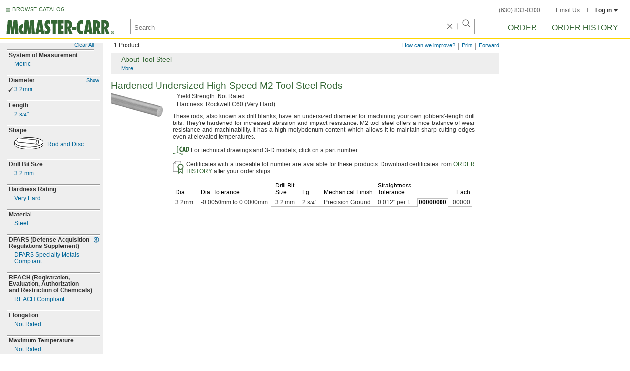

--- FILE ---
content_type: text/html
request_url: https://www.mcmaster.com/wire/diameter~3-2mm/
body_size: 32518
content:
<!DOCTYPE html><html xmlns="http://www.w3.org/1999/xhtml" lang="en" class="csstransitions"><head>
    
    <title>3.2mm Wire | McMaster-Carr</title><base href="/wire/diameter~3-2mm/">
    <meta http-equiv="Content-Type" content="text/html;charset=utf-8">
    
    <meta name="google" content="nositelinkssearchbox">
    
    <meta name="apple-itunes-app" content="app-id=611431035, app-clip-bundle-id=com.mcmaster.McMaster-Carr-App.Clip">

    
    
    
         
    
    
    
    

    
      
      
      
      
      
      
      
          
    
    

    













<meta http-equiv="Content-Security-Policy" content="default-src *.mcmaster.com blob:; child-src https://intercom-sheets.com https://www.intercom-reporting.com https://www.youtube.com https://player.vimeo.com https://fast.wistia.net; connect-src *.mcmaster.com wss: https://api.intercom.io https://api-iam.intercom.io https://api-ping.intercom.io https://nexus-websocket-a.intercom.io https://nexus-websocket-b.intercom.io wss://nexus-websocket-a.intercom.io wss://nexus-websocket-b.intercom.io https://uploads.intercomcdn.com https://uploads.intercomusercontent.com; font-src *.mcmaster.com data: https://js.intercomcdn.com http://fonts.intercomcdn.com; frame-src *.mcmaster.com www.youtube.com data:; img-src *.mcmaster.com http://hello.myfonts.net https://hello.myfonts.net http://fast.fonts.net https://fast.fonts.net data: blob: https://js.intercomcdn.com https://static.intercomassets.com https://downloads.intercomcdn.com https://uploads.intercomusercontent.com https://gifs.intercomcdn.com https://video-messages.intercomcdn.com https://messenger-apps.intercom.io https://*.intercom-attachments-5.com https://*.intercom-attachments-6.com https://*.intercom-attachments-9.com; media-src *.mcmaster.com blob: https://js.intercomcdn.com; object-src *.mcmaster.com blob:; style-src *.mcmaster.com 'unsafe-inline'; worker-src *.mcmaster.com blob:; script-src 'report-sample' *.mcmaster.com *.int.mcmaster.com 'unsafe-inline' https://app.intercom.io https://widget.intercom.io https://js.intercomcdn.com 'sha256-misf/hDxOGaMIMWPGJefRxxBAESjqlvcX2heooQw5EU=' 'sha256-7IIz1TY/NjoDWahD8pMNeb9WKWu/RrCfgGKVRjY481c=' 'sha256-VZiYbg13o71eP0sctR3L7b4oBTFMdwXDZNkx3neg9GU=' 'sha256-YOzSMeLrMFt+z3C283yOBrbAaDxYMHTwHrweqIRYIk4=' 'sha256-ejNjGOUABzh29e46NbhkbaqA3/aXaZoBA/ScztlUGNE=' 'sha256-LiUOc3MJ3DRqTEzPwCF5eSVhnKBlgsS7Gw3otsi/PPo=' 'sha256-FRPGnHM37vOQpc3TjuNukVJ6RN2M73M+cdDdOPzYBo0=' 'sha256-dedblW5crqgYjIvejZMCv8oD+A7OO1ECft8KAStSkyo=' 'sha256-l091UXiynOBe5Bham7pgQIwIoi0sDaVjJnWUMCG3wl4=' 'sha256-Na75AkgmqRrQfmBKJo5vmfY4w8mB6h4uXJ3EOkV5BBk=' 'sha256-sDrjU21FkaaHzAOYzS/r19nIaeN6dpu/A1ahx/W2iKA=' 'nonce-Vtewn6PkhpA='; report-uri /ContentSecurityPolicy.aspx">












   


    







        

	<link type="application/opensearchdescription+xml" rel="search" href="/init/OpenSearch.aspx">
    <meta name="keywords" content="mcmaster-carr supply company, mcmaster, carr, mcm, MRO, industrial supplies, facilities maintenance, materials management, business-to-business, supply distribution, commercial supplier">
    <meta name="viewport" content="width=1024">
 
    <link rel="apple-touch-icon" sizes="180x180" href="https://www.mcmaster.com/init/gfx/favicon/180x180.png?ver=1539608820">
    <link rel="icon" sizes="192x192" href="https://www.mcmaster.com/init/gfx/favicon/192x192.png?ver=1622796110">

    
    
    <meta property="og:type" content="website">
    
    
    
	
	<meta name="twitter:card" content="summary">
    
    

    
    
<style>html{color:#333;background:#FFF}body,div,dl,dt,dd,ul,ol,li,h1,h2,h3,h4,h5,h6,pre,code,form,fieldset,legend,input,textarea,p,blockquote,th,td{margin:0;padding:0}fieldset,img{border:0}li{list-style:none;display:list-item}h1,h2,h3,h4,h5,h6{font-size:100%;font-weight:normal}input,textarea,select{font:normal 12px arial,helvetica,sans-serif;line-height:1.3}body{background-color:#FFF;color:#333;font:normal 12px arial,helvetica,sans-serif!important;line-height:1.3!important}iframe{border:0}.DefltOpaqueBackgrnd{background:#FFF}.TopRul{border-top:solid 1px #999}
.VerticalSeprt{color:#999}img{outline-style:none;-moz-outline-style:none}.SecondaryLnk,.ai{font-family:arial,helvetica,sans-serif;color:#069;font-size:11px}.BottomNavLnk{color:#000;text-decoration:none;font-size:11px}
html{height:100%;overflow:hidden}body{height:100%;overflow:hidden;position:relative;-webkit-tap-highlight-color:rgba(0,0,0,0)}#ShellLayout_MainContent_Cntnr{border-right:0;border-left:none;height:100%;width:100%}
#MainContent{background-color:#FFF;overflow:auto;height:100%;padding:0 10px 0 20px;position:relative;zoom:1}#ShellLayout_MainIFrame_Cntnr{height:100%;padding-left:6px}#MainIFrame{height:100%;width:100%;border:0;display:none;position:relative;z-index:400}
.ShellLayout_MainContent_Inner_SecondaryContent_Collapsed{height:100%}
#ShellLayout_SecondaryContent_Cntnr{background-color:white;border-top:0;border-right:0;border-bottom:0;border-left:none;height:100%;left:0;position:absolute;top:0;width:195px;padding-right:5px;z-index:90}.ShellLayout_SecondaryContent_Cntnr_SecondaryContent_Collapsed{display:none}
#Shell_BottomNavWebPart_Cntnr{bottom:0;left:0;position:absolute;width:100%;z-index:300}
.WebToolsetWebPart_Cntnr{background-color:#fff;height:16px;padding-top:3px;position:fixed;white-space:nowrap;z-index:8900}.WebToolsetWebPart-border{border-bottom:1px solid #363;padding-bottom:2px}.WebToolsetToolWebPart_Cntnr{border-top:solid 2px #fff;height:16px;padding:0 6px;white-space:nowrap;z-index:9000}.WebToolsetToolWebPart_Aligned_RIGHT{border-right:solid 1px #999;float:right}.WebToolsetToolWebPart_Aligned_RIGHT:first-child{border-right:0;float:right}.WebToolsetToolWebPart_Aligned_LEFT{font-family:"HelveticaNeueeTextPro-Md",arial,sans-serif;font-size:12px;position:absolute!important;left:0!important;bottom:0}
.WebToolsetToolWebPart_TxtTool_Cntnr{border:none!important;font-weight:500}
.WebToolsetToolWebPart_FormCntnr,.WebToolsetToolWebPart_ConfirmationMsg{background:#fff;border:solid 2px #ddd;display:none;overflow:visible;right:0;padding:10px 10px 0 15px;position:absolute;width:305px;height:auto;z-index:-1}.WebToolsetToolWebPart_ConfirmationMsg{padding-bottom:5px}
#BottomNavWebPart_Cntnr .VerticalSeprt{display:inline;font-size:16px}#BottomNavWebPart_TermsCntnr{float:right;padding-top:4px;padding-right:8px;padding-left:15px}#BottomNavWebPart_TermsCntnr .TermsTxt{color:#000;font-size:11px}#BottomNavWebPart_LnksCntnr{display:inline}#BottomNavWebPart_LnksCntnr .BottomNavLnk{display:inline-block;padding:3px 7px}
.hidden{display:none;visibility:hidden;height:0}
.header--masthead,.masthead-nav a{font-size:14px;font-size:.875rem;font-family:"FuturaLTPro-BoldCond",arial,sans-serif;text-transform:uppercase;color:#363}
button{font:inherit;line-height:normal;overflow:visible;color:inherit;border:0;background:0;padding:0;-webkit-appearance:button}
.button-reset--IE{position:relative;cursor:pointer}
input[type='text'],input[type='password'],input[type='radio'],input[type='checkbox'],textarea{box-shadow:none}
a{text-decoration:none;color:#000}
#BrowseCatalog_ButtonCntnr img#BrowseCatalog_ButtonImg{cursor:pointer;float:left;height:9px;padding-right:4px}#BrowseCatalog_ButtonCntnr button#BrowseCatalog_Button{color:#363;cursor:pointer;float:left;font-family:"FuturaLTPro-BoldCond",arial,sans-serif;font-size:11px;letter-spacing:.035em;position:relative;top:-3px}
#BrowseCatalog_Cntnr .overlay{background:#999;bottom:0;left:0;pointer-events:none;opacity:0;position:fixed;right:0;top:0;-webkit-transition:opacity .3s ease-out 0s;transition:opacity .3s ease-out 0s;z-index:10000000}
#BrowseCatalog_Cntnr .browse-catalog-menu{background-color:white;display:-webkit-box;display:-webkit-flex;display:-ms-flexbox;display:flex;-webkit-flex-flow:column nowrap;-ms-flex-flow:column nowrap;flex-flow:column nowrap;height:100%;left:-400px;position:fixed;top:0;-webkit-transition:left .3s ease-out 0s;transition:left .3s ease-out 0s;width:400px;z-index:10000005}
#BrowseCatalog_Cntnr .browse-catalog-menu header{-webkit-box-flex:0;-webkit-flex:0 0 58px;-ms-flex:0 0 58px;flex:0 0 58px}#BrowseCatalog_Cntnr .browse-catalog-menu header .logo-link img{height:32px;padding:13px 0 0 13px;width:auto}#BrowseCatalog_Cntnr .browse-catalog-menu header .close-button{background-image:url("https://www.mcmaster.com/mvC/gfx/cancel.png?ver=1643722386");background-origin:content-box;background-repeat:no-repeat;background-size:contain;cursor:pointer;height:16px;position:absolute;right:21px;top:21px;width:16px}#BrowseCatalog_Cntnr .browse-catalog-menu .category-list{overflow-y:scroll}
#BrowseCatalog_Cntnr .browse-catalog-menu .category-tile{-webkit-box-align:center;-webkit-align-items:center;-ms-flex-align:center;align-items:center;border-color:#efefef;border-radius:0;border-style:solid;border-width:.01px;box-sizing:border-box;color:#000;display:-webkit-box;display:-webkit-flex;display:-ms-flexbox;display:flex;height:62px;padding:9.75px 8.5px;width:100%}
#BrowseCatalog_Cntnr .browse-catalog-menu .category-tile>img{height:40.5px;margin-right:9.25px;width:40.5px}#BrowseCatalog_Cntnr .browse-catalog-menu .category-tile>.category-name{font-family:"HelveticaNeueeTextPro-Roman",arial,sans-serif;font-size:13px;font-style:normal;font-weight:bold}
#LogoWebPart_Link{display:block}.logo-web-part a{display:block}.logo-web-part a img{height:32px;width:auto}
.header--masthead{text-transform:none}#LoginUsrCtrlWebPart_LoginLnk{color:#333;float:none;font-family:"HelveticaNeueeTextPro-Roman",arial,sans-serif;font-size:12px;font-weight:bold;margin-right:0}#LoginUsrCtrlWebPart_LoginLnk>svg{fill:#333;margin:0 0 1px 3px;height:6px;width:10px}.masthead-top-right .link-wrapper{display:inline-block}.masthead-top-right .link-wrapper>a{color:#666;font-family:"HelveticaNeueeTextPro-Roman",arial,sans-serif;font-size:12px}
.masthead-top-right .link-wrapper:last-of-type{border-right:0;padding-right:0}
.masthead-top-right .divider{background-color:#878787;display:inline-block;height:7px;width:1px;margin:1px 12px}
.masthead-nav .li-masthead{position:relative;display:block;float:left;margin-right:48px;white-space:nowrap}.masthead-nav .li-masthead:last-of-type{margin-right:0}.masthead-nav .li-masthead.li-masthead--order{width:41px}.masthead-nav .li-masthead.li-masthead--ordhist{padding-left:0}.masthead-nav a{font-size:16px}
.container-searchentry .ac-searchbar{z-index:-1;display:inline;position:absolute;left:0;height:32px;width:100%;padding-left:6px;padding-top:2px;padding-right:68px;vertical-align:middle;font-family:arial,sans-serif;font-size:13px;line-height:20px;text-indent:2px;border:1px;border-radius:2px;box-shadow:none;color:#888;overflow:hidden;box-sizing:border-box}.container-searchentry .searchbar{background-color:#fff;border:1px solid #999;padding-right:68px;text-indent:2px;box-sizing:border-box;font-family:Arial,sans-serif;font-size:13px;height:32px;padding-left:5px;padding-top:2px;vertical-align:middle;width:100%;z-index:1000}.container-searchentry .searchbar::-webkit-input-placeholder{font-family:"HelveticaNeueeTextPro-Roman",arial,sans-serif}
.container-searchentry .clear-button{background:url("https://www.mcmaster.com/init/gfx/searchBoxClearButtonLightGray.svg?ver=1647247808");background-position:center;background-repeat:no-repeat;background-size:contain;cursor:pointer;height:12px;position:absolute;top:10px;right:45px;width:12px}.container-searchentry .clear-button.inactive{display:none}.container-searchentry .VerticalSeprt{background:url("https://www.mcmaster.com/init/gfx/searchBoxVerticalSeparatorDefault.svg?ver=1647247808");background-position:center;background-repeat:no-repeat;background-size:contain;height:14px;position:absolute;top:9px;right:35px;width:1px}.container-searchentry .VerticalSeprt.inactive{display:none}.container-searchentry .searchbar-button{line-height:1;position:relative;top:0;left:-28px;display:inline-block;height:20px;width:20px;text-indent:-5000px;border:0;background:url("https://www.mcmaster.com/init/gfx/searchIconRefreshedLightGray.svg?ver=1647247808");background-repeat:no-repeat;background-position:center;background-size:16px 16px;-webkit-appearance:none;padding-bottom:1px}
.container-masthead{background-color:#fff;border-bottom:2px solid #fed700;box-shadow:0 7px 0 0 #fff;left:0;min-width:525px;padding-bottom:5px;position:absolute;top:0;-webkit-transition:height .3s,-webkit-transform .5s;transition:height .3s,transform .5s;width:100%;z-index:9999}
.container-masthead{height:73px}
.shell-promotionalbannercontainer{height:0;width:100%;position:absolute}
.shell-promotionalbannercontainer{margin-top:80px}
.shell-contentcontainer{position:absolute;bottom:20px;left:0;width:100%;-webkit-transition:top .3s,left .3s,right .3s,padding .3s,-webkit-transform .5s;transition:top .3s,left .3s,right .3s,padding .3s,transform .5s}
.shell-contentcontainer{top:85px}
#BrowseCatalog_ButtonCntnr{display:inline-block;position:absolute;left:12px;top:-24px;-webkit-transition:top .3s,-webkit-transform .5s;transition:top .3s,transform .5s}
#BrowseCatalog_ButtonCntnr{top:16px}
.shell-layout-logo-container{position:absolute;left:11px;bottom:52px;width:auto;-webkit-transition:bottom .3s,-webkit-transform .5s;transition:bottom .3s,transform .5s}
.shell-layout-logo-container{bottom:3px}
.shell-layout-search-entry-container{position:absolute;bottom:8px;left:24px;right:234px;-webkit-transition:left .3s,top .3s,-webkit-transform .5s;transition:left .3s,top .3s,transform .5s}
.shell-layout-search-entry-container{left:265px;margin-right:auto;max-width:700px}
.shell-layout-search-entry-container .suggestions-layout{left:0;right:0;width:auto}
.shell-layout-search-entry-container>.container-searchentry{position:static;width:auto;white-space:nowrap}
.masthead-top-right{position:absolute;right:24px;top:14px;-webkit-transition:right .2s;transition:right .2s}
.shell-layout-masthead-nav-container{position:absolute;right:24px;top:70px;width:auto;-webkit-transition:top .3s,-webkit-transform .5s;transition:top .3s,transform .5s}
.shell-layout-masthead-nav-container{top:46px}
#Shell_BottomNavWebPart_Cntnr{z-index:400;-webkit-text-size-adjust:none}.WebToolsetWebPart_Cntnr{-webkit-transition:width .1s;transition:width .1s}
#BottomNavWebPart_Cntnr{padding-top:0;padding-bottom:2px;padding-left:5px}#BottomNavWebPart_Cntnr .VerticalSeprt{display:inline;font-size:16px}#BottomNavWebPart_TermsCntnr{float:right;padding-top:4px;padding-right:8px;padding-left:15px}#BottomNavWebPart_TermsCntnr .TermsTxt{color:#000;font-size:11px}#BottomNavWebPart_LnksCntnr{display:inline}#BottomNavWebPart_LnksCntnr .BottomNavLnk{display:inline-block;padding:3px 7px}
table{border-collapse:collapse;border-spacing:0}address,caption,cite,code,dfn,em,strong,th,var{font-style:normal;font-weight:normal}caption,th{text-align:left}
textarea,select{border:solid 1px #999}
.Clear,.an{clear:both}.Show{display:block}.Hide{display:none}
.ShellLayout_WaitIcon{background-image:url([data-uri]);background-repeat:no-repeat;height:31px;left:48%;position:relative;top:48%;width:31px}.ShellLayout_MainContent_ProdPage_Loaded{padding:0!important;overflow:hidden!important}
div.WebToolsetToolWebPart_RightmostTool_Cntnr{border-right:0;margin-right:0;padding-right:0}
.PartNbrLnk,.CtlgPageLink,.HelpContentLnk,.SpecChoiceLnk{color:#069;text-decoration:none;display:inline-block}
.PartNbrSlctd,.SpecChoiceSlctd{color:#000;font-weight:bold;text-decoration:none;display:inline-block}
.PrsnttnRul{border-top:solid 1px #363}
.PrsnttnNm,.jq{font-size:19px;color:#363;line-height:21px}
.Fraction,.ae{font-size:10px;line-height:10px}
.clearDiv{clear:both;line-height:0;height:0}
.Fraction,.ae{font-size:10px;line-height:10px}
.Wrd{white-space:nowrap}.SecondaryLnk,.ai{font-size:11px;text-decoration:none}
.ImgCaptionCntnr,.aj{text-align:center}
.floated,.am{float:left}
.verticalGutter,.ap{margin-bottom:10px}.ap::after,.verticalGutter::after{clear:both;visibility:hidden;content:"";display:table;line-height:0;height:0}.smallVerticalGutter,.aq{margin-bottom:5px}
.largeHorizontalGutter,.aw{margin-right:20px}
.listItmGutter,.ay{margin-bottom:2px}.ImageCell,.az{vertical-align:top}
.PrsnttnCell,.bb{vertical-align:top}
.DynamicPage,.jp{padding-bottom:10px}.PrsnttnNm,.jq{font-size:19px;color:#363;line-height:21px}.PrsnttnBulletedList,.jr{list-style-type:none}.PrsnttnBulletedListItm,.js{background-position:-499px -179px;background-repeat:no-repeat;line-height:14px;padding-left:8px}.PrsnttnCpy,.jt{text-align:justify;line-height:14px}
.Prsnttn_CADImg,.jx{padding-right:4px;vertical-align:middle;margin-bottom:2px;width:33px;height:20px}.Prsnttn_MaterialCertificateImg,.kq{padding-right:5px;vertical-align:top;display:inline-block;margin-bottom:0}.Prsnttn_ActivityLnk,.kr{font-family:"FuturaLTPro-BoldCond",arial,sans-serif;font-size:12px;color:#363}.PrsnttnCpy_MaterialCertificate,.ks{text-align:justify;line-height:14px;padding-left:27px;text-indent:-27px;padding-bottom:5px}.MaterialCertificate_InnerCopy{display:inline-block;text-indent:0}
.FullPrsnttn,.jz{padding-right:10px;margin-bottom:10px}
.AboutBox,.kf{padding:5px 10px 5px 20px;background-color:#EEE;border:solid 1px #FFF;margin-top:5px}.AbbrGenInfo,.kg{background-repeat:no-repeat;background-position:-434px -247px;clear:both}
.AbbrGenInfo_PrsnttnNm,.ki{font-size:14px}
.FullGenInfo_Subhead,.kl{font-size:14px;color:#363}.ToggleLnk,.km{font-size:11px;text-decoration:none;color:#069;text-indent:0}
.InLnOrdWebPart_RacingStripe{border-left:9px solid #ffe600;padding-left:3px;padding-bottom:2px}.AddToOrdBxCreated{font-weight:bold;color:#000}.InLnOrdWebPartLayout_LnkPadding{margin-right:2px;white-space:nowrap}.InLnOrdWebPartLayout_Footer{padding:8px 4px 6px 4px;border-top:1px solid #eee;margin:8px 4px 0 2px}.InLnOrdWebPartLayout_FooterFlat{display:flex;justify-content:space-between}.InLnOrdWebPart_FooterLnks{display:inline-block;vertical-align:top}.InLnOrdWebPart_FooterLnksCadFlat{margin-top:3px;margin-right:8px}.InLnOrdWebPartLayout_CadControlRoot{min-width:214px}
.InLnOrdWebPartLayout_Clear{line-height:0;font-size:0;height:0}.InLnOrdWebPart_CloseLnk{padding:3px 1px 0 2px}
.InLnOrdWebPartLayout_QtyInp,.InLnOrdWebPartLayout_AddtoOrd,.InLnOrdWebPartLayout_PrceTxt,.InLnOrdWebPartLayout_AttrsCntnr,.InLnOrdWebPartLayout_QtyErr,.InLnOrdWebPartLayout_ItmDsc,.InLnOrdWebPartLayout_WarningMsg{padding-bottom:8px}
.InLnOrdWebPartLayout_InpBx{border:1px solid #c0c0c0;margin-right:5px;width:25px}.InLnOrdWebPartLayout_PartNbrInfoLeftNarrow{padding-top:0;padding-right:15px;float:left}
.InLnOrdWebPartLayout_Overlay{z-index:1;background-color:white}.InLnOrdWebPartLayout_HdrRw{line-height:0;font-size:0;height:0}.InLnOrdWebPartLayout_LeftHdrDiv{border-bottom:solid 1px #c0c0c0;border-right:solid 1px #c0c0c0;height:1px;position:relative}.InLnOrdWebPartLayout_CntntDiv{border-left:solid 1px #c0c0c0;border-bottom:solid 1px #c0c0c0;border-right:solid 1px #c0c0c0;position:relative}
.InLnOrdWebPartLayout_CloseIcon{float:right;margin:2px 1px 0 2px}
.InLnOrdWebPartLayout_PartNbrInfoNarrow,.InLnOrdWebPartLayout_TransCntRight{padding-top:0;float:left}
.InLnOrdWebPartLayout_Alert{font-weight:bold}
.InLnOrdWebPartLayout_ItmTblPartNbrCell{border-right:1px solid #c0c0c0;border-left:1px solid #c0c0c0;border-top:1px solid #c0c0c0;padding-left:2px;padding-right:2px}
.InLnOrdWebPartLayout_CloseIconGreyImg{background:url("https://www.mcmaster.com/mvC/gfx/InLnOrdImgSprite.png?ver=1452869604") no-repeat top left;display:block;height:14px;width:13px}
#MastheadLoginWebPartLayout_LoginWebPartCntnr{width:300px;padding:1px 0 0 7px}
#MastheadLoginInner{z-index:10000;background:#FFF;padding:5px 4px 5px 5px}
.MastheadLoginInner_Hide{visibility:hidden;opacity:0;transition:visibility 0s ease-out .15s,opacity .15s ease-out}
#MastheadLoginWebPartLayout_ClosBtn{position:relative;z-index:5;float:right;margin-right:0;margin-top:0}
#MastheadLoginInner_Content{background:#FFF;position:relative;z-index:4;display:inline-block}
#LoginUsrCtrlWebPart_LoginLnk{float:right}
.DynamicPage,.jp,.DynamicPage_PinnedElem,.CtlgPage_PinnedElem{zoom:1;font:12px/14px arial,helvetica,sans-serif}
#ProductPage{width:100%}#ProdPageContent_Inner{padding-bottom:95px}
.SpecSrch_Cntnr,.jg{border-top:solid 1px #CCC;border-right:solid 1px #CCC;border-bottom:solid 1px #CCC;height:100%;float:left;margin-left:10px}.SpecSrch_CntnrWithSlider{margin-left:0;padding-left:10px;z-index:9998;position:relative;background-color:#eee;background-clip:padding-box}.SpecSrch_Inner,.jh{background-color:#eee;position:relative;float:left;width:199px;height:100%;overflow:auto;overflow-x:hidden;scrollbar-color:#999 #cbcbcb;scrollbar-track-color:#cbcbcb;scrollbar-base-color:#999}
.SpecSrch_Cntnr_Display,.jl{display:block}
.ProdPageContent,.jo{display:block;overflow:auto;position:relative;height:100%;width:100%;padding-right:10px;padding-left:15px}.HrefBlockCntnr,.od{color:inherit;display:block}
.SpecSrch_AttrHide,.kz{display:none}.SpecSrch_AttrShow{display:block}
.SpecSrch_AttrLabel,.lc{font-family:arial,helvetica,sans-serif;font-size:12px;text-align:left;font-weight:bold;padding-left:3px;padding-top:2px;padding-bottom:3px;vertical-align:top}
.SpecSrch_AttrSeparator,.oc{border-top-width:1px;border-bottom-width:2px;clear:both;height:0;line-height:0;overflow:hidden}
.SpecSrch_Fraction,.lw{font-size:10px;line-height:11px}
.SpecSrch_TxtAlignLeft,.me{text-align:left}
.SpecSrch_IndentLv1,.mg{padding-left:14px}
.SpecSrch_GutterSeparatorTop,.mn{margin-top:12px}
.SpecSrch_GutterValueTop,.mp{padding-top:2px}
.SpecSrch_GutterValueBottom,.mr{padding-bottom:3px}.SpecSrch_ImgTxtWithIndustrialInfoGutterValueBottom{padding-bottom:11px}
.SpecSrch_MoreLnk,.mt{font-family:arial,helvetica,sans-serif;font-size:11px;text-decoration:none;padding-top:2px;padding-left:2px;padding-right:2px;text-align:right;vertical-align:top}.SpecSrch_Pane,.mu{line-height:13px}.SpecSrch_PaneSpacing,.mv{padding-top:0;padding-left:5px;padding-right:5px;padding-bottom:15px}
.SpecSrch_SideBySideTxtPadding,.na{padding-left:8px;padding-top:4px}.SpecSrch_SideBySideWithIndustrialInfoTxtPadding{padding-left:8px;padding-top:12px}
.SpecSrch_SideBySideImgSpacing,.nc{padding-top:4px;padding-bottom:5px}
.SpecSrch_Txt,.ng{font-family:arial,helvetica,sans-serif;font-size:12px;line-height:13px;text-decoration:none}
.SpecSrch_TxtAlignTop,.ni{vertical-align:top}
.SpecSrch_TitleSpcr,.nl{height:23px}.SpecSrch_TitlePlaceHolder,.nm{height:16px}
.SpecSrch_ValAndIndustrialInfoContainerHorizontal{display:flex}.SpecSrch_ValAndIndustrialInfoContainer{outline:0}.SpecSrch_IndustrialInfoIconAndCaption{opacity:0;transition:opacity .3s ease-in-out}.SpecSrch_Attribute_IndustrialInfoIconAndCaption{opacity:1}.SpecSrch_IndustrialInfoTextContainer{flex-grow:1}
.SpecSrch_IndustrialInfoIcon{display:block}
.SpecSrch_ImgTextWithIndustrialInfo{position:relative}.SpecSrch_IndustrialInfoIconAbsoutelyPositioned{position:absolute;top:0;right:0}.SpecSrch_AttrTitleAndIconContainer{display:flex}.SpecSrch_AttrTitleAndIconContainer_FillRow{justify-content:space-between}.SpecSrch_AttrHeading_IndustrialInfoIconPadding,.SpecSrch_AttrHeading_Compare_IndustrialInfoIconPadding{padding-left:2px;padding-right:2px}.SpecSrch_AttrTitle_WithIndustrialInfo{width:100%}
.SpecSrch_AttrSeparator,.oc{border-top-style:solid;border-top-color:#999;border-bottom-style:solid;border-bottom-color:#FFF}.SpecSrch_AttrLabel,.lc{color:#333;width:100%}
.SpecSrch_Lbl{cursor:default}.SpecSrch_Pane{position:relative}.SpecSrch_Pane,.SpecSrch_Title{background-color:#EEE}
.SpecSrch_SlctdVal{background-image:url([data-uri]%2BPrOzs5ycnKioqHl5eYSEhEpKStfX18vLy7%2B%2Fv21tbWFhYVVVVeLi4jMzM%2B7u7iH5BAEAAA8ALAAAAAALAAsAAAQq8MkpxaCzLdLwa8zifQzTZRIDINQCNIUTYINjOMq4OM4xBg7BSJIYGiURADs%3D);*background-image:url("https://www.mcmaster.com/mvC/gfx/chkGrey.gif?ver=1452869604")!important;background-position:2px 4px;background-repeat:no-repeat}
.SpecSrch_Value,.SpecSrch_MoreLnk,.mt,.SpecSrch_ClearAllLnk{color:#069}
.SpecSrch_Title{position:fixed;z-index:99;line-height:16px;padding:2px 0 0 0;*top:79px;*height:21px}
.SpecSrch_ClearAllLnk{padding:0 2px 1px 2px;font-size:11px;float:right}
.DynamicPage,.jp{zoom:1;font:12px/14px arial,helvetica,sans-serif}
.ItmTblContentCell,.dx{vertical-align:text-top;line-height:14px}
.ItmTblCellSpec,.ea{text-align:left}.ItmTblCellPartNbr,.eb{text-align:left}.ItmTblCellPrce,.ec{text-align:right}
.NoWrapCell,.ek{white-space:nowrap}
.ItmTblCellIndentPivotNone,.eo{padding-left:5px}
.ItmTblColSpaceSpec,.es{padding-right:15px}.ItmTblColSpaceSpecBefrPartNbr,.et{padding-right:12px}
.ItmTblColSpacePartNbr,.ex{padding-left:3px;padding-right:3px}
.ItmTblColSpacePrceTblEnd,.fb{padding-right:5px}.ItmTblColSpacePrceAftrPartNbr,.fc{padding-left:9px}
.ItmTblBaseHdrBorderCell,.gk,.ItmTblSubHdrBorderCell,.gl{border-bottom:solid 1px #999;vertical-align:bottom;color:#000;line-height:14px}.ItmTblColBaseHdr,.gm,.ItmTblColTblSubHdr,.gn{padding-right:10px}.ItmTblColBaseHdrNoPivotIndent,.go{padding-right:10px;padding-left:5px}
.ItmTblColBaseHdrSpecInterior,.gw{padding-right:10px}
.ItmTblColBaseHdrEndPrice,.hc,.ItmTblColSubHdrEndPrice,.hd{text-align:right;padding-right:5px}
.ItmTbl,.hn{border-collapse:separate;*border-collapse:expression('separate',cellSpacing = '0')}
.ItmTblGrp,.hz{clear:both}
.DynamicPage,.jp{padding-bottom:10px}.PrsnttnNm,.jq{font-size:19px;color:#363;line-height:21px}.PrsnttnBulletedList,.jr{list-style-type:none}.PrsnttnBulletedListItm,.js{background-position:-499px -179px;background-repeat:no-repeat;line-height:14px;padding-left:8px}.PrsnttnCpy,.jt{text-align:justify;line-height:14px}
.Prsnttn_CADImg,.jx{padding-right:4px;vertical-align:middle;margin-bottom:2px;width:33px;height:20px}.Prsnttn_MaterialCertificateImg,.kq{padding-right:5px;vertical-align:top;display:inline-block;margin-bottom:0}.Prsnttn_ActivityLnk,.kr{font-family:"FuturaLTPro-BoldCond",arial,sans-serif;font-size:12px;color:#363}.PrsnttnCpy_MaterialCertificate,.ks{text-align:justify;line-height:14px;padding-left:27px;text-indent:-27px;padding-bottom:5px}.MaterialCertificate_InnerCopy{display:inline-block;text-indent:0}
.FullPrsnttn,.jz{padding-right:10px;margin-bottom:10px}
.AboutBox,.kf{padding:5px 10px 5px 20px;background-color:#EEE;border:solid 1px #FFF;margin-top:5px}.AbbrGenInfo,.kg{background-repeat:no-repeat;background-position:-434px -247px;clear:both}
.AbbrGenInfo_PrsnttnNm,.ki{font-size:14px}
.FullGenInfo_Subhead,.kl{font-size:14px;color:#363}.ToggleLnk,.km{font-size:11px;text-decoration:none;color:#069;text-indent:0}
.Fraction,.ae{font-size:10px;line-height:10px}
.Wrd{white-space:nowrap}.SecondaryLnk,.ai{font-size:11px;text-decoration:none}
.ImgCaptionCntnr,.aj{text-align:center}
.floated,.am{float:left}
.verticalGutter,.ap{margin-bottom:10px}.ap::after,.verticalGutter::after{clear:both;visibility:hidden;content:"";display:table;line-height:0;height:0}.smallVerticalGutter,.aq{margin-bottom:5px}
.largeHorizontalGutter,.aw{margin-right:20px}
.listItmGutter,.ay{margin-bottom:2px}.ImageCell,.az{vertical-align:top}
.PrsnttnCell,.bb{vertical-align:top}
.ProdPageContent .ImgCaptionCntnrHover,.jo .ImgCaptionCntnrHover,.DynamicPage_PinnedElem .ImgCaptionCntnrHover{cursor:pointer}
.FullPrsnttn .PrsnttnHdrCntnr,.jz .PrsnttnHdrCntnr{width:100%}
.hidden{display:none;visibility:hidden;height:0}
.badge,.badge-masthead--notifs,.order-summary-notif-badge,.header--masthead,.cai-hdr-title,.cai-hdr-title-v2,.dip-hdr-title,.dip-section-one-text-order,.dip-section-two-text-order,.masthead-nav a,.cp-hdr-title,.cp-second-section-text-special,.sh-hdr-title,.sh-second-section-text-special{font-size:14px;font-size:.875rem;font-family:"FuturaLTPro-BoldCond",arial,sans-serif;text-transform:uppercase;color:#363}.button-primary,.button-submit-resume,.button-contact-us,.dip-section-one-check-delivery-submit-button,.button-add-to-order-inline,.button-add-to-order-inline-disabled,.button-add-to-order-pd,.button-add-to-order-pd-disabled,.button-place-order,.button-send-feedback-toolset,.button-save-order,.button-delete-order,.button-forward-order,.button-send-email,.button-send-feedback,.button-copy--lines,.button-copy--order,.button-copy--order-toggle,.AddCrCrd_PayBtn,.order-dtl-confirm-pay-btn,.summary-place-ord-btn,.button-delete--order-toggle,.order-pad-place-order,.button-activity-pay,.button-change-order-po,.button-change,.button-tertiary--cad,.change-login-settings-button,.button-select,.button-details,.button-delete-selection,.button-add-credit-card,.change-page,.button-secondary,.button-select-bookmark-setting,.button-special-instructions,.button-special-instructions-po,.button-update-order-amount,.button-update-order-name,.order-dtl-save-add-cc-btn,.order-dtl-save-edit-cc-btn,.order-dtl-delete-card-btn,.order-dtl-payment-toggle-btn,.preference-form-save-button,.button-tertiary,.button-cancel-bookmark-setting,.button-add,.button-send-ordhist-question,.header-primary--content,.header-primary--pd,.header-secondary--content,.header-secondary--pd,.label-primary,.label-secondary,.addressbook-contactname,.addressbook-delivery,.addressbook-notifications,.addressbook-preferences,.addressbook-parcel-preferences,.addressbook-addbutton,.addressbook-freight-preferences,.addressbook-inherited-preferences,.addressbook-certificates,.cai-section-cntnr-title,.cai-section-sub-cntnr-caption-header,.carousel-cntnr .left-carousel-txt,.carousel-cntnr .right-carousel-txt,.label--password-strength,.dip-section-cntnr-title,.dip-section-two-text-delivery-method,.ep-hdr-title,.ep-section-cntnr-title,.label-login,.order-pad-needby-hdr-cntnr,.text-title--cad,.text-title--mobile,.cp-section-cntnr-title,.sh-section-cntnr-title,.ribbon-cntnr .prev-ordr-txt,.ribbon-cntnr .next-ordr-txt,.ribbon-cntnr .arrow,.title--termsandconditions,.header-subsection--termsandconditions,.related-catalog-pages-summary,.toolset-page-number-header,.order-pad-input-header,.order-pad-heading-2,.order-pad-title,.preference-title,.make-default-text,.input-make-default-text,.pref-value-delivery-type,.edit-value,.delete-value,.delete-value-prompt,.additional-instructions-label{font-family:"DINNextLTPro-Medium",arial,sans-serif}.copy,.disclaimer--cad ~ .cntnr--print-cad,.link--copy,.link--login,.link--login-alert,.link--copy--cad,.link-undo,.button-cancel-bookmark-setting,.link--content-limit,.link-cancel,.link-undo--login,.link--login-nav,.label-punchout,.link-cancel-email,.link-clear-filter,.link-cancel-feedback,.order-dtl-edit-cc-label,.order-dtl-edit-cc-delete,.order-dtl-confirm-cancel-btn,.order-dtl-cancel-add-cc-btn,.order-dtl-cancel-edit-cc-btn,.order-dtl-cancel-delete-card-btn,.AddCrCrd_CnclBtn,.order-pad-save-cancel-link,.input-hidden,.input-simple,.cai-hdr-subtitle,.cai-hdr-subtext,.cai-section-text,.cai-section-text.cai-second-section,.cai-first-section-text-special,.cai-section-text-boxes,.cai-section-text-left,.cai-section-text-bold,.cai-section-title,.cai-hdr-subtitle-v2,.cai-system-requirements-header,.cai-system-requirements-list-item,.cai-section-sub-cntnr-caption-text,.text--content-limit,.text--tnc-create-login,.dip-hdr-subtext,.dip-section-cntnr,.dip-hdr-subtitle,.dip-section-one-text,.ep-hdr-txt,.ep-section-text,.ep-section-text-left,.ep-section-text-bold,.ep-question-text-special,.ep-learn-more-button,.ep-contact-button,.cntnr--cad-layout,.cntnr--ord-tools,.spec-search--value,.cntnr--product-info,.link--search,.link--partnbr,.link--addtnl-content,.link--related-itm,.link--secondary,.cntnr-incmplords--notifitemview,.text--forgot-password,.text--create-password,.notification-body,.new-notification-body,.needby-selection--text,.message-failure,.product-description,.text-description--cad,.text-description--mobile,.text-row1left--mobile,.text-row1right--mobile,.text-row2--mobile,.text-row3left--mobile,.text-row3right--mobile,.text-row4--mobile,.text-legal--mobile,.cp-hdr-subtitle,.cp-hdr-subtext,.cp-section-text,.cp-section-text.cp-second-section,.cp-first-section-text-special,.cp-sample-certificate-title,.sh-hdr-subtitle,.sh-hdr-subtext,.sh-section-text,.sh-section-text.sh-second-section,.sh-first-section-text-special,.sh-sample-certificate-title,.container-searchentry .suggestions-layout,.nosrchrslts,.copy--termsandconditions,.copy-subsection-termsandconditions,.toolset-tool-send,.toolset-tool-print,.toolset-tool-how-can-we-improve,.related-catalog-pages-container,.catalog-link-input,.toolset-feedback-form,.toolset-email-to-cntnr,.toolset-email-from-cntnr,.toolset-email-subject-cntnr,.toolset-email-body,.toolset-email-footer-toolbar-cntnr,.order-pad-print-tool,.order-pad-save-tool,.order-pad-table-tool,.orderchange-form,.order-pad-delete-tool,.order-pad-show-line-ref-tool,.order-pad-hide-line-ref-tool,.order-pad-forward-tool,.order-pad-print-tool-cntnr,.order-pad-table-tool-cntnr,.order-pad-change-tool-cntnr,.order-pad-delete-tool-cntnr,.order-pad-show-line-ref-tool-cntnr,.order-pad-hide-line-ref-tool-cntnr,.saved-orders-save-tool-cntnr,.order-pad-forward-tool-cntnr,.message-copiedlines--count,.order-dtl-po::-webkit-input-placeholder,.order-dtl-po-toggle::-webkit-input-placeholder,.order-dtl-totals-detailed-tax-instructions,.order-dtl-totals-detailed-tax-instructions2,.current-order-dtl-po:invalid,.saved-order-dtl-po:invalid,.panel-contextmenu,.ie8-tableview-content,.order-pad-po::-webkit-input-placeholder,.order-pad-po:invalid,.line-section,.line-reference-input::-webkit-input-placeholder,.new-line-part-number-input::-webkit-input-placeholder,.new-line-quantity-input::-webkit-input-placeholder,.new-line-reference-input::-webkit-input-placeholder,.order-pad-add-line,.switch-mode-link,.order-pad-create-login,.order-pad-log-in,.applicable-shipping-tax-text,.order-pad-detailed-tax-instructions,.applicable-shipping-tax-text2,.preference-content,.preference-content-no-scroll-box,.preference-summary-content,.pref-value-delivery-method,.pref-value-estimate,.pref-value-shipping-charge,.add-pref-value-link,.cancel-values-link,.preference-form-clear-button,.additional-instructions-text,.additional-instructions-add-link,.saved-orders-link,.saved-order-individual-link,.prop-65-warning,.order-pad-email-to-cntnr,.order-pad-email-from-cntnr,.order-pad-email-body,.order-pad-email-footer-toolbar-cntnr,.email-selection--text,.forward-create-login{font-size:12px;font-size:.75rem;font-family:"HelveticaNeueeTextPro-Roman",arial,sans-serif}
.copy,.disclaimer--cad ~ .cntnr--print-cad,.link--copy,.link--login,.link--login-alert,.link--copy--cad,.link-undo,.button-cancel-bookmark-setting,.link--content-limit,.link-cancel,.link-undo--login,.link--login-nav,.label-punchout,.link-cancel-email,.link-clear-filter,.link-cancel-feedback,.order-dtl-edit-cc-label,.order-dtl-edit-cc-delete,.order-dtl-confirm-cancel-btn,.order-dtl-cancel-add-cc-btn,.order-dtl-cancel-edit-cc-btn,.order-dtl-cancel-delete-card-btn,.AddCrCrd_CnclBtn,.order-pad-save-cancel-link,.input-hidden,.input-simple,.cai-hdr-subtitle,.cai-hdr-subtext,.cai-section-text,.cai-section-text.cai-second-section,.cai-first-section-text-special,.cai-section-text-boxes,.cai-section-text-left,.cai-section-text-bold,.cai-section-title,.cai-hdr-subtitle-v2,.cai-system-requirements-header,.cai-system-requirements-list-item,.cai-section-sub-cntnr-caption-text,.text--content-limit,.text--tnc-create-login,.dip-hdr-subtext,.dip-section-cntnr,.dip-hdr-subtitle,.dip-section-one-text,.ep-hdr-txt,.ep-section-text,.ep-section-text-left,.ep-section-text-bold,.ep-question-text-special,.ep-learn-more-button,.ep-contact-button,.cntnr--cad-layout,.cntnr--ord-tools,.spec-search--value,.cntnr--product-info,.link--search,.link--partnbr,.link--addtnl-content,.link--related-itm,.link--secondary,.cntnr-incmplords--notifitemview,.text--forgot-password,.text--create-password,.notification-body,.new-notification-body,.needby-selection--text,.message-failure,.product-description,.text-description--cad,.text-description--mobile,.text-row1left--mobile,.text-row1right--mobile,.text-row2--mobile,.text-row3left--mobile,.text-row3right--mobile,.text-row4--mobile,.text-legal--mobile,.cp-hdr-subtitle,.cp-hdr-subtext,.cp-section-text,.cp-section-text.cp-second-section,.cp-first-section-text-special,.cp-sample-certificate-title,.sh-hdr-subtitle,.sh-hdr-subtext,.sh-section-text,.sh-section-text.sh-second-section,.sh-first-section-text-special,.sh-sample-certificate-title,.container-searchentry .suggestions-layout,.nosrchrslts,.copy--termsandconditions,.copy-subsection-termsandconditions,.toolset-tool-send,.toolset-tool-print,.toolset-tool-how-can-we-improve,.related-catalog-pages-container,.catalog-link-input,.toolset-feedback-form,.toolset-email-to-cntnr,.toolset-email-from-cntnr,.toolset-email-subject-cntnr,.toolset-email-body,.toolset-email-footer-toolbar-cntnr,.order-pad-print-tool,.order-pad-save-tool,.order-pad-table-tool,.orderchange-form,.order-pad-delete-tool,.order-pad-show-line-ref-tool,.order-pad-hide-line-ref-tool,.order-pad-forward-tool,.order-pad-print-tool-cntnr,.order-pad-table-tool-cntnr,.order-pad-change-tool-cntnr,.order-pad-delete-tool-cntnr,.order-pad-show-line-ref-tool-cntnr,.order-pad-hide-line-ref-tool-cntnr,.saved-orders-save-tool-cntnr,.order-pad-forward-tool-cntnr,.message-copiedlines--count,.order-dtl-po::placeholder,.order-dtl-po-toggle::placeholder,.order-dtl-totals-detailed-tax-instructions,.order-dtl-totals-detailed-tax-instructions2,.current-order-dtl-po:invalid,.saved-order-dtl-po:invalid,.panel-contextmenu,.ie8-tableview-content,.order-pad-po::placeholder,.order-pad-po:invalid,.line-section,.line-reference-input::placeholder,.new-line-part-number-input::placeholder,.new-line-quantity-input::placeholder,.new-line-reference-input::placeholder,.order-pad-add-line,.switch-mode-link,.order-pad-create-login,.order-pad-log-in,.applicable-shipping-tax-text,.order-pad-detailed-tax-instructions,.applicable-shipping-tax-text2,.preference-content,.preference-content-no-scroll-box,.preference-summary-content,.pref-value-delivery-method,.pref-value-estimate,.pref-value-shipping-charge,.add-pref-value-link,.cancel-values-link,.preference-form-clear-button,.additional-instructions-text,.additional-instructions-add-link,.saved-orders-link,.saved-order-individual-link,.prop-65-warning,.order-pad-email-to-cntnr,.order-pad-email-from-cntnr,.order-pad-email-body,.order-pad-email-footer-toolbar-cntnr,.email-selection--text,.forward-create-login{font-size:12px;font-size:.75rem;font-family:"HelveticaNeueeTextPro-Roman",arial,sans-serif}
button{font:inherit;line-height:normal;overflow:visible;color:inherit;border:0;background:0;padding:0;-webkit-appearance:button}
.button-reset--IE{position:relative;cursor:pointer}.button-primary,.button-secondary,.button-tertiary,.button-select-bookmark-setting,.button-cancel-bookmark-setting,.button-submit-resume,.button-change-order-po,.button-contact-us,.button-change,.dip-section-one-check-delivery-submit-button,.button-add-to-order-inline,.button-add-to-order-inline-disabled,.button-tertiary--cad,.button-add-to-order-pd,.button-add-to-order-pd-disabled,.change-login-settings-button,.button-select,.button-add,.button-place-order,.button-special-instructions,.button-details,.button-delete-selection,.button-add-credit-card,.button-special-instructions-po,.button-update-order-amount,.button-send-ordhist-question,.change-page,.button-send-feedback-toolset,.button-save-order,.button-delete-order,.button-forward-order,.button-send-email,.button-send-feedback,.button-copy--lines,.button-update-order-name,.order-dtl-save-add-cc-btn,.order-dtl-save-edit-cc-btn,.order-dtl-delete-card-btn,.AddCrCrd_PayBtn,.order-dtl-payment-toggle-btn,.order-dtl-confirm-pay-btn,.summary-place-ord-btn,.order-pad-place-order,.preference-form-save-button,.button-activity-pay{-webkit-transition:background-color .3s ease;transition:background-color .3s ease;text-transform:uppercase;border-radius:2px;box-shadow:none}
.button-primary,.button-submit-resume,.button-contact-us,.dip-section-one-check-delivery-submit-button,.button-add-to-order-inline,.button-add-to-order-inline-disabled,.button-add-to-order-pd,.button-add-to-order-pd-disabled,.button-place-order,.button-send-feedback-toolset,.button-save-order,.button-delete-order,.button-forward-order,.button-send-email,.button-send-feedback,.button-copy--lines,.button-copy--order,.button-copy--order-toggle,.AddCrCrd_PayBtn,.order-dtl-confirm-pay-btn,.summary-place-ord-btn,.button-delete--order-toggle,.order-pad-place-order,.button-activity-pay{font-size:12px;font-size:.75rem;padding:3px 15px;color:#fff;border:1px solid #363;background-color:#363}
.wrapper-ordernotiflines,.container-searchentry .suggestions-layout,.nosrchrslts{border:1px solid #eee;background-color:#fff;box-shadow:1px 1px 1px 0 rgba(51,51,51,0.35)}
input[type='text'],input[type='password'],input[type='radio'],input[type='checkbox'],textarea{box-shadow:none}
a{text-decoration:none;color:#000}
.link-undo,.button-cancel-bookmark-setting,.link--content-limit,.link-cancel,.link-undo--login,.link--login-nav,.label-punchout,.link-cancel-email,.link-clear-filter,.link-cancel-feedback,.order-dtl-edit-cc-label,.order-dtl-edit-cc-delete,.order-dtl-confirm-cancel-btn,.order-dtl-cancel-add-cc-btn,.order-dtl-cancel-edit-cc-btn,.order-dtl-cancel-delete-card-btn,.AddCrCrd_CnclBtn,.order-pad-save-cancel-link{color:#999}
.button-add-to-order-inline{margin:5px 0 0;width:90px;padding-right:3px;padding-left:3px;-webkit-transition-property:background-color,color,border-color,border;transition-property:background-color,color,border-color,border;-webkit-transition-duration:.5s;transition-duration:.5s}.add-to-order-qty-inline{-webkit-transition-property:background-color,color,border-color,border;transition-property:background-color,color,border-color,border;-webkit-transition-duration:.5s;transition-duration:.5s}
.link--login-nav{font-family:"HelveticaNeueeTextPro-Roman",arial,sans-serif;font-size:12px;font-weight:normal;padding-left:6px;color:#555}
#LogoWebPart_Link{display:block}.logo-web-part a{display:block}.logo-web-part a img{height:32px;width:auto}
.header--masthead{text-transform:none}#LoginUsrCtrlWebPart_LoginLnk{color:#333;float:none;font-family:"HelveticaNeueeTextPro-Roman",arial,sans-serif;font-size:12px;font-weight:bold;margin-right:0}#LoginUsrCtrlWebPart_LoginLnk>svg{fill:#333;margin:0 0 1px 3px;height:6px;width:10px}.masthead-top-right .link-wrapper{display:inline-block}.masthead-top-right .link-wrapper>a{color:#666;font-family:"HelveticaNeueeTextPro-Roman",arial,sans-serif;font-size:12px}
.masthead-top-right .link-wrapper:last-of-type{border-right:0;padding-right:0}
.masthead-top-right .divider{background-color:#878787;display:inline-block;height:7px;width:1px;margin:1px 12px}
.text-login{margin-right:10px}
#MastheadEmailUsWebPart_ContentContainer .dialog{background:#FFF;border:1px solid #cbcbcb;border-top:2px solid #fed700;box-shadow:0 5px 7px #cbcbcb;overflow:hidden;position:absolute;right:76px;top:27px;-webkit-transition:opacity .15s ease-out,height .2s ease-out;transition:opacity .15s ease-out,height .2s ease-out;width:500px;z-index:10000}#MastheadEmailUsWebPart_ContentContainer .dialog.hide{visibility:hidden;opacity:0;-webkit-transition:visibility 0s ease-out .15s,opacity .15s ease-out,height 0s;transition:visibility 0s ease-out .15s,opacity .15s ease-out,height 0s}#MastheadEmailUsWebPart_ContentContainer .dialog.show-form .email-us-confirmation{display:none}
#MastheadEmailUsWebPart_ContentContainer .dialog .section{border-bottom:1px solid #cbcbcb}#MastheadEmailUsWebPart_ContentContainer .dialog .section:last-child{border:0}#MastheadEmailUsWebPart_ContentContainer .dialog .section button.close{background-image:url("https://www.mcmaster.com/mvC/gfx/ex.png?ver=1524877256");background-repeat:no-repeat;background-position:center;cursor:pointer;height:13px;right:15px;position:absolute;top:13px;width:13px}#MastheadEmailUsWebPart_ContentContainer .dialog header{background-color:#f2f2f2;font-style:normal;font-weight:400;padding:5px 0 0 25px}#MastheadEmailUsWebPart_ContentContainer .dialog header .title{color:#363;font-size:16px;font-family:"DINNextLTPro-Medium",Arial,sans-serif}#MastheadEmailUsWebPart_ContentContainer .dialog header .subtitle{color:#000;font-size:12px;margin-top:5px;padding-bottom:3px;font-family:"HelveticaNeueeTextPro-Roman",Arial,sans-serif}#MastheadEmailUsWebPart_ContentContainer .dialog .from-section{color:#777;font-family:arial,sans-serif;padding:12px 25px}#MastheadEmailUsWebPart_ContentContainer .dialog .from-section .from-label{float:left;margin-right:10px}#MastheadEmailUsWebPart_ContentContainer .dialog .from-section .from-input-wrapper{display:block;overflow:hidden}#MastheadEmailUsWebPart_ContentContainer .dialog .from-section .from-input{background:0;border:0;width:100%}#MastheadEmailUsWebPart_ContentContainer .dialog .message-section{max-height:384px;min-height:200px;padding:20px 20px 20px 25px;overflow:auto}
#MastheadEmailUsWebPart_ContentContainer .dialog .message-section textarea,#MastheadEmailUsWebPart_ContentContainer .dialog .message-section pre{margin:0;padding:0;outline:0;border:0}#MastheadEmailUsWebPart_ContentContainer .dialog .message-section .expanding-area{position:relative;background:#fff}#MastheadEmailUsWebPart_ContentContainer .dialog .message-section .expanding-area>textarea,#MastheadEmailUsWebPart_ContentContainer .dialog .message-section .expanding-area>pre{background:transparent;white-space:pre-wrap;word-wrap:break-word}#MastheadEmailUsWebPart_ContentContainer .dialog .message-section .expanding-area>textarea{-ms-box-sizing:border-box;box-sizing:border-box;width:100%;height:100%}#MastheadEmailUsWebPart_ContentContainer .dialog .message-section .expanding-area.active>textarea{overflow:hidden;position:absolute;top:0;left:0;height:100%;resize:none}#MastheadEmailUsWebPart_ContentContainer .dialog .message-section .expanding-area>pre{display:none}#MastheadEmailUsWebPart_ContentContainer .dialog .message-section .expanding-area.active>pre{display:block;visibility:hidden}#MastheadEmailUsWebPart_ContentContainer .dialog footer{height:23px;position:relative;padding:15px 25px}#MastheadEmailUsWebPart_ContentContainer .dialog footer .left-container{left:25px;position:absolute;top:15px}#MastheadEmailUsWebPart_ContentContainer .dialog footer .right-container{position:absolute;right:25px;top:15px}#MastheadEmailUsWebPart_ContentContainer .dialog footer .button-send-feedback{float:left}#MastheadEmailUsWebPart_ContentContainer .dialog footer .link-cancel-feedback{float:left;margin:4px 0 0 15px;padding-left:0}#MastheadEmailUsWebPart_ContentContainer .dialog footer .footer-message-container{float:left;margin:4px 0 0 15px;pointer-events:none}
#MastheadEmailUsWebPart_ContentContainer .dialog footer .email-message{color:#999;float:right;font-family:"HelveticaNeueeTextPro-Roman",arial,sans-serif;font-size:12px;font-style:normal;font-weight:400;margin-top:4px}#MastheadEmailUsWebPart_ContentContainer .dialog footer .email-message>a{color:#999}
.container--loginbox{position:absolute;z-index:3;top:7px;right:0;margin-top:20px;margin-right:20px;padding:5px 4px 5px 5px;white-space:normal;text-transform:none;background:#fff;box-shadow:0 5px 7px rgba(0,0,0,0.3);border-top:2px solid #fed700}.closeicon--mastheadlogin{position:relative;color:inherit}.closeicon--mastheadlogin:before{right:3px;display:inline-block;width:16px;height:16px;margin-right:0;content:'';background-image:url("https://www.mcmaster.com/init/gfx/circleX.svg?ver=1542199372");background-repeat:no-repeat;background-position:top right;background-size:14px 14px}
.masthead-nav .li-masthead{position:relative;display:block;float:left;margin-right:48px;white-space:nowrap}.masthead-nav .li-masthead:last-of-type{margin-right:0}.masthead-nav .li-masthead.li-masthead--order{width:41px}.masthead-nav .li-masthead.li-masthead--ordhist{padding-left:0}.masthead-nav a{font-size:16px}
.label-punchout{position:absolute;margin:-17px -5px 1px 0;text-transform:capitalize;color:#777}
.container-searchentry .ac-searchbar{z-index:-1;display:inline;position:absolute;left:0;height:32px;width:100%;padding-left:6px;padding-top:2px;padding-right:68px;vertical-align:middle;font-family:arial,sans-serif;font-size:13px;line-height:20px;text-indent:2px;border:1px;border-radius:2px;box-shadow:none;color:#888;overflow:hidden;box-sizing:border-box}.container-searchentry .searchbar{background-color:#fff;border:1px solid #999;padding-right:68px;text-indent:2px;box-sizing:border-box;font-family:Arial,sans-serif;font-size:13px;height:32px;padding-left:5px;padding-top:2px;vertical-align:middle;width:100%;z-index:1000}.container-searchentry .searchbar::-webkit-input-placeholder{font-family:"HelveticaNeueeTextPro-Roman",arial,sans-serif}
.container-searchentry .searchbar:focus{border:1px solid #999;background-color:transparent}
.container-searchentry .clear-button{background:url("https://www.mcmaster.com/init/gfx/searchBoxClearButtonLightGray.svg?ver=1647247808");background-position:center;background-repeat:no-repeat;background-size:contain;cursor:pointer;height:12px;position:absolute;top:10px;right:45px;width:12px}
.container-searchentry .clear-button.inactive{display:none}.container-searchentry .VerticalSeprt{background:url("https://www.mcmaster.com/init/gfx/searchBoxVerticalSeparatorDefault.svg?ver=1647247808");background-position:center;background-repeat:no-repeat;background-size:contain;height:14px;position:absolute;top:9px;right:35px;width:1px}.container-searchentry .VerticalSeprt.inactive{display:none}.container-searchentry .searchbar-button{line-height:1;position:relative;top:0;left:-28px;display:inline-block;height:20px;width:20px;text-indent:-5000px;border:0;background:url("https://www.mcmaster.com/init/gfx/searchIconRefreshedLightGray.svg?ver=1647247808");background-repeat:no-repeat;background-position:center;background-size:16px 16px;-webkit-appearance:none;padding-bottom:1px}
.container-searchentry .suggestions-layout{z-index:10000;top:36px;display:none;overflow:hidden;background:#fff}
.ac-content{display:none;background-color:#fff;border:solid 1px #999;position:absolute;overflow:hidden;top:20px}
.csstransitions .ac-content{transition:height .2s linear;-webkit-transition:height .2s linear;-moz-transition:height .2s linear}.container-masthead{background-color:#fff;border-bottom:2px solid #fed700;box-shadow:0 7px 0 0 #fff;left:0;min-width:525px;padding-bottom:5px;position:absolute;top:0;-webkit-transition:height .3s,-webkit-transform .5s;transition:height .3s,transform .5s;width:100%;z-index:9999}
.container-masthead{height:73px}
.shell-promotionalbannercontainer{height:0;width:100%;position:absolute}
.shell-promotionalbannercontainer{margin-top:80px}
.shell-contentcontainer{position:absolute;bottom:20px;left:0;width:100%;-webkit-transition:top .3s,left .3s,right .3s,padding .3s,-webkit-transform .5s;transition:top .3s,left .3s,right .3s,padding .3s,transform .5s}
.shell-contentcontainer{top:85px}
#BrowseCatalog_ButtonCntnr{display:inline-block;position:absolute;left:12px;top:-24px;-webkit-transition:top .3s,-webkit-transform .5s;transition:top .3s,transform .5s}
#BrowseCatalog_ButtonCntnr{top:16px}
.shell-layout-logo-container{position:absolute;left:11px;bottom:52px;width:auto;-webkit-transition:bottom .3s,-webkit-transform .5s;transition:bottom .3s,transform .5s}
.shell-layout-logo-container{bottom:3px}
.shell-layout-search-entry-container{position:absolute;bottom:8px;left:24px;right:234px;-webkit-transition:left .3s,top .3s,-webkit-transform .5s;transition:left .3s,top .3s,transform .5s}
.shell-layout-search-entry-container{left:265px;margin-right:auto;max-width:700px}
.shell-layout-search-entry-container .suggestions-layout{left:0;right:0;width:auto}
.shell-layout-search-entry-container>.container-searchentry{position:static;width:auto;white-space:nowrap}
.masthead-top-right{position:absolute;right:24px;top:14px;-webkit-transition:right .2s;transition:right .2s}
.shell-layout-masthead-nav-container{position:absolute;right:24px;top:70px;width:auto;-webkit-transition:top .3s,-webkit-transform .5s;transition:top .3s,transform .5s}
.shell-layout-masthead-nav-container{top:46px}
#Shell_BottomNavWebPart_Cntnr{z-index:400;-webkit-text-size-adjust:none}.nosrchrslts{display:block;background:#fff;position:absolute;padding:5px;left:0;right:0;margin-top:4px;white-space:pre-wrap}.nosrchrslts-hide{display:none}.nosrchrslts{display:block;background:#fff;position:absolute;padding:3px 4px 3px 3px;margin:0;white-space:normal;line-height:1.15;z-index:1}.nosrchrslts-hide{display:none}#BrowseCatalog_ButtonCntnr img#BrowseCatalog_ButtonImg{cursor:pointer;float:left;height:9px;padding-right:4px}#BrowseCatalog_ButtonCntnr button#BrowseCatalog_Button{color:#363;cursor:pointer;float:left;font-family:"FuturaLTPro-BoldCond",arial,sans-serif;font-size:11px;letter-spacing:.035em;position:relative;top:-3px}
#BrowseCatalog_Cntnr .overlay{background:#999;bottom:0;left:0;pointer-events:none;opacity:0;position:fixed;right:0;top:0;-webkit-transition:opacity .3s ease-out 0s;transition:opacity .3s ease-out 0s;z-index:10000000}
#BrowseCatalog_Cntnr .browse-catalog-menu{background-color:white;display:-webkit-box;display:-webkit-flex;display:-ms-flexbox;display:flex;-webkit-flex-flow:column nowrap;-ms-flex-flow:column nowrap;flex-flow:column nowrap;height:100%;left:-400px;position:fixed;top:0;-webkit-transition:left .3s ease-out 0s;transition:left .3s ease-out 0s;width:400px;z-index:10000005}
#BrowseCatalog_Cntnr .browse-catalog-menu header{-webkit-box-flex:0;-webkit-flex:0 0 58px;-ms-flex:0 0 58px;flex:0 0 58px}#BrowseCatalog_Cntnr .browse-catalog-menu header .logo-link img{height:32px;padding:13px 0 0 13px;width:auto}#BrowseCatalog_Cntnr .browse-catalog-menu header .close-button{background-image:url("https://www.mcmaster.com/mvC/gfx/cancel.png?ver=1643722386");background-origin:content-box;background-repeat:no-repeat;background-size:contain;cursor:pointer;height:16px;position:absolute;right:21px;top:21px;width:16px}#BrowseCatalog_Cntnr .browse-catalog-menu .category-list{overflow-y:scroll}
#BrowseCatalog_Cntnr .browse-catalog-menu .category-tile{-webkit-box-align:center;-webkit-align-items:center;-ms-flex-align:center;align-items:center;border-color:#efefef;border-radius:0;border-style:solid;border-width:.01px;box-sizing:border-box;color:#000;display:-webkit-box;display:-webkit-flex;display:-ms-flexbox;display:flex;height:62px;padding:9.75px 8.5px;width:100%}
#BrowseCatalog_Cntnr .browse-catalog-menu .category-tile>img{height:40.5px;margin-right:9.25px;width:40.5px}#BrowseCatalog_Cntnr .browse-catalog-menu .category-tile>.category-name{font-family:"HelveticaNeueeTextPro-Roman",arial,sans-serif;font-size:13px;font-style:normal;font-weight:bold}
.WebToolsetWebPart_Cntnr{-webkit-transition:width .1s;transition:width .1s}
.title{margin:5px 0 5px 0;font-size:14px;font-weight:400;font-style:normal;color:#363}
.subtitle{margin-top:5px;padding-bottom:3px;font-weight:400;font-style:normal;font-size:12px;color:#000}
.button-send-feedback{margin:0;display:inline}
.link-cancel-feedback{display:inline;padding-left:15px}
.wrapper-ordernotif{min-height:14px}
.Dropdown_divDropdownWrapper__3GPeO{display:inline-block;margin-right:8px;text-align:left;text-align:initial}.Dropdown_buttonDropdown__1ZX9w{position:relative;box-sizing:border-box;width:100%;height:22px;border-radius:2px;border:1px solid #878787;padding-left:5px;padding-right:15px;font-size:12px;font-family:Arial,Helvetica,sans-serif;text-align:left;overflow:hidden;text-overflow:ellipsis;white-space:nowrap;background-color:#fff;cursor:pointer}.DropdownArrow_svgButtonDropdown__1VmB1{position:absolute;right:2%;top:50%;-webkit-transform:translateY(-50%);-ms-transform:translateY(-50%);transform:translateY(-50%);width:12px;height:6px;fill:#363}.CadControl_cadControlWrapper__AkGMg{display:inline-block;height:22px}
.CadControl_dropdownAndDownloadWithError__2Lz7u{display:inline-block;height:22px;margin-left:12px}.CadControl_downloadButton__18x2F{width:70px;height:22px;border:1px solid #363;border-radius:2px;background-color:#fff;color:#363;cursor:pointer}
.CadControl_downloadButtonText__3Rs4V{font-family:DINNextLTPro-Medium,arial,sans-serif;font-size:12px;font-weight:400;font-stretch:normal;font-style:normal;line-height:normal;letter-spacing:normal;color:#363}
.CadControl_errorMessageDivHidden__Jm8ow{display:none}.CadControl_iconWrapper__ph70n{display:inline-block;vertical-align:top;margin-top:1px;height:20px}.CadControl_cadIcon__3zN7J{height:100%}.CadControl_downloadAnchor__VMJF_{vertical-align:top}
*,:focus,:hover{outline:0}
.AttributeDisplayTypes_inputWithButton__2JiUQ button:focus,input:focus~button{color:#069;cursor:pointer}
</style><style>
                        html,
                        body,
                        #ShellLayout_Content_Cntnr,
                        #ShellLayout_Header_Cntnr,
                        #ShellLayout_MainContent_Cntnr,
                        #ShellLayout_MainContent_Inner,
                        #MainContent,
                        #ShellLayout_SecondaryContent_Cntnr,
                        #ShellLayout_SecondaryContent_Content_Cntnr,
                        #SecondaryContentTitl,
                        #SecondaryContent,
                        #Shell_BottomNavWebPart_Cntnr
                        {
                                    position: relative !important;
                                    top: auto !important;
                                    left: auto !important;
                                    right: auto !important;
                                    bottom: auto !important;
                                    overflow: visible !important;
                                    margin: 0 !important;
                                }

                    #SecondaryContent,
                    #MainContent
                                {
                                    float: left;
                                }
    
                        .WebToolsetWebPart_Cntnr
                        {
                                    position: relative !important;
                                }

                    #Shell_BottomNavWebPart_Cntnr
                                {
                                    clear: both;
                                }

                   #ShellLayout_MainContent_Cntnr,
                    #MainContent,
                    #ProdPageContent  
                                {
                                    width: auto !important;
                                    height: auto !important;
                                }                               
                    #SpecSrch_Inner
                                {
                                    height: auto !important;
                                }

</style><meta name="robots" content="noarchive"><meta name="description" content="Choose from our selection of 3.2mm wire in a wide range of styles and sizes. In stock and ready to ship."><link rel="canonical" href="https://www.mcmaster.com/wire/diameter~3-2mm/"><meta property="og:description" content="Choose from our selection of 3.2mm wire in a wide range of styles and sizes. In stock and ready to ship."><meta property="og:title" content="3.2mm Wire | McMaster-Carr"><meta property="og:url" content="https://www.mcmaster.com/wire/diameter~3-2mm/"><meta property="og:image" content="https://www.mcmaster.com/prerenderstable/init/gfx/favicon/192x192.png"><meta property="og:image:secure_url" content="https://www.mcmaster.com/prerenderstable/init/gfx/favicon/192x192.png"></head>
<body class="no-touch"><span data-nosnippet=""> 


        


    
    
    <input id="yui-history-field" type="hidden">
	
    <div id="ShellLayout_Cntnr" class="highres tab-inactive">
        <header class="container-masthead" id="ShellLayout_Header_Cntnr">
            
            <div id="ShellLayout_BrowseCatalog_Cntnr"><div id="BrowseCatalog_Cntnr"><div id="BrowseCatalog_ButtonCntnr"><img id="BrowseCatalog_ButtonImg" src="https://www.mcmaster.com/init/gfx/home/CategoryTiles/Browse-Catalog-Icon.png?ver=1640884702"><button type="button" id="BrowseCatalog_Button">BROWSE CATALOG</button></div><div class="overlay"></div><section class="browse-catalog-menu"><header><a class="logo-link" tabindex="-1"><img preserveaspectratio="xMinYMin meet" alt="McMaster-Carr Logo" src="https://www.mcmaster.com/init/gfx/MastheadLogo.svg?ver=1545146094"></a><button class="close-button" alt="Browse Category Menu Close Button" tabindex="-1" title="close"></button></header><ul class="category-list"><li><a id="catg0_Abrading-Polishing" class="category-tile" tabindex="-1"><img alt="Abrading &amp; Polishing" src="https://www.mcmaster.com/init/gfx/home/BrowseCatalogCategoryImages/1x/Abrading-and-Polishing-Catalog.png?ver=1658507392"><span class="category-name">Abrading &amp; Polishing</span></a></li><li><a id="catg1_Building-Grounds" class="category-tile" tabindex="-1"><img alt="Building &amp; Grounds" src="https://www.mcmaster.com/init/gfx/home/BrowseCatalogCategoryImages/1x/Building-and-Grounds-Catalog.png?ver=1658507392"><span class="category-name">Building &amp; Grounds</span></a></li><li><a id="catg2_Electrical-Lighting" class="category-tile" tabindex="-1"><img alt="Electrical &amp; Lighting" src="https://www.mcmaster.com/init/gfx/home/BrowseCatalogCategoryImages/1x/Electrical-and-Lighting-Catalog.png?ver=1658507392"><span class="category-name">Electrical &amp; Lighting</span></a></li><li><a id="catg3_Fabricating" class="category-tile" tabindex="-1"><img alt="Fabricating" src="https://www.mcmaster.com/init/gfx/home/BrowseCatalogCategoryImages/1x/Fabricating-Catalog.png?ver=1658507392"><span class="category-name">Fabricating</span></a></li><li><a id="catg4_Fastening-Joining" class="category-tile" tabindex="-1"><img alt="Fastening &amp; Joining" src="https://www.mcmaster.com/init/gfx/home/BrowseCatalogCategoryImages/1x/Fastening-and-Joining-Catalog.png?ver=1658507392"><span class="category-name">Fastening &amp; Joining</span></a></li><li><a id="catg5_Filtering" class="category-tile" tabindex="-1"><img alt="Filtering" src="https://www.mcmaster.com/init/gfx/home/BrowseCatalogCategoryImages/1x/Filtering-Catalog.png?ver=1658507392"><span class="category-name">Filtering</span></a></li><li><a id="catg6_Flow-Level-Control" class="category-tile" tabindex="-1"><img alt="Flow &amp; Level Control" src="https://www.mcmaster.com/init/gfx/home/BrowseCatalogCategoryImages/1x/Flow-and-Level-Control-Catalog.png?ver=1658507392"><span class="category-name">Flow &amp; Level Control</span></a></li><li><a id="catg7_Furniture-Storage" class="category-tile" tabindex="-1"><img alt="Furniture &amp; Storage" src="https://www.mcmaster.com/init/gfx/home/BrowseCatalogCategoryImages/1x/Furniture-and-Storage-Catalog.png?ver=1658507392"><span class="category-name">Furniture &amp; Storage</span></a></li><li><a id="catg8_Hand-Tools" class="category-tile" tabindex="-1"><img alt="Hand Tools" src="https://www.mcmaster.com/init/gfx/home/BrowseCatalogCategoryImages/1x/Hand-Tools-Catalog.png?ver=1658507392"><span class="category-name">Hand Tools</span></a></li><li><a id="catg9_Hardware" class="category-tile" tabindex="-1"><img alt="Hardware" src="https://www.mcmaster.com/init/gfx/home/BrowseCatalogCategoryImages/1x/Hardware-Catalog.png?ver=1658507392"><span class="category-name">Hardware</span></a></li><li><a id="catg10_Heating-Cooling" class="category-tile" tabindex="-1"><img alt="Heating &amp; Cooling" src="https://www.mcmaster.com/init/gfx/home/BrowseCatalogCategoryImages/1x/Heating-and-Cooling-Catalog.png?ver=1658507392"><span class="category-name">Heating &amp; Cooling</span></a></li><li><a id="catg11_Lubricating" class="category-tile" tabindex="-1"><img alt="Lubricating" src="https://www.mcmaster.com/init/gfx/home/BrowseCatalogCategoryImages/1x/Lubricating-Catalog.png?ver=1658507392"><span class="category-name">Lubricating</span></a></li><li><a id="catg12_Material-Handling" class="category-tile" tabindex="-1"><img alt="Material Handling" src="https://www.mcmaster.com/init/gfx/home/BrowseCatalogCategoryImages/1x/Material-Handling-Catalog.png?ver=1658507392"><span class="category-name">Material Handling</span></a></li><li><a id="catg13_Measuring-Inspecting" class="category-tile" tabindex="-1"><img alt="Measuring &amp; Inspecting" src="https://www.mcmaster.com/init/gfx/home/BrowseCatalogCategoryImages/1x/Measuring-and-Inspecting-Catalog.png?ver=1658507392"><span class="category-name">Measuring &amp; Inspecting</span></a></li><li><a id="catg14_Office-Supplies-Signs" class="category-tile" tabindex="-1"><img alt="Office Supplies &amp; Signs" src="https://www.mcmaster.com/init/gfx/home/BrowseCatalogCategoryImages/1x/Office-Supplies-and-Signs-Catalog.png?ver=1658507392"><span class="category-name">Office Supplies &amp; Signs</span></a></li><li><a id="catg15_Pipe-Tubing-Hose-Fittings" class="category-tile" tabindex="-1"><img alt="Pipe, Tubing, Hose &amp; Fittings" src="https://www.mcmaster.com/init/gfx/home/BrowseCatalogCategoryImages/1x/Pipe-Tubing-Hose-and-Fittings-Catalog.png?ver=1658507392"><span class="category-name">Pipe, Tubing, Hose &amp; Fittings</span></a></li><li><a id="catg16_Plumbing-and-Janitorial" class="category-tile" tabindex="-1"><img alt="Plumbing and Janitorial" src="https://www.mcmaster.com/init/gfx/home/BrowseCatalogCategoryImages/1x/Plumbing-and-Janitorial-Catalog.png?ver=1658507392"><span class="category-name">Plumbing and Janitorial</span></a></li><li><a id="catg17_Power-Transmission" class="category-tile" tabindex="-1"><img alt="Power Transmission" src="https://www.mcmaster.com/init/gfx/home/BrowseCatalogCategoryImages/1x/Power-Transmission-Catalog.png?ver=1658507392"><span class="category-name">Power Transmission</span></a></li><li><a id="catg18_Pressure-Temperate-Control" class="category-tile" tabindex="-1"><img alt="Pressure &amp; Temperate Control" src="https://www.mcmaster.com/init/gfx/home/BrowseCatalogCategoryImages/1x/Pressure-and-Temperature-Control-Catalog.png?ver=1658507392"><span class="category-name">Pressure &amp; Temperate Control</span></a></li><li><a id="catg19_Pulling-Lifting" class="category-tile" tabindex="-1"><img alt="Pulling &amp; Lifting" src="https://www.mcmaster.com/init/gfx/home/BrowseCatalogCategoryImages/1x/Pulling-and-Lifting-Catalog.png?ver=1658507392"><span class="category-name">Pulling &amp; Lifting</span></a></li><li><a id="catg20_Raw-Materials" class="category-tile" tabindex="-1"><img alt="Raw Materials" src="https://www.mcmaster.com/init/gfx/home/BrowseCatalogCategoryImages/1x/Raw-Materials-Catalog.png?ver=1658507392"><span class="category-name">Raw Materials</span></a></li><li><a id="catg21_Safety-Supplies" class="category-tile" tabindex="-1"><img alt="Safety Supplies" src="https://www.mcmaster.com/init/gfx/home/BrowseCatalogCategoryImages/1x/Safety-Supplies-Catalog.png?ver=1658507392"><span class="category-name">Safety Supplies</span></a></li><li><a id="catg22_Sawing-Cutting" class="category-tile" tabindex="-1"><img alt="Sawing &amp; Cutting" src="https://www.mcmaster.com/init/gfx/home/BrowseCatalogCategoryImages/1x/Sawing-and-Cutting-Catalog.png?ver=1658507392"><span class="category-name">Sawing &amp; Cutting</span></a></li><li><a id="catg23_Sealing" class="category-tile" tabindex="-1"><img alt="Sealing" src="https://www.mcmaster.com/init/gfx/home/BrowseCatalogCategoryImages/1x/Sealing-Catalog.png?ver=1658507392"><span class="category-name">Sealing</span></a></li><li><a id="catg24_Shipping" class="category-tile" tabindex="-1"><img alt="Shipping" src="https://www.mcmaster.com/init/gfx/home/BrowseCatalogCategoryImages/1x/Shipping-Catalog.png?ver=1658507392"><span class="category-name">Shipping</span></a></li><li><a id="catg25_Suspending" class="category-tile" tabindex="-1"><img alt="Suspending" src="https://www.mcmaster.com/init/gfx/home/BrowseCatalogCategoryImages/1x/Suspending-Catalog.png?ver=1658507392"><span class="category-name">Suspending</span></a></li><li></li></ul></section></div></div>
            <div class="masthead-top-right">
                <div id="ShellLayout_MastheadPhoneNumber_Container" class="link-wrapper"><input type="hidden" value="IP Address"><a class="masthead-top-right-link cursor-default" aria-label="6 3 0. 8 3 3. 0 3 0 0.">(630) 833-0300</a></div>
				<div class="divider"></div>
                <div id="ShellLayout_MastheadEmailUs_Container" class="link-wrapper"><a id="EmailUsWebPartLink">Email Us</a><div id="MastheadEmailUsWebPart_ContentContainer"><div id="MastheadEmailUsDialog" class="dialog show-form hide"><section id="MastheadEmailUsDialogForm" class="form" role="form"><header class="section"><h2 class="title">Email Us</h2><p class="subtitle">We will reply to your message within two hours.</p><button class="close" title="close"></button></header><div class="section from-section"><label class="from-label" for="from-input">From</label><span class="from-input-wrapper"><input id="from-input" name="from-input" class="from-input" type="text" value=""></span></div><div class="section message-section"><div class="expanding-area active"><pre><span class="message-input-clone"></span><br></pre><textarea id="message-input" class="message-input" placeholder="Let us know what you need."></textarea></div></div><footer class="section"><div class="left-container"><button class="button-send-feedback">SEND</button><button class="link-cancel-feedback">CANCEL</button><span class="footer-message-container"></span></div><div class="right-container"><span class="email-message">Customer&nbsp;Service&nbsp;Email:&nbsp;<a>sales@mcmaster.com</a></span></div></footer></section><section id="MastheadEmailUsConfirmation" class="email-us-confirmation" role="alert"><div class="section"><p>We will reply to your message within two hours.</p><button class="close" title="close"></button></div></section></div></div></div>
                <div class="divider"></div>
                <div id="ShellLayout_MastheadLogin_Cntnr" class="link-wrapper"><div id="MastheadLoginWebPartCntnr"><div class="Clear"><div id="MastheadLoginUsrCtrlCntnr" class="MastheadLoginUsrCtrlCntnr_Hide"><div class="LoginUsrCtrlWebPart_ContentCntnr"><div id="PunchoutLoginTxtCntnr_Masthead" class="label-punchout hidden">Punchout</div><div id="_CrtePswdAlertCntnr" class="LoginUsrCtrlWebPart_AlertCntnr link-wrapper"><a id="LoginUsrCtrlWebPart_LoginLnk" class="header--masthead text-login ">Log in<svg viewbox="0 0 10 6"><polygon points="0,0 5,6 10,0"></polygon></svg></a></div></div></div></div><div id="MastheadLoginInner" class="Clear MastheadLoginInner_Hide container--loginbox"><div id="MastheadLoginInner_Content"><div id="MastheadLogin"><div id="MastheadLoginWebPartLayout_ClosBtn" class="closeicon--mastheadlogin"><a></a></div><div id="MastheadLoginWebPartLayout_LoginWebPartCntnr"></div><div id="MastheadLoginWebPartLayout_CrtePswd"><a id="MastheadLoginWebPartLayout_CrtePswdRdoBtn" class="link--login-nav APPMODE_LoginWebPart_ButtonLink"> Create login</a></div><div id="MastheadLoginWebPartLayout_CrtePswdWebPartParCntnr" class="Clear" style="display:none;"><div id="MastheadLoginWebPartLayout_CrtePswdWebPartLbl" class="Clear"></div><div id="MastheadLoginWebPartLayout_CrtePswdWebPartCntnr"></div></div></div><div class="Clear"></div></div></div></div></div>
            </div>
            <div id="ShellLayout_Logo_Cntnr" class="shell-layout-logo-container"><div class="logo-web-part"><a id="LogoWebPart_Link"><img src="https://www.mcmaster.com/init/gfx/MastheadLogo.svg?ver=1545146094" alt="McMaster-Carr logo"></a></div></div>
            <div id="ShellLayout_SrchEntryWebPart_Cntnr" class="shell-layout-search-entry-container"><div id="SrchEntryWebPart_Cntnr" class="container-searchentry"><form id="SrchEntryWebPart_Form"><input type="text" class="searchbar" placeholder="Search" id="SrchEntryWebPart_InpBox" name="SrchEntryWebPart_InpBox" autocomplete="off" autocorrect="off" autocapitalize="off" maxlength="150"><input type="text" class="ac-searchbar" tabindex="-1" autocomplete="off" autocorrect="off" autocapitalize="off" maxlength="150"><button id="SrchEntryClearButton" class="clear-button" type="button" title="clear"></button><span id="SrchEntryVerticalSeprt" class="VerticalSeprt"></span><input type="submit" title="search" class="searchbar-button"></form><div class="ac-content suggestions-layout"><div class="ac-bd"><ul></ul></div></div><div class="nosrchrslts nosrchrslts-hide" style="width: 513px;"></div></div></div>
            <div id="ShellLayout_MastheadNav_Container" class="shell-layout-masthead-nav-container"><nav class="masthead-nav"><ul class="masthead-nav-ul"><li class="li-masthead li-masthead--order"><a class="masthead-nav-anchor" id="ShellLayout_CurrOrd_Btn">Order</a><div class="wrapper-ordernotif"></div><div class="wrapper-orderupdatenotifications"></div></li><li class="li-masthead li-masthead--ordhist"><a class="masthead-nav-anchor" id="ShellLayout_OrdHist_Btn" title="See status of current order, view past orders, and print invoices.">Order History</a></li></ul></nav></div>
            <div id="ShellLayout_CntctSelTool_Cntnr"></div>
            <div id="ShellLayout_Promotional_Banner_Cntnr" class="shell-promotionalbannercontainer"></div>    
        <div id="breadcrumbContainer" style="visibility: hidden;"><nav id="breadcrumbsNavTag"><a></a><a></a></nav></div></header>
        <div id="ShellLayout_Content_Cntnr" class="shell-contentcontainer">
            
            
            <div id="ShellLayout_SecondaryContent_Cntnr" class="ShellLayout_SecondaryContent_Cntnr_SecondaryContent_Collapsed">

                <div id="ShellLayout_SecondaryContent_Content_Cntnr">

                    
                    <div id="SecondaryContentTitl" class="PanelTitl" style="display: block;"></div>

                    
                        <div id="SecondaryContent" style="display: none;">
                        
                        </div>

                    
                    
                        
                    
                </div>

            </div>

            <div id="ShellLayout_MainContent_Cntnr">

                    
                    <div id="ShellLayout_MainContent_Inner" class="ShellLayout_MainContent_Inner_SecondaryContent_Collapsed">

                    
                    <main id="MainContent" class="ShellLayout_MainContent_ProdPage_Loaded" style="display: block;"><div><div id="ProductPage"><div class="jg jl SpecSrch_CntnrWithSlider" id="SpecSrch_Cntnr"><div class="jh" id="SpecSrch_Inner" style="height:969px;"><div class="SpecSrch_Pane SpecSrch_PaneSize mv"><div class="SpecSrch_Title" style="width:177px;"><div class="SpecSrch_ClearAllLnk">Clear All</div><div class="nm"></div><div class="oc"></div></div><div class="nl"></div><div class="SpecSrch_Attribute SpecSrch_AttrShow SpecSrch_AttrExpanded" id="SS_E_475400967847_475400967847"><table class="SpecSrch_AttrTitleSpacing"><tbody><tr><td class="ni"></td><th class="SpecSrch_Lbl lc"><div class="AttrNm_Lbl Hide">System of Measurement</div>System of Measurement</th></tr></tbody></table><table><tbody><tr><td class="ni"><table><tbody><tr><td class="mg mp mr ng ni SpecSrch_Value" id="SS_E_475400967847_475400967847_T_12551828945_12551828945" title="" style="width:163px;"><a class="od">Metric</a></td></tr></tbody></table></td></tr></tbody></table></div><div class="mn oc"></div><div class="SpecSrch_Attribute SpecSrch_AttrShow SpecSrch_AttrCollapsed" id="SS_C_2342806999825_2342806999825"><table class="SpecSrch_AttrTitleSpacing"><tbody><tr><td class="ni"></td><th class="SpecSrch_Lbl lc"><div class="AttrNm_Lbl Hide">Diameter</div>Diameter</th><td class="mt">Show</td></tr></tbody></table><table><tbody><tr><td class="ni"><table><tbody><tr><td class="mg mp mr ng ni SpecSrch_SlctdVal SpecSrch_Value" id="SS_C_2342806999825_2342806999825_T_6190178817995_6190178817995" title="" style="width:163px;"><a class="od"><span class="Wrd">3.2mm</span></a></td></tr></tbody></table></td></tr></tbody></table></div><div class="SpecSrch_Attribute kz SpecSrch_AttrExpanded" id="SS_E_2342806999825_2342806999825"><table class="SpecSrch_AttrTitleSpacing"><tbody><tr><td class="ni"></td><th class="SpecSrch_Lbl lc"><div class="AttrNm_Lbl Hide">Diameter</div>Diameter</th><td class="mt">Hide</td></tr></tbody></table><div class="lb"><img src="/prerenderstable/mvPRE/Contents/gfx/ImageCache/4x-/4x-s808-Diameter--4feb65dc7a61604330722-p9@1x_637399060710847883.png?ver=ImageNotFound" alt="default" srcset="/prerenderstable/mvPRE/Contents/gfx/ImageCache/4x-/4x-s808-Diameter--4feb65dc7a61604330722-p9@1x_637399060710847883.png?ver=ImageNotFound 1x, /prerenderstable/mvPRE/Contents/gfx/ImageCache/4x-/4x-s808-Diameter--4feb65dc7a61604330722-p9@2x_637399060710847883.png?ver=ImageNotFound 2x, /prerenderstable/mvPRE/Contents/gfx/ImageCache/4x-/4x-s808-Diameter--4feb65dc7a61604330722-p9@3x_637399060710847883.png?ver=ImageNotFound 3x, /prerenderstable/mvPRE/Contents/gfx/ImageCache/4x-/4x-s808-Diameter--4feb65dc7a61604330722-p9@4x_637399060710847883.png?ver=ImageNotFound 4x" height="38" width="38"></div><div class="SpecSrch_CntxtSrchBx_Wrapper"><input class="lo" maxlength="50" type="text" id="SS_E_2342806999825_2342806999825_CS" autocomplete="off" style="width:122px;"></div><div class="mx my" style="width:173px;height:144px;"><table><tbody><tr><td class="ni"><table><tbody><tr><td class="mg mp mr ng ni SpecSrch_Value" id="SS_E_2342806999825_2342806999825_T_768342202704_768342202704" title="" style="width:142px;"><a class="od"><span class="Wrd">0.002"</span></a></td></tr><tr><td class="mg mp mr ng ni SpecSrch_Value" id="SS_E_2342806999825_2342806999825_T_9777064259621_9777064259621" title="" style="width:142px;"><a class="od"><span class="Wrd">0.003"</span></a></td></tr><tr><td class="mg mp mr ng ni SpecSrch_Value" id="SS_E_2342806999825_2342806999825_T_5812201992987_5812201992987" title="" style="width:142px;"><a class="od"><span class="Wrd">0.004"</span></a></td></tr><tr><td class="mg mp mr ng ni SpecSrch_Value" id="SS_E_2342806999825_2342806999825_T_9075228597784_9075228597784" title="" style="width:142px;"><a class="od"><span class="Wrd">0.005"</span></a></td></tr><tr><td class="mg mp mr ng ni SpecSrch_Value" id="SS_E_2342806999825_2342806999825_T_5702266438781_5702266438781" title="" style="width:142px;"><a class="od"><span class="Wrd">0.006"</span></a></td></tr><tr><td class="mg mp mr ng ni SpecSrch_Value" id="SS_E_2342806999825_2342806999825_T_1710822881682_1710822881682" title="" style="width:142px;"><a class="od"><span class="Wrd">0.007"</span></a></td></tr><tr><td class="mg mp mr ng ni SpecSrch_Value" id="SS_E_2342806999825_2342806999825_T_2433369945594_2433369945594" title="" style="width:142px;"><a class="od"><span class="Wrd">0.008"</span></a></td></tr><tr><td class="mg mp mr ng ni SpecSrch_Value" id="SS_E_2342806999825_2342806999825_T_6426583484229_6426583484229" title="" style="width:142px;"><a class="od"><span class="Wrd">0.009"</span></a></td></tr><tr><td class="mg mp mr ng ni SpecSrch_Value" id="SS_E_2342806999825_2342806999825_T_3149406038060_3149406038060" title="" style="width:142px;"><a class="od"><span class="Wrd">0.01"</span></a></td></tr><tr><td class="mg mp mr ng ni SpecSrch_Value" id="SS_E_2342806999825_2342806999825_T_8642215230896_8642215230896" title="" style="width:142px;"><a class="od"><span class="Wrd">0.011"</span></a></td></tr><tr><td class="mg mp mr ng ni SpecSrch_Value" id="SS_E_2342806999825_2342806999825_T_4571985874933_4571985874933" title="" style="width:142px;"><a class="od"><span class="Wrd">0.012"</span></a></td></tr><tr><td class="mg mp mr ng ni SpecSrch_Value" id="SS_E_2342806999825_2342806999825_T_356552903825_356552903825" title="" style="width:142px;"><a class="od"><span class="Wrd">0.013"</span></a></td></tr><tr><td class="mg mp mr ng ni SpecSrch_Value" id="SS_E_2342806999825_2342806999825_T_409406927034_409406927034" title="" style="width:142px;"><a class="od"><span class="Wrd">0.0135"</span></a></td></tr><tr><td class="mg mp mr ng ni SpecSrch_Value" id="SS_E_2342806999825_2342806999825_T_8048691941565_8048691941565" title="" style="width:142px;"><a class="od"><span class="Wrd">0.014"</span></a></td></tr><tr><td class="mg mp mr ng ni SpecSrch_Value" id="SS_E_2342806999825_2342806999825_T_1334229703371_1334229703371" title="" style="width:142px;"><a class="od"><span class="Wrd">0.0145"</span></a></td></tr><tr><td class="mg mp mr ng ni SpecSrch_Value" id="SS_E_2342806999825_2342806999825_T_9122159956591_9122159956591" title="" style="width:142px;"><a class="od"><span class="Wrd">0.015"</span></a></td></tr><tr><td class="mg mp mr ng ni SpecSrch_Value" id="SS_E_2342806999825_2342806999825_T_3879293407104_3879293407104" title="" style="width:142px;"><a class="od"><span class="Wrd">0.0156"</span></a></td></tr><tr><td class="mg mp mr ng ni SpecSrch_Value" id="SS_E_2342806999825_2342806999825_T_357895499634_357895499634" title="" style="width:142px;"><a class="od"><span class="Wrd"><span class="lw">1/64</span>"</span></a></td></tr><tr><td class="mg mp mr ng ni SpecSrch_Value" id="SS_E_2342806999825_2342806999825_T_6951165499545_6951165499545" title="" style="width:142px;"><a class="od"><span class="Wrd">0.016"</span></a></td></tr><tr><td class="mg mp mr ng ni SpecSrch_Value" id="SS_E_2342806999825_2342806999825_T_790403714917_790403714917" title="" style="width:142px;"><a class="od"><span class="Wrd">0.017"</span></a></td></tr><tr><td class="mg mp mr ng ni SpecSrch_Value" id="SS_E_2342806999825_2342806999825_T_6514511632410_6514511632410" title="" style="width:142px;"><a class="od"><span class="Wrd">0.018"</span></a></td></tr><tr><td class="mg mp mr ng ni SpecSrch_Value" id="SS_E_2342806999825_2342806999825_T_5443757204484_5443757204484" title="" style="width:142px;"><a class="od"><span class="Wrd">0.02"</span></a></td></tr><tr><td class="mg mp mr ng ni SpecSrch_Value" id="SS_E_2342806999825_2342806999825_T_8182274777752_8182274777752" title="" style="width:142px;"><a class="od"><span class="Wrd">0.021"</span></a></td></tr><tr><td class="mg mp mr ng ni SpecSrch_Value" id="SS_E_2342806999825_2342806999825_T_7151143011749_7151143011749" title="" style="width:142px;"><a class="od"><span class="Wrd">0.022"</span></a></td></tr><tr><td class="mg mp mr ng ni SpecSrch_Value" id="SS_E_2342806999825_2342806999825_T_7858625114161_7858625114161" title="" style="width:142px;"><a class="od"><span class="Wrd">0.0225"</span></a></td></tr><tr><td class="mg mp mr ng ni SpecSrch_Value" id="SS_E_2342806999825_2342806999825_T_2926267970092_2926267970092" title="" style="width:142px;"><a class="od"><span class="Wrd">0.023"</span></a></td></tr><tr><td class="mg mp mr ng ni SpecSrch_Value" id="SS_E_2342806999825_2342806999825_T_9167165648189_9167165648189" title="" style="width:142px;"><a class="od"><span class="Wrd">0.024"</span></a></td></tr><tr><td class="mg mp mr ng ni SpecSrch_Value" id="SS_E_2342806999825_2342806999825_T_2392893194910_2392893194910" title="" style="width:142px;"><a class="od"><span class="Wrd">0.025"</span></a></td></tr><tr><td class="mg mp mr ng ni SpecSrch_Value" id="SS_E_2342806999825_2342806999825_T_9312029890739_9312029890739" title="" style="width:142px;"><a class="od"><span class="Wrd">0.026"</span></a></td></tr><tr><td class="mg mp mr ng ni SpecSrch_Value" id="SS_E_2342806999825_2342806999825_T_3978139365377_3978139365377" title="" style="width:142px;"><a class="od"><span class="Wrd">0.027"</span></a></td></tr><tr><td class="mg mp mr ng ni SpecSrch_Value" id="SS_E_2342806999825_2342806999825_T_6017571858111_6017571858111" title="" style="width:142px;"><a class="od"><span class="Wrd">0.028"</span></a></td></tr><tr><td class="mg mp mr ng ni SpecSrch_Value" id="SS_E_2342806999825_2342806999825_T_930695585783_930695585783" title="" style="width:142px;"><a class="od"><span class="Wrd">0.029"</span></a></td></tr><tr><td class="mg mp mr ng ni SpecSrch_Value" id="SS_E_2342806999825_2342806999825_T_208530903129_208530903129" title="" style="width:142px;"><a class="od"><span class="Wrd">0.0292"</span></a></td></tr><tr><td class="mg mp mr ng ni SpecSrch_Value" id="SS_E_2342806999825_2342806999825_T_3859374896600_3859374896600" title="" style="width:142px;"><a class="od"><span class="Wrd">0.030"</span></a></td></tr><tr><td class="mg mp mr ng ni SpecSrch_Value" id="SS_E_2342806999825_2342806999825_T_3581257805491_3581257805491" title="" style="width:142px;"><a class="od"><span class="Wrd">0.031"</span></a></td></tr><tr><td class="mg mp mr ng ni SpecSrch_Value" id="SS_E_2342806999825_2342806999825_T_6936017518934_6936017518934" title="" style="width:142px;"><a class="od"><span class="Wrd">0.0312"</span></a></td></tr><tr><td class="mg mp mr ng ni SpecSrch_Value" id="SS_E_2342806999825_2342806999825_T_9906932961678_9906932961678" title="" style="width:142px;"><a class="od"><span class="Wrd"><span class="lw">1/32</span>"</span></a></td></tr><tr><td class="mg mp mr ng ni SpecSrch_Value" id="SS_E_2342806999825_2342806999825_T_6530344713379_6530344713379" title="" style="width:142px;"><a class="od"><span class="Wrd">0.0313"</span></a></td></tr><tr><td class="mg mp mr ng ni SpecSrch_Value" id="SS_E_2342806999825_2342806999825_T_1193116688046_1193116688046" title="" style="width:142px;"><a class="od"><span class="Wrd">0.0315"</span></a></td></tr><tr><td class="mg mp mr ng ni SpecSrch_Value" id="SS_E_2342806999825_2342806999825_T_7453367951338_7453367951338" title="" style="width:142px;"><a class="od"><span class="Wrd">0.032"</span></a></td></tr><tr><td class="mg mp mr ng ni SpecSrch_Value" id="SS_E_2342806999825_2342806999825_T_3717666909294_3717666909294" title="" style="width:142px;"><a class="od"><span class="Wrd">0.033"</span></a></td></tr><tr><td class="mg mp mr ng ni SpecSrch_Value" id="SS_E_2342806999825_2342806999825_T_6167043161789_6167043161789" title="" style="width:142px;"><a class="od"><span class="Wrd">0.035"</span></a></td></tr><tr><td class="mg mp mr ng ni SpecSrch_Value" id="SS_E_2342806999825_2342806999825_T_8211783888856_8211783888856" title="" style="width:142px;"><a class="od"><span class="Wrd">0.036"</span></a></td></tr><tr><td class="mg mp mr ng ni SpecSrch_Value" id="SS_E_2342806999825_2342806999825_T_1925548158705_1925548158705" title="" style="width:142px;"><a class="od"><span class="Wrd">0.037"</span></a></td></tr><tr><td class="mg mp mr ng ni SpecSrch_Value" id="SS_E_2342806999825_2342806999825_T_3574457785488_3574457785488" title="" style="width:142px;"><a class="od"><span class="Wrd">0.038"</span></a></td></tr><tr><td class="mg mp mr ng ni SpecSrch_Value" id="SS_E_2342806999825_2342806999825_T_7065832148468_7065832148468" title="" style="width:142px;"><a class="od"><span class="Wrd">0.039"</span></a></td></tr><tr><td class="mg mp mr ng ni SpecSrch_Value" id="SS_E_2342806999825_2342806999825_T_2821566475375_2821566475375" title="" style="width:142px;"><a class="od"><span class="Wrd">0.04"</span></a></td></tr><tr><td class="mg mp mr ng ni SpecSrch_Value" id="SS_E_2342806999825_2342806999825_T_15894701755_15894701755" title="" style="width:142px;"><a class="od"><span class="Wrd">0.041"</span></a></td></tr><tr><td class="mg mp mr ng ni SpecSrch_Value" id="SS_E_2342806999825_2342806999825_T_3180415030138_3180415030138" title="" style="width:142px;"><a class="od"><span class="Wrd">0.042"</span></a></td></tr><tr><td class="mg mp mr ng ni SpecSrch_Value" id="SS_E_2342806999825_2342806999825_T_2065538373714_2065538373714" title="" style="width:142px;"><a class="od"><span class="Wrd">0.043"</span></a></td></tr><tr><td class="mg mp mr ng ni SpecSrch_Value" id="SS_E_2342806999825_2342806999825_T_3504964878853_3504964878853" title="" style="width:142px;"><a class="od"><span class="Wrd">0.045"</span></a></td></tr><tr><td class="mg mp mr ng ni SpecSrch_Value" id="SS_E_2342806999825_2342806999825_T_3016399733771_3016399733771" title="" style="width:142px;"><a class="od"><span class="Wrd">0.046"</span></a></td></tr><tr><td class="mg mp mr ng ni SpecSrch_Value" id="SS_E_2342806999825_2342806999825_T_392614651076_392614651076" title="" style="width:142px;"><a class="od"><span class="Wrd">0.0465"</span></a></td></tr><tr><td class="mg mp mr ng ni SpecSrch_Value" id="SS_E_2342806999825_2342806999825_T_1479626606786_1479626606786" title="" style="width:142px;"><a class="od"><span class="Wrd"><span class="lw">3/64</span>"</span></a></td></tr><tr><td class="mg mp mr ng ni SpecSrch_Value" id="SS_E_2342806999825_2342806999825_T_3872482546937_3872482546937" title="" style="width:142px;"><a class="od"><span class="Wrd">0.0469"</span></a></td></tr><tr><td class="mg mp mr ng ni SpecSrch_Value" id="SS_E_2342806999825_2342806999825_T_9321407298336_9321407298336" title="" style="width:142px;"><a class="od"><span class="Wrd">0.047"</span></a></td></tr><tr><td class="mg mp mr ng ni SpecSrch_Value" id="SS_E_2342806999825_2342806999825_T_1882248917497_1882248917497" title="" style="width:142px;"><a class="od"><span class="Wrd">0.048"</span></a></td></tr><tr><td class="mg mp mr ng ni SpecSrch_Value" id="SS_E_2342806999825_2342806999825_T_773217112868_773217112868" title="" style="width:142px;"><a class="od"><span class="Wrd">0.049"</span></a></td></tr><tr><td class="mg mp mr ng ni SpecSrch_Value" id="SS_E_2342806999825_2342806999825_T_619450549662_619450549662" title="" style="width:142px;"><a class="od"><span class="Wrd">0.050"</span></a></td></tr><tr><td class="mg mp mr ng ni SpecSrch_Value" id="SS_E_2342806999825_2342806999825_T_357948539200_357948539200" title="" style="width:142px;"><a class="od"><span class="Wrd">0.051"</span></a></td></tr><tr><td class="mg mp mr ng ni SpecSrch_Value" id="SS_E_2342806999825_2342806999825_T_7689529837681_7689529837681" title="" style="width:142px;"><a class="od"><span class="Wrd">0.052"</span></a></td></tr><tr><td class="mg mp mr ng ni SpecSrch_Value" id="SS_E_2342806999825_2342806999825_T_5184774504765_5184774504765" title="" style="width:142px;"><a class="od"><span class="Wrd">0.053"</span></a></td></tr><tr><td class="mg mp mr ng ni SpecSrch_Value" id="SS_E_2342806999825_2342806999825_T_8330090179929_8330090179929" title="" style="width:142px;"><a class="od"><span class="Wrd">0.054"</span></a></td></tr><tr><td class="mg mp mr ng ni SpecSrch_Value" id="SS_E_2342806999825_2342806999825_T_4575381416940_4575381416940" title="" style="width:142px;"><a class="od"><span class="Wrd">0.055"</span></a></td></tr><tr><td class="mg mp mr ng ni SpecSrch_Value" id="SS_E_2342806999825_2342806999825_T_841983655519_841983655519" title="" style="width:142px;"><a class="od"><span class="Wrd">0.057"</span></a></td></tr><tr><td class="mg mp mr ng ni SpecSrch_Value" id="SS_E_2342806999825_2342806999825_T_7034323517278_7034323517278" title="" style="width:142px;"><a class="od"><span class="Wrd">0.059"</span></a></td></tr><tr><td class="mg mp mr ng ni SpecSrch_Value" id="SS_E_2342806999825_2342806999825_T_2943614909976_2943614909976" title="" style="width:142px;"><a class="od"><span class="Wrd">0.0595"</span></a></td></tr><tr class="btf12"><td class="mg mp mr ng ni SpecSrch_Value" id="SS_E_2342806999825_2342806999825_T_8541997638331_8541997638331" title="" style="width:142px;"><a class="od"><span class="Wrd">0.06"</span></a></td></tr><tr class="btf12"><td class="mg mp mr ng ni SpecSrch_Value" id="SS_E_2342806999825_2342806999825_T_2219641772057_2219641772057" title="" style="width:142px;"><a class="od"><span class="Wrd">0.061"</span></a></td></tr><tr class="btf12"><td class="mg mp mr ng ni SpecSrch_Value" id="SS_E_2342806999825_2342806999825_T_4738526033223_4738526033223" title="" style="width:142px;"><a class="od"><span class="Wrd">0.062"</span></a></td></tr><tr class="btf12"><td class="mg mp mr ng ni SpecSrch_Value" id="SS_E_2342806999825_2342806999825_T_8477433830061_8477433830061" title="" style="width:142px;"><a class="od"><span class="Wrd"><span class="lw">1/16</span>"</span></a></td></tr><tr class="btf12"><td class="mg mp mr ng ni SpecSrch_Value" id="SS_E_2342806999825_2342806999825_T_9433302065176_9433302065176" title="" style="width:142px;"><a class="od"><span class="Wrd">0.063"</span></a></td></tr><tr class="btf12"><td class="mg mp mr ng ni SpecSrch_Value" id="SS_E_2342806999825_2342806999825_T_242034698813_242034698813" title="" style="width:142px;"><a class="od"><span class="Wrd">0.0635"</span></a></td></tr><tr class="btf12"><td class="mg mp mr ng ni SpecSrch_Value" id="SS_E_2342806999825_2342806999825_T_796123808671_796123808671" title="" style="width:142px;"><a class="od"><span class="Wrd">0.064"</span></a></td></tr><tr class="btf12"><td class="mg mp mr ng ni SpecSrch_Value" id="SS_E_2342806999825_2342806999825_T_8646328451537_8646328451537" title="" style="width:142px;"><a class="od"><span class="Wrd">0.065"</span></a></td></tr><tr class="btf12"><td class="mg mp mr ng ni SpecSrch_Value" id="SS_E_2342806999825_2342806999825_T_3639414853602_3639414853602" title="" style="width:142px;"><a class="od"><span class="Wrd">0.066"</span></a></td></tr><tr class="btf12"><td class="mg mp mr ng ni SpecSrch_Value" id="SS_E_2342806999825_2342806999825_T_9697586588798_9697586588798" title="" style="width:142px;"><a class="od"><span class="Wrd">0.067"</span></a></td></tr><tr class="btf12"><td class="mg mp mr ng ni SpecSrch_Value" id="SS_E_2342806999825_2342806999825_T_1207626695927_1207626695927" title="" style="width:142px;"><a class="od"><span class="Wrd">0.069"</span></a></td></tr><tr class="btf12"><td class="mg mp mr ng ni SpecSrch_Value" id="SS_E_2342806999825_2342806999825_T_7346248106965_7346248106965" title="" style="width:142px;"><a class="od"><span class="Wrd">0.07"</span></a></td></tr><tr class="btf12"><td class="mg mp mr ng ni SpecSrch_Value" id="SS_E_2342806999825_2342806999825_T_7244228915745_7244228915745" title="" style="width:142px;"><a class="od"><span class="Wrd">0.071"</span></a></td></tr><tr class="btf12"><td class="mg mp mr ng ni SpecSrch_Value" id="SS_E_2342806999825_2342806999825_T_9765401899134_9765401899134" title="" style="width:142px;"><a class="od"><span class="Wrd">0.072"</span></a></td></tr><tr class="btf12"><td class="mg mp mr ng ni SpecSrch_Value" id="SS_E_2342806999825_2342806999825_T_7166714661490_7166714661490" title="" style="width:142px;"><a class="od"><span class="Wrd">0.073"</span></a></td></tr><tr class="btf12"><td class="mg mp mr ng ni SpecSrch_Value" id="SS_E_2342806999825_2342806999825_T_5069191986615_5069191986615" title="" style="width:142px;"><a class="od"><span class="Wrd">0.074"</span></a></td></tr><tr class="btf12"><td class="mg mp mr ng ni SpecSrch_Value" id="SS_E_2342806999825_2342806999825_T_206499920271_206499920271" title="" style="width:142px;"><a class="od"><span class="Wrd">0.075"</span></a></td></tr><tr class="btf12"><td class="mg mp mr ng ni SpecSrch_Value" id="SS_E_2342806999825_2342806999825_T_6181691609028_6181691609028" title="" style="width:142px;"><a class="od"><span class="Wrd">0.076"</span></a></td></tr><tr class="btf12"><td class="mg mp mr ng ni SpecSrch_Value" id="SS_E_2342806999825_2342806999825_T_2385348020727_2385348020727" title="" style="width:142px;"><a class="od"><span class="Wrd">0.077"</span></a></td></tr><tr class="btf12"><td class="mg mp mr ng ni SpecSrch_Value" id="SS_E_2342806999825_2342806999825_T_339012630782_339012630782" title="" style="width:142px;"><a class="od"><span class="Wrd">0.0781"</span></a></td></tr><tr class="btf12"><td class="mg mp mr ng ni SpecSrch_Value" id="SS_E_2342806999825_2342806999825_T_655006171975_655006171975" title="" style="width:142px;"><a class="od"><span class="Wrd"><span class="lw">5/64</span>"</span></a></td></tr><tr class="btf12"><td class="mg mp mr ng ni SpecSrch_Value" id="SS_E_2342806999825_2342806999825_T_9099648839405_9099648839405" title="" style="width:142px;"><a class="od"><span class="Wrd">0.0782"</span></a></td></tr><tr class="btf12"><td class="mg mp mr ng ni SpecSrch_Value" id="SS_E_2342806999825_2342806999825_T_6498614042048_6498614042048" title="" style="width:142px;"><a class="od"><span class="Wrd">0.0785"</span></a></td></tr><tr class="btf12"><td class="mg mp mr ng ni SpecSrch_Value" id="SS_E_2342806999825_2342806999825_T_4671460715055_4671460715055" title="" style="width:142px;"><a class="od"><span class="Wrd">0.079"</span></a></td></tr><tr class="btf12"><td class="mg mp mr ng ni SpecSrch_Value" id="SS_E_2342806999825_2342806999825_T_5834602519523_5834602519523" title="" style="width:142px;"><a class="od"><span class="Wrd">0.08"</span></a></td></tr><tr class="btf12"><td class="mg mp mr ng ni SpecSrch_Value" id="SS_E_2342806999825_2342806999825_T_602303641077_602303641077" title="" style="width:142px;"><a class="od"><span class="Wrd">0.081"</span></a></td></tr><tr class="btf12"><td class="mg mp mr ng ni SpecSrch_Value" id="SS_E_2342806999825_2342806999825_T_6927359845019_6927359845019" title="" style="width:142px;"><a class="od"><span class="Wrd">0.082"</span></a></td></tr><tr class="btf12"><td class="mg mp mr ng ni SpecSrch_Value" id="SS_E_2342806999825_2342806999825_T_9608830128590_9608830128590" title="" style="width:142px;"><a class="od"><span class="Wrd">0.085"</span></a></td></tr><tr class="btf12"><td class="mg mp mr ng ni SpecSrch_Value" id="SS_E_2342806999825_2342806999825_T_566583930777_566583930777" title="" style="width:142px;"><a class="od"><span class="Wrd">0.086"</span></a></td></tr><tr class="btf12"><td class="mg mp mr ng ni SpecSrch_Value" id="SS_E_2342806999825_2342806999825_T_9252433940314_9252433940314" title="" style="width:142px;"><a class="od"><span class="Wrd">0.088"</span></a></td></tr><tr class="btf12"><td class="mg mp mr ng ni SpecSrch_Value" id="SS_E_2342806999825_2342806999825_T_4916822515522_4916822515522" title="" style="width:142px;"><a class="od"><span class="Wrd">0.089"</span></a></td></tr><tr class="btf12"><td class="mg mp mr ng ni SpecSrch_Value" id="SS_E_2342806999825_2342806999825_T_6660040943803_6660040943803" title="" style="width:142px;"><a class="od"><span class="Wrd">0.09"</span></a></td></tr><tr class="btf12"><td class="mg mp mr ng ni SpecSrch_Value" id="SS_E_2342806999825_2342806999825_T_5874178620540_5874178620540" title="" style="width:142px;"><a class="od"><span class="Wrd">0.091"</span></a></td></tr><tr class="btf12"><td class="mg mp mr ng ni SpecSrch_Value" id="SS_E_2342806999825_2342806999825_T_3966346713720_3966346713720" title="" style="width:142px;"><a class="od"><span class="Wrd">0.092"</span></a></td></tr><tr class="btf12"><td class="mg mp mr ng ni SpecSrch_Value" id="SS_E_2342806999825_2342806999825_T_8778327872071_8778327872071" title="" style="width:142px;"><a class="od"><span class="Wrd">0.093"</span></a></td></tr><tr class="btf12"><td class="mg mp mr ng ni SpecSrch_Value" id="SS_E_2342806999825_2342806999825_T_7803070948746_7803070948746" title="" style="width:142px;"><a class="od"><span class="Wrd">0.0935"</span></a></td></tr><tr class="btf12"><td class="mg mp mr ng ni SpecSrch_Value" id="SS_E_2342806999825_2342806999825_T_5271313825413_5271313825413" title="" style="width:142px;"><a class="od"><span class="Wrd">0.0937"</span></a></td></tr><tr class="btf12"><td class="mg mp mr ng ni SpecSrch_Value" id="SS_E_2342806999825_2342806999825_T_9608009061624_9608009061624" title="" style="width:142px;"><a class="od"><span class="Wrd"><span class="lw">3/32</span>"</span></a></td></tr><tr class="btf12"><td class="mg mp mr ng ni SpecSrch_Value" id="SS_E_2342806999825_2342806999825_T_7333085897216_7333085897216" title="" style="width:142px;"><a class="od"><span class="Wrd">0.0938"</span></a></td></tr><tr class="btf12"><td class="mg mp mr ng ni SpecSrch_Value" id="SS_E_2342806999825_2342806999825_T_5320970167659_5320970167659" title="" style="width:142px;"><a class="od"><span class="Wrd">0.094"</span></a></td></tr><tr class="btf12"><td class="mg mp mr ng ni SpecSrch_Value" id="SS_E_2342806999825_2342806999825_T_6798816177049_6798816177049" title="" style="width:142px;"><a class="od"><span class="Wrd">0.095"</span></a></td></tr><tr class="btf12"><td class="mg mp mr ng ni SpecSrch_Value" id="SS_E_2342806999825_2342806999825_T_3168354777970_3168354777970" title="" style="width:142px;"><a class="od"><span class="Wrd">0.096"</span></a></td></tr><tr class="btf12"><td class="mg mp mr ng ni SpecSrch_Value" id="SS_E_2342806999825_2342806999825_T_790011636784_790011636784" title="" style="width:142px;"><a class="od"><span class="Wrd">0.097"</span></a></td></tr><tr class="btf12"><td class="mg mp mr ng ni SpecSrch_Value" id="SS_E_2342806999825_2342806999825_T_8952886763428_8952886763428" title="" style="width:142px;"><a class="od"><span class="Wrd">0.098"</span></a></td></tr><tr class="btf12"><td class="mg mp mr ng ni SpecSrch_Value" id="SS_E_2342806999825_2342806999825_T_1823319440768_1823319440768" title="" style="width:142px;"><a class="od"><span class="Wrd">0.099"</span></a></td></tr><tr class="btf12"><td class="mg mp mr ng ni SpecSrch_Value" id="SS_E_2342806999825_2342806999825_T_6750576082484_6750576082484" title="" style="width:142px;"><a class="od"><span class="Wrd">0.0995"</span></a></td></tr><tr class="btf12"><td class="mg mp mr ng ni SpecSrch_Value" id="SS_E_2342806999825_2342806999825_T_8013998557875_8013998557875" title="" style="width:142px;"><a class="od"><span class="Wrd">0.101"</span></a></td></tr><tr class="btf12"><td class="mg mp mr ng ni SpecSrch_Value" id="SS_E_2342806999825_2342806999825_T_5303146407712_5303146407712" title="" style="width:142px;"><a class="od"><span class="Wrd">0.1015"</span></a></td></tr><tr class="btf12"><td class="mg mp mr ng ni SpecSrch_Value" id="SS_E_2342806999825_2342806999825_T_8647947782669_8647947782669" title="" style="width:142px;"><a class="od"><span class="Wrd">0.102"</span></a></td></tr><tr class="btf12"><td class="mg mp mr ng ni SpecSrch_Value" id="SS_E_2342806999825_2342806999825_T_151122504236_151122504236" title="" style="width:142px;"><a class="od"><span class="Wrd">0.103"</span></a></td></tr><tr class="btf12"><td class="mg mp mr ng ni SpecSrch_Value" id="SS_E_2342806999825_2342806999825_T_9368904472430_9368904472430" title="" style="width:142px;"><a class="od"><span class="Wrd">0.104"</span></a></td></tr><tr class="btf12"><td class="mg mp mr ng ni SpecSrch_Value" id="SS_E_2342806999825_2342806999825_T_566819283412_566819283412" title="" style="width:142px;"><a class="od"><span class="Wrd">0.105"</span></a></td></tr><tr class="btf12"><td class="mg mp mr ng ni SpecSrch_Value" id="SS_E_2342806999825_2342806999825_T_3100597978657_3100597978657" title="" style="width:142px;"><a class="od"><span class="Wrd">0.106"</span></a></td></tr><tr class="btf12"><td class="mg mp mr ng ni SpecSrch_Value" id="SS_E_2342806999825_2342806999825_T_4577447113367_4577447113367" title="" style="width:142px;"><a class="od"><span class="Wrd">0.1065"</span></a></td></tr><tr class="btf12"><td class="mg mp mr ng ni SpecSrch_Value" id="SS_E_2342806999825_2342806999825_T_2813268953793_2813268953793" title="" style="width:142px;"><a class="od"><span class="Wrd">0.108"</span></a></td></tr><tr class="btf12"><td class="mg mp mr ng ni SpecSrch_Value" id="SS_E_2342806999825_2342806999825_T_9493750468885_9493750468885" title="" style="width:142px;"><a class="od"><span class="Wrd">0.1093"</span></a></td></tr><tr class="btf12"><td class="mg mp mr ng ni SpecSrch_Value" id="SS_E_2342806999825_2342806999825_T_5926074104193_5926074104193" title="" style="width:142px;"><a class="od"><span class="Wrd"><span class="lw">7/64</span>"</span></a></td></tr><tr class="btf12"><td class="mg mp mr ng ni SpecSrch_Value" id="SS_E_2342806999825_2342806999825_T_6568793211494_6568793211494" title="" style="width:142px;"><a class="od"><span class="Wrd">0.1094"</span></a></td></tr><tr class="btf12"><td class="mg mp mr ng ni SpecSrch_Value" id="SS_E_2342806999825_2342806999825_T_4489470066460_4489470066460" title="" style="width:142px;"><a class="od"><span class="Wrd">0.11"</span></a></td></tr><tr class="btf12"><td class="mg mp mr ng ni SpecSrch_Value" id="SS_E_2342806999825_2342806999825_T_8653425485542_8653425485542" title="" style="width:142px;"><a class="od"><span class="Wrd">0.111"</span></a></td></tr><tr class="btf12"><td class="mg mp mr ng ni SpecSrch_Value" id="SS_E_2342806999825_2342806999825_T_7432518519617_7432518519617" title="" style="width:142px;"><a class="od"><span class="Wrd">0.112"</span></a></td></tr><tr class="btf12"><td class="mg mp mr ng ni SpecSrch_Value" id="SS_E_2342806999825_2342806999825_T_181672874853_181672874853" title="" style="width:142px;"><a class="od"><span class="Wrd">0.113"</span></a></td></tr><tr class="btf12"><td class="mg mp mr ng ni SpecSrch_Value" id="SS_E_2342806999825_2342806999825_T_532298870632_532298870632" title="" style="width:142px;"><a class="od"><span class="Wrd">0.114"</span></a></td></tr><tr class="btf12"><td class="mg mp mr ng ni SpecSrch_Value" id="SS_E_2342806999825_2342806999825_T_8083312951421_8083312951421" title="" style="width:142px;"><a class="od"><span class="Wrd">0.115"</span></a></td></tr><tr class="btf12"><td class="mg mp mr ng ni SpecSrch_Value" id="SS_E_2342806999825_2342806999825_T_5042697019611_5042697019611" title="" style="width:142px;"><a class="od"><span class="Wrd">0.116"</span></a></td></tr><tr class="btf12"><td class="mg mp mr ng ni SpecSrch_Value" id="SS_E_2342806999825_2342806999825_T_3523550459573_3523550459573" title="" style="width:142px;"><a class="od"><span class="Wrd">0.118"</span></a></td></tr><tr class="btf12"><td class="mg mp mr ng ni SpecSrch_Value" id="SS_E_2342806999825_2342806999825_T_6727380914153_6727380914153" title="" style="width:142px;"><a class="od"><span class="Wrd">0.12"</span></a></td></tr><tr class="btf24"><td class="mg mp mr ng ni SpecSrch_Value" id="SS_E_2342806999825_2342806999825_T_2284787492522_2284787492522" title="" style="width:142px;"><a class="od"><span class="Wrd"><span class="lw">1/8</span>"</span></a></td></tr><tr class="btf24"><td class="mg mp mr ng ni SpecSrch_Value" id="SS_E_2342806999825_2342806999825_T_5646521677633_5646521677633" title="" style="width:142px;"><a class="od"><span class="Wrd">0.126"</span></a></td></tr><tr class="btf24"><td class="mg mp mr ng ni SpecSrch_Value" id="SS_E_2342806999825_2342806999825_T_6223165548595_6223165548595" title="" style="width:142px;"><a class="od"><span class="Wrd">0.127"</span></a></td></tr><tr class="btf24"><td class="mg mp mr ng ni SpecSrch_Value" id="SS_E_2342806999825_2342806999825_T_5456572868566_5456572868566" title="" style="width:142px;"><a class="od"><span class="Wrd">0.128"</span></a></td></tr><tr class="btf24"><td class="mg mp mr ng ni SpecSrch_Value" id="SS_E_2342806999825_2342806999825_T_626964474124_626964474124" title="" style="width:142px;"><a class="od"><span class="Wrd">0.1285"</span></a></td></tr><tr class="btf24"><td class="mg mp mr ng ni SpecSrch_Value" id="SS_E_2342806999825_2342806999825_T_3969121878860_3969121878860" title="" style="width:142px;"><a class="od"><span class="Wrd">0.13"</span></a></td></tr><tr class="btf24"><td class="mg mp mr ng ni SpecSrch_Value" id="SS_E_2342806999825_2342806999825_T_3635370312611_3635370312611" title="" style="width:142px;"><a class="od"><span class="Wrd">0.134"</span></a></td></tr><tr class="btf24"><td class="mg mp mr ng ni SpecSrch_Value" id="SS_E_2342806999825_2342806999825_T_7360534599905_7360534599905" title="" style="width:142px;"><a class="od"><span class="Wrd">0.135"</span></a></td></tr><tr class="btf24"><td class="mg mp mr ng ni SpecSrch_Value" id="SS_E_2342806999825_2342806999825_T_2499955609660_2499955609660" title="" style="width:142px;"><a class="od"><span class="Wrd">0.136"</span></a></td></tr><tr class="btf24"><td class="mg mp mr ng ni SpecSrch_Value" id="SS_E_2342806999825_2342806999825_T_9744186418591_9744186418591" title="" style="width:142px;"><a class="od"><span class="Wrd">0.139"</span></a></td></tr><tr class="btf24"><td class="mg mp mr ng ni SpecSrch_Value" id="SS_E_2342806999825_2342806999825_T_2247707194952_2247707194952" title="" style="width:142px;"><a class="od"><span class="Wrd">0.1405"</span></a></td></tr><tr class="btf24"><td class="mg mp mr ng ni SpecSrch_Value" id="SS_E_2342806999825_2342806999825_T_9449856793627_9449856793627" title="" style="width:142px;"><a class="od"><span class="Wrd">0.1406"</span></a></td></tr><tr class="btf24"><td class="mg mp mr ng ni SpecSrch_Value" id="SS_E_2342806999825_2342806999825_T_8568163906130_8568163906130" title="" style="width:142px;"><a class="od"><span class="Wrd"><span class="lw">9/64</span>"</span></a></td></tr><tr class="btf24"><td class="mg mp mr ng ni SpecSrch_Value" id="SS_E_2342806999825_2342806999825_T_6131615108717_6131615108717" title="" style="width:142px;"><a class="od"><span class="Wrd">0.142"</span></a></td></tr><tr class="btf24"><td class="mg mp mr ng ni SpecSrch_Value" id="SS_E_2342806999825_2342806999825_T_9036131635103_9036131635103" title="" style="width:142px;"><a class="od"><span class="Wrd">0.143"</span></a></td></tr><tr class="btf24"><td class="mg mp mr ng ni SpecSrch_Value" id="SS_E_2342806999825_2342806999825_T_3121120735294_3121120735294" title="" style="width:142px;"><a class="od"><span class="Wrd">0.144"</span></a></td></tr><tr class="btf24"><td class="mg mp mr ng ni SpecSrch_Value" id="SS_E_2342806999825_2342806999825_T_9561359650750_9561359650750" title="" style="width:142px;"><a class="od"><span class="Wrd">0.146"</span></a></td></tr><tr class="btf24"><td class="mg mp mr ng ni SpecSrch_Value" id="SS_E_2342806999825_2342806999825_T_445386873099_445386873099" title="" style="width:142px;"><a class="od"><span class="Wrd">0.147"</span></a></td></tr><tr class="btf24"><td class="mg mp mr ng ni SpecSrch_Value" id="SS_E_2342806999825_2342806999825_T_860999465595_860999465595" title="" style="width:142px;"><a class="od"><span class="Wrd">0.148"</span></a></td></tr><tr class="btf24"><td class="mg mp mr ng ni SpecSrch_Value" id="SS_E_2342806999825_2342806999825_T_6301277875543_6301277875543" title="" style="width:142px;"><a class="od"><span class="Wrd">0.1495"</span></a></td></tr><tr class="btf24"><td class="mg mp mr ng ni SpecSrch_Value" id="SS_E_2342806999825_2342806999825_T_9164062516399_9164062516399" title="" style="width:142px;"><a class="od"><span class="Wrd">0.151"</span></a></td></tr><tr class="btf24"><td class="mg mp mr ng ni SpecSrch_Value" id="SS_E_2342806999825_2342806999825_T_7034300962817_7034300962817" title="" style="width:142px;"><a class="od"><span class="Wrd">0.152"</span></a></td></tr><tr class="btf24"><td class="mg mp mr ng ni SpecSrch_Value" id="SS_E_2342806999825_2342806999825_T_4194609946319_4194609946319" title="" style="width:142px;"><a class="od"><span class="Wrd">0.153"</span></a></td></tr><tr class="btf24"><td class="mg mp mr ng ni SpecSrch_Value" id="SS_E_2342806999825_2342806999825_T_4726962876208_4726962876208" title="" style="width:142px;"><a class="od"><span class="Wrd">0.154"</span></a></td></tr><tr class="btf24"><td class="mg mp mr ng ni SpecSrch_Value" id="SS_E_2342806999825_2342806999825_T_4215183733525_4215183733525" title="" style="width:142px;"><a class="od"><span class="Wrd">0.155"</span></a></td></tr><tr class="btf24"><td class="mg mp mr ng ni SpecSrch_Value" id="SS_E_2342806999825_2342806999825_T_8339765859032_8339765859032" title="" style="width:142px;"><a class="od"><span class="Wrd">0.1562"</span></a></td></tr><tr class="btf24"><td class="mg mp mr ng ni SpecSrch_Value" id="SS_E_2342806999825_2342806999825_T_1593513811722_1593513811722" title="" style="width:142px;"><a class="od"><span class="Wrd"><span class="lw">5/32</span>"</span></a></td></tr><tr class="btf24"><td class="mg mp mr ng ni SpecSrch_Value" id="SS_E_2342806999825_2342806999825_T_2126813676501_2126813676501" title="" style="width:142px;"><a class="od"><span class="Wrd">0.1563"</span></a></td></tr><tr class="btf24"><td class="mg mp mr ng ni SpecSrch_Value" id="SS_E_2342806999825_2342806999825_T_3178645916629_3178645916629" title="" style="width:142px;"><a class="od"><span class="Wrd">0.157"</span></a></td></tr><tr class="btf24"><td class="mg mp mr ng ni SpecSrch_Value" id="SS_E_2342806999825_2342806999825_T_9445191954370_9445191954370" title="" style="width:142px;"><a class="od"><span class="Wrd">0.159"</span></a></td></tr><tr class="btf24"><td class="mg mp mr ng ni SpecSrch_Value" id="SS_E_2342806999825_2342806999825_T_7533982438729_7533982438729" title="" style="width:142px;"><a class="od"><span class="Wrd">0.161"</span></a></td></tr><tr class="btf24"><td class="mg mp mr ng ni SpecSrch_Value" id="SS_E_2342806999825_2342806999825_T_1751708384927_1751708384927" title="" style="width:142px;"><a class="od"><span class="Wrd">0.162"</span></a></td></tr><tr class="btf24"><td class="mg mp mr ng ni SpecSrch_Value" id="SS_E_2342806999825_2342806999825_T_6868890653564_6868890653564" title="" style="width:142px;"><a class="od"><span class="Wrd">0.164"</span></a></td></tr><tr class="btf24"><td class="mg mp mr ng ni SpecSrch_Value" id="SS_E_2342806999825_2342806999825_T_9054948499270_9054948499270" title="" style="width:142px;"><a class="od"><span class="Wrd">0.165"</span></a></td></tr><tr class="btf24"><td class="mg mp mr ng ni SpecSrch_Value" id="SS_E_2342806999825_2342806999825_T_1430125351172_1430125351172" title="" style="width:142px;"><a class="od"><span class="Wrd">0.166"</span></a></td></tr><tr class="btf24"><td class="mg mp mr ng ni SpecSrch_Value" id="SS_E_2342806999825_2342806999825_T_1418459110061_1418459110061" title="" style="width:142px;"><a class="od"><span class="Wrd">0.168"</span></a></td></tr><tr class="btf24"><td class="mg mp mr ng ni SpecSrch_Value" id="SS_E_2342806999825_2342806999825_T_7507601490772_7507601490772" title="" style="width:142px;"><a class="od"><span class="Wrd">0.1695"</span></a></td></tr><tr class="btf24"><td class="mg mp mr ng ni SpecSrch_Value" id="SS_E_2342806999825_2342806999825_T_3550068089089_3550068089089" title="" style="width:142px;"><a class="od"><span class="Wrd">0.1718"</span></a></td></tr><tr class="btf24"><td class="mg mp mr ng ni SpecSrch_Value" id="SS_E_2342806999825_2342806999825_T_2263387108157_2263387108157" title="" style="width:142px;"><a class="od"><span class="Wrd">0.1719"</span></a></td></tr><tr class="btf24"><td class="mg mp mr ng ni SpecSrch_Value" id="SS_E_2342806999825_2342806999825_T_8974931539220_8974931539220" title="" style="width:142px;"><a class="od"><span class="Wrd">0.172"</span></a></td></tr><tr class="btf24"><td class="mg mp mr ng ni SpecSrch_Value" id="SS_E_2342806999825_2342806999825_T_653357908654_653357908654" title="" style="width:142px;"><a class="od"><span class="Wrd">0.173"</span></a></td></tr><tr class="btf24"><td class="mg mp mr ng ni SpecSrch_Value" id="SS_E_2342806999825_2342806999825_T_6084630827318_6084630827318" title="" style="width:142px;"><a class="od"><span class="Wrd">0.175"</span></a></td></tr><tr class="btf24"><td class="mg mp mr ng ni SpecSrch_Value" id="SS_E_2342806999825_2342806999825_T_6032209313460_6032209313460" title="" style="width:142px;"><a class="od"><span class="Wrd">0.177"</span></a></td></tr><tr class="btf24"><td class="mg mp mr ng ni SpecSrch_Value" id="SS_E_2342806999825_2342806999825_T_896781638242_896781638242" title="" style="width:142px;"><a class="od"><span class="Wrd">0.178"</span></a></td></tr><tr class="btf24"><td class="mg mp mr ng ni SpecSrch_Value" id="SS_E_2342806999825_2342806999825_T_905319907810_905319907810" title="" style="width:142px;"><a class="od"><span class="Wrd">0.18"</span></a></td></tr><tr class="btf24"><td class="mg mp mr ng ni SpecSrch_Value" id="SS_E_2342806999825_2342806999825_T_8623246528138_8623246528138" title="" style="width:142px;"><a class="od"><span class="Wrd">0.182"</span></a></td></tr><tr class="btf24"><td class="mg mp mr ng ni SpecSrch_Value" id="SS_E_2342806999825_2342806999825_T_8291215974724_8291215974724" title="" style="width:142px;"><a class="od"><span class="Wrd">0.185"</span></a></td></tr><tr class="btf24"><td class="mg mp mr ng ni SpecSrch_Value" id="SS_E_2342806999825_2342806999825_T_595420713431_595420713431" title="" style="width:142px;"><a class="od"><span class="Wrd">0.187"</span></a></td></tr><tr class="btf24"><td class="mg mp mr ng ni SpecSrch_Value" id="SS_E_2342806999825_2342806999825_T_4270763494407_4270763494407" title="" style="width:142px;"><a class="od"><span class="Wrd"><span class="lw">3/16</span>"</span></a></td></tr><tr class="btf24"><td class="mg mp mr ng ni SpecSrch_Value" id="SS_E_2342806999825_2342806999825_T_6966079311643_6966079311643" title="" style="width:142px;"><a class="od"><span class="Wrd">0.188"</span></a></td></tr><tr class="btf24"><td class="mg mp mr ng ni SpecSrch_Value" id="SS_E_2342806999825_2342806999825_T_9996980450188_9996980450188" title="" style="width:142px;"><a class="od"><span class="Wrd">0.189"</span></a></td></tr><tr class="btf24"><td class="mg mp mr ng ni SpecSrch_Value" id="SS_E_2342806999825_2342806999825_T_888298619983_888298619983" title="" style="width:142px;"><a class="od"><span class="Wrd">0.19"</span></a></td></tr><tr class="btf24"><td class="mg mp mr ng ni SpecSrch_Value" id="SS_E_2342806999825_2342806999825_T_7069918700460_7069918700460" title="" style="width:142px;"><a class="od"><span class="Wrd">0.191"</span></a></td></tr><tr class="btf24"><td class="mg mp mr ng ni SpecSrch_Value" id="SS_E_2342806999825_2342806999825_T_7446082458719_7446082458719" title="" style="width:142px;"><a class="od"><span class="Wrd">0.1935"</span></a></td></tr><tr class="btf24"><td class="mg mp mr ng ni SpecSrch_Value" id="SS_E_2342806999825_2342806999825_T_8593893039017_8593893039017" title="" style="width:142px;"><a class="od"><span class="Wrd">0.194"</span></a></td></tr><tr class="btf24"><td class="mg mp mr ng ni SpecSrch_Value" id="SS_E_2342806999825_2342806999825_T_96527380365_96527380365" title="" style="width:142px;"><a class="od"><span class="Wrd">0.196"</span></a></td></tr><tr class="btf24"><td class="mg mp mr ng ni SpecSrch_Value" id="SS_E_2342806999825_2342806999825_T_5204688058772_5204688058772" title="" style="width:142px;"><a class="od"><span class="Wrd">0.197"</span></a></td></tr><tr class="btf24"><td class="mg mp mr ng ni SpecSrch_Value" id="SS_E_2342806999825_2342806999825_T_9192687536629_9192687536629" title="" style="width:142px;"><a class="od"><span class="Wrd">0.199"</span></a></td></tr><tr class="btf24"><td class="mg mp mr ng ni SpecSrch_Value" id="SS_E_2342806999825_2342806999825_T_7361882601374_7361882601374" title="" style="width:142px;"><a class="od"><span class="Wrd">0.20"</span></a></td></tr><tr class="btf24"><td class="mg mp mr ng ni SpecSrch_Value" id="SS_E_2342806999825_2342806999825_T_6759329684123_6759329684123" title="" style="width:142px;"><a class="od"><span class="Wrd">0.201"</span></a></td></tr><tr class="btf24"><td class="mg mp mr ng ni SpecSrch_Value" id="SS_E_2342806999825_2342806999825_T_8180092954437_8180092954437" title="" style="width:142px;"><a class="od"><span class="Wrd">0.2031"</span></a></td></tr><tr class="btf24"><td class="mg mp mr ng ni SpecSrch_Value" id="SS_E_2342806999825_2342806999825_T_4481996584739_4481996584739" title="" style="width:142px;"><a class="od"><span class="Wrd">0.204"</span></a></td></tr><tr class="btf24"><td class="mg mp mr ng ni SpecSrch_Value" id="SS_E_2342806999825_2342806999825_T_1871234200114_1871234200114" title="" style="width:142px;"><a class="od"><span class="Wrd">0.2055"</span></a></td></tr><tr class="btf24"><td class="mg mp mr ng ni SpecSrch_Value" id="SS_E_2342806999825_2342806999825_T_276683512115_276683512115" title="" style="width:142px;"><a class="od"><span class="Wrd">0.207"</span></a></td></tr><tr class="btf24"><td class="mg mp mr ng ni SpecSrch_Value" id="SS_E_2342806999825_2342806999825_T_6177711522228_6177711522228" title="" style="width:142px;"><a class="od"><span class="Wrd">0.209"</span></a></td></tr><tr class="btf24"><td class="mg mp mr ng ni SpecSrch_Value" id="SS_E_2342806999825_2342806999825_T_2118926498372_2118926498372" title="" style="width:142px;"><a class="od"><span class="Wrd">0.212"</span></a></td></tr><tr class="btf24"><td class="mg mp mr ng ni SpecSrch_Value" id="SS_E_2342806999825_2342806999825_T_2206897406184_2206897406184" title="" style="width:142px;"><a class="od"><span class="Wrd">0.213"</span></a></td></tr><tr class="btf24"><td class="mg mp mr ng ni SpecSrch_Value" id="SS_E_2342806999825_2342806999825_T_8905748149082_8905748149082" title="" style="width:142px;"><a class="od"><span class="Wrd">0.218"</span></a></td></tr><tr class="btf24"><td class="mg mp mr ng ni SpecSrch_Value" id="SS_E_2342806999825_2342806999825_T_6500323757102_6500323757102" title="" style="width:142px;"><a class="od"><span class="Wrd">0.2187"</span></a></td></tr><tr class="btf24"><td class="mg mp mr ng ni SpecSrch_Value" id="SS_E_2342806999825_2342806999825_T_5853701474593_5853701474593" title="" style="width:142px;"><a class="od"><span class="Wrd"><span class="lw">7/32</span>"</span></a></td></tr><tr class="btf24"><td class="mg mp mr ng ni SpecSrch_Value" id="SS_E_2342806999825_2342806999825_T_9180975206042_9180975206042" title="" style="width:142px;"><a class="od"><span class="Wrd">0.2188"</span></a></td></tr><tr class="btf24"><td class="mg mp mr ng ni SpecSrch_Value" id="SS_E_2342806999825_2342806999825_T_1161931354727_1161931354727" title="" style="width:142px;"><a class="od"><span class="Wrd">0.219"</span></a></td></tr><tr class="btf24"><td class="mg mp mr ng ni SpecSrch_Value" id="SS_E_2342806999825_2342806999825_T_86204501271_86204501271" title="" style="width:142px;"><a class="od"><span class="Wrd">0.221"</span></a></td></tr><tr class="btf24"><td class="mg mp mr ng ni SpecSrch_Value" id="SS_E_2342806999825_2342806999825_T_8018495907910_8018495907910" title="" style="width:142px;"><a class="od"><span class="Wrd">0.227"</span></a></td></tr><tr class="btf24"><td class="mg mp mr ng ni SpecSrch_Value" id="SS_E_2342806999825_2342806999825_T_2573674113708_2573674113708" title="" style="width:142px;"><a class="od"><span class="Wrd">0.228"</span></a></td></tr><tr class="btf24"><td class="mg mp mr ng ni SpecSrch_Value" id="SS_E_2342806999825_2342806999825_T_2506823369677_2506823369677" title="" style="width:142px;"><a class="od"><span class="Wrd">0.234"</span></a></td></tr><tr class="btf24"><td class="mg mp mr ng ni SpecSrch_Value" id="SS_E_2342806999825_2342806999825_T_9030987782184_9030987782184" title="" style="width:142px;"><a class="od"><span class="Wrd">0.2343"</span></a></td></tr><tr class="btf24"><td class="mg mp mr ng ni SpecSrch_Value" id="SS_E_2342806999825_2342806999825_T_2184462952878_2184462952878" title="" style="width:142px;"><a class="od"><span class="Wrd">0.2344"</span></a></td></tr><tr class="btf24"><td class="mg mp mr ng ni SpecSrch_Value" id="SS_E_2342806999825_2342806999825_T_4459106909635_4459106909635" title="" style="width:142px;"><a class="od"><span class="Wrd">0.238"</span></a></td></tr><tr class="btf24"><td class="mg mp mr ng ni SpecSrch_Value" id="SS_E_2342806999825_2342806999825_T_520942169776_520942169776" title="" style="width:142px;"><a class="od"><span class="Wrd">0.24"</span></a></td></tr><tr class="btf24"><td class="mg mp mr ng ni SpecSrch_Value" id="SS_E_2342806999825_2342806999825_T_3620354574171_3620354574171" title="" style="width:142px;"><a class="od"><span class="Wrd">0.242"</span></a></td></tr><tr class="btf24"><td class="mg mp mr ng ni SpecSrch_Value" id="SS_E_2342806999825_2342806999825_T_7912132331911_7912132331911" title="" style="width:142px;"><a class="od"><span class="Wrd">0.246"</span></a></td></tr><tr class="btf24"><td class="mg mp mr ng ni SpecSrch_Value" id="SS_E_2342806999825_2342806999825_T_1659322910101_1659322910101" title="" style="width:142px;"><a class="od"><span class="Wrd"><span class="lw">1/4</span>"</span></a></td></tr><tr class="btf24"><td class="mg mp mr ng ni SpecSrch_Value" id="SS_E_2342806999825_2342806999825_T_2841895154252_2841895154252" title="" style="width:142px;"><a class="od"><span class="Wrd">0.257"</span></a></td></tr><tr class="btf24"><td class="mg mp mr ng ni SpecSrch_Value" id="SS_E_2342806999825_2342806999825_T_8111031506459_8111031506459" title="" style="width:142px;"><a class="od"><span class="Wrd">0.261"</span></a></td></tr><tr class="btf24"><td class="mg mp mr ng ni SpecSrch_Value" id="SS_E_2342806999825_2342806999825_T_8876019790430_8876019790430" title="" style="width:142px;"><a class="od"><span class="Wrd">0.2656"</span></a></td></tr><tr class="btf24"><td class="mg mp mr ng ni SpecSrch_Value" id="SS_E_2342806999825_2342806999825_T_7679170500656_7679170500656" title="" style="width:142px;"><a class="od"><span class="Wrd">0.266"</span></a></td></tr><tr class="btf24"><td class="mg mp mr ng ni SpecSrch_Value" id="SS_E_2342806999825_2342806999825_T_7158168281774_7158168281774" title="" style="width:142px;"><a class="od"><span class="Wrd">0.272"</span></a></td></tr><tr class="btf24"><td class="mg mp mr ng ni SpecSrch_Value" id="SS_E_2342806999825_2342806999825_T_3300329987830_3300329987830" title="" style="width:142px;"><a class="od"><span class="Wrd">0.277"</span></a></td></tr><tr class="btf24"><td class="mg mp mr ng ni SpecSrch_Value" id="SS_E_2342806999825_2342806999825_T_7282696488818_7282696488818" title="" style="width:142px;"><a class="od"><span class="Wrd">0.281"</span></a></td></tr><tr class="btf24"><td class="mg mp mr ng ni SpecSrch_Value" id="SS_E_2342806999825_2342806999825_T_1778711568280_1778711568280" title="" style="width:142px;"><a class="od"><span class="Wrd">0.2812"</span></a></td></tr><tr class="btf24"><td class="mg mp mr ng ni SpecSrch_Value" id="SS_E_2342806999825_2342806999825_T_9057704472424_9057704472424" title="" style="width:142px;"><a class="od"><span class="Wrd"><span class="lw">9/32</span>"</span></a></td></tr><tr class="btf24"><td class="mg mp mr ng ni SpecSrch_Value" id="SS_E_2342806999825_2342806999825_T_7958364590836_7958364590836" title="" style="width:142px;"><a class="od"><span class="Wrd">0.2813"</span></a></td></tr><tr class="btf24"><td class="mg mp mr ng ni SpecSrch_Value" id="SS_E_2342806999825_2342806999825_T_2247821917234_2247821917234" title="" style="width:142px;"><a class="od"><span class="Wrd">0.29"</span></a></td></tr><tr class="btf24"><td class="mg mp mr ng ni SpecSrch_Value" id="SS_E_2342806999825_2342806999825_T_573511950777_573511950777" title="" style="width:142px;"><a class="od"><span class="Wrd">0.2902"</span></a></td></tr><tr class="btf24"><td class="mg mp mr ng ni SpecSrch_Value" id="SS_E_2342806999825_2342806999825_T_2739235424441_2739235424441" title="" style="width:142px;"><a class="od"><span class="Wrd">0.295"</span></a></td></tr><tr class="btf24"><td class="mg mp mr ng ni SpecSrch_Value" id="SS_E_2342806999825_2342806999825_T_1352359455857_1352359455857" title="" style="width:142px;"><a class="od"><span class="Wrd">0.2968"</span></a></td></tr><tr class="btf24"><td class="mg mp mr ng ni SpecSrch_Value" id="SS_E_2342806999825_2342806999825_T_4168296936114_4168296936114" title="" style="width:142px;"><a class="od"><span class="Wrd">0.2969"</span></a></td></tr><tr class="btf24"><td class="mg mp mr ng ni SpecSrch_Value" id="SS_E_2342806999825_2342806999825_T_5077566592101_5077566592101" title="" style="width:142px;"><a class="od"><span class="Wrd">0.302"</span></a></td></tr><tr class="btf24"><td class="mg mp mr ng ni SpecSrch_Value" id="SS_E_2342806999825_2342806999825_T_8069503950333_8069503950333" title="" style="width:142px;"><a class="od"><span class="Wrd"><span class="lw">5/16</span>"</span></a></td></tr><tr class="btf24"><td class="mg mp mr ng ni SpecSrch_Value" id="SS_E_2342806999825_2342806999825_T_2127292991291_2127292991291" title="" style="width:142px;"><a class="od"><span class="Wrd">0.316"</span></a></td></tr><tr class="btf24"><td class="mg mp mr ng ni SpecSrch_Value" id="SS_E_2342806999825_2342806999825_T_8567988129118_8567988129118" title="" style="width:142px;"><a class="od"><span class="Wrd">0.323"</span></a></td></tr><tr class="btf24"><td class="mg mp mr ng ni SpecSrch_Value" id="SS_E_2342806999825_2342806999825_T_2171197176445_2171197176445" title="" style="width:142px;"><a class="od"><span class="Wrd">0.3281"</span></a></td></tr><tr class="btf24"><td class="mg mp mr ng ni SpecSrch_Value" id="SS_E_2342806999825_2342806999825_T_9544679635066_9544679635066" title="" style="width:142px;"><a class="od"><span class="Wrd">0.332"</span></a></td></tr><tr class="btf24"><td class="mg mp mr ng ni SpecSrch_Value" id="SS_E_2342806999825_2342806999825_T_1801598678488_1801598678488" title="" style="width:142px;"><a class="od"><span class="Wrd">0.339"</span></a></td></tr><tr class="btf24"><td class="mg mp mr ng ni SpecSrch_Value" id="SS_E_2342806999825_2342806999825_T_5064411628091_5064411628091" title="" style="width:142px;"><a class="od"><span class="Wrd">0.3437"</span></a></td></tr><tr class="btf24"><td class="mg mp mr ng ni SpecSrch_Value" id="SS_E_2342806999825_2342806999825_T_9259828129144_9259828129144" title="" style="width:142px;"><a class="od"><span class="Wrd"><span class="lw">11/32</span>"</span></a></td></tr><tr class="btf24"><td class="mg mp mr ng ni SpecSrch_Value" id="SS_E_2342806999825_2342806999825_T_25117150070_25117150070" title="" style="width:142px;"><a class="od"><span class="Wrd">0.3438"</span></a></td></tr><tr class="btf24"><td class="mg mp mr ng ni SpecSrch_Value" id="SS_E_2342806999825_2342806999825_T_6420645611891_6420645611891" title="" style="width:142px;"><a class="od"><span class="Wrd">0.348"</span></a></td></tr><tr class="btf24"><td class="mg mp mr ng ni SpecSrch_Value" id="SS_E_2342806999825_2342806999825_T_2562048239222_2562048239222" title="" style="width:142px;"><a class="od"><span class="Wrd">0.358"</span></a></td></tr><tr class="btf24"><td class="mg mp mr ng ni SpecSrch_Value" id="SS_E_2342806999825_2342806999825_T_8296575865271_8296575865271" title="" style="width:142px;"><a class="od"><span class="Wrd">0.3593"</span></a></td></tr><tr class="btf24"><td class="mg mp mr ng ni SpecSrch_Value" id="SS_E_2342806999825_2342806999825_T_3032494848083_3032494848083" title="" style="width:142px;"><a class="od"><span class="Wrd">0.3594"</span></a></td></tr><tr class="btf24"><td class="mg mp mr ng ni SpecSrch_Value" id="SS_E_2342806999825_2342806999825_T_3439965758512_3439965758512" title="" style="width:142px;"><a class="od"><span class="Wrd">0.368"</span></a></td></tr><tr class="btf24"><td class="mg mp mr ng ni SpecSrch_Value" id="SS_E_2342806999825_2342806999825_T_1581866643166_1581866643166" title="" style="width:142px;"><a class="od"><span class="Wrd"><span class="lw">3/8</span>"</span></a></td></tr><tr class="btf24"><td class="mg mp mr ng ni SpecSrch_Value" id="SS_E_2342806999825_2342806999825_T_2067506179558_2067506179558" title="" style="width:142px;"><a class="od"><span class="Wrd">0.377"</span></a></td></tr><tr class="btf24"><td class="mg mp mr ng ni SpecSrch_Value" id="SS_E_2342806999825_2342806999825_T_4090801461380_4090801461380" title="" style="width:142px;"><a class="od"><span class="Wrd">0.38"</span></a></td></tr><tr class="btf24"><td class="mg mp mr ng ni SpecSrch_Value" id="SS_E_2342806999825_2342806999825_T_8166490619461_8166490619461" title="" style="width:142px;"><a class="od"><span class="Wrd">0.386"</span></a></td></tr><tr class="btf24"><td class="mg mp mr ng ni SpecSrch_Value" id="SS_E_2342806999825_2342806999825_T_4500069608179_4500069608179" title="" style="width:142px;"><a class="od"><span class="Wrd">0.3906"</span></a></td></tr><tr class="btf24"><td class="mg mp mr ng ni SpecSrch_Value" id="SS_E_2342806999825_2342806999825_T_1690826610364_1690826610364" title="" style="width:142px;"><a class="od"><span class="Wrd">0.397"</span></a></td></tr><tr class="btf24"><td class="mg mp mr ng ni SpecSrch_Value" id="SS_E_2342806999825_2342806999825_T_182400559584_182400559584" title="" style="width:142px;"><a class="od"><span class="Wrd">0.40"</span></a></td></tr><tr class="btf24"><td class="mg mp mr ng ni SpecSrch_Value" id="SS_E_2342806999825_2342806999825_T_5088012189810_5088012189810" title="" style="width:142px;"><a class="od"><span class="Wrd">0.404"</span></a></td></tr><tr class="btf24"><td class="mg mp mr ng ni SpecSrch_Value" id="SS_E_2342806999825_2342806999825_T_1257303501453_1257303501453" title="" style="width:142px;"><a class="od"><span class="Wrd">0.4062"</span></a></td></tr><tr class="btf24"><td class="mg mp mr ng ni SpecSrch_Value" id="SS_E_2342806999825_2342806999825_T_8664701573588_8664701573588" title="" style="width:142px;"><a class="od"><span class="Wrd"><span class="lw">13/32</span>"</span></a></td></tr><tr class="btf24"><td class="mg mp mr ng ni SpecSrch_Value" id="SS_E_2342806999825_2342806999825_T_9195271539516_9195271539516" title="" style="width:142px;"><a class="od"><span class="Wrd">0.4063"</span></a></td></tr><tr class="btf24"><td class="mg mp mr ng ni SpecSrch_Value" id="SS_E_2342806999825_2342806999825_T_7363156243020_7363156243020" title="" style="width:142px;"><a class="od"><span class="Wrd">0.413"</span></a></td></tr><tr class="btf24"><td class="mg mp mr ng ni SpecSrch_Value" id="SS_E_2342806999825_2342806999825_T_2595611606425_2595611606425" title="" style="width:142px;"><a class="od"><span class="Wrd">0.4218"</span></a></td></tr><tr class="btf24"><td class="mg mp mr ng ni SpecSrch_Value" id="SS_E_2342806999825_2342806999825_T_4221514753942_4221514753942" title="" style="width:142px;"><a class="od"><span class="Wrd">0.4219"</span></a></td></tr><tr class="btf24"><td class="mg mp mr ng ni SpecSrch_Value" id="SS_E_2342806999825_2342806999825_T_8634886162132_8634886162132" title="" style="width:142px;"><a class="od"><span class="Wrd"><span class="lw">7/16</span>"</span></a></td></tr><tr class="btf24"><td class="mg mp mr ng ni SpecSrch_Value" id="SS_E_2342806999825_2342806999825_T_4424410032423_4424410032423" title="" style="width:142px;"><a class="od"><span class="Wrd">0.4531"</span></a></td></tr><tr class="btf24"><td class="mg mp mr ng ni SpecSrch_Value" id="SS_E_2342806999825_2342806999825_T_9136357424526_9136357424526" title="" style="width:142px;"><a class="od"><span class="Wrd">0.4687"</span></a></td></tr><tr class="btf24"><td class="mg mp mr ng ni SpecSrch_Value" id="SS_E_2342806999825_2342806999825_T_6621107197049_6621107197049" title="" style="width:142px;"><a class="od"><span class="Wrd"><span class="lw">15/32</span>"</span></a></td></tr><tr class="btf24"><td class="mg mp mr ng ni SpecSrch_Value" id="SS_E_2342806999825_2342806999825_T_1135807447454_1135807447454" title="" style="width:142px;"><a class="od"><span class="Wrd">0.4688"</span></a></td></tr><tr class="btf24"><td class="mg mp mr ng ni SpecSrch_Value" id="SS_E_2342806999825_2342806999825_T_7436454822726_7436454822726" title="" style="width:142px;"><a class="od"><span class="Wrd">0.4843"</span></a></td></tr><tr class="btf24"><td class="mg mp mr ng ni SpecSrch_Value" id="SS_E_2342806999825_2342806999825_T_9660063635796_9660063635796" title="" style="width:142px;"><a class="od"><span class="Wrd">0.4844"</span></a></td></tr><tr class="btf24"><td class="mg mp mr ng ni SpecSrch_Value" id="SS_E_2342806999825_2342806999825_T_3504338824266_3504338824266" title="" style="width:142px;"><a class="od"><span class="Wrd"><span class="lw">1/2</span>"</span></a></td></tr><tr class="btf24"><td class="mg mp mr ng ni SpecSrch_Value" id="SS_E_2342806999825_2342806999825_T_2188283996997_2188283996997" title="" style="width:142px;"><a class="od"><span class="Wrd">0.5156"</span></a></td></tr><tr class="btf24"><td class="mg mp mr ng ni SpecSrch_Value" id="SS_E_2342806999825_2342806999825_T_3750969998748_3750969998748" title="" style="width:142px;"><a class="od"><span class="Wrd"><span class="lw">17/32</span>"</span></a></td></tr><tr class="btf24"><td class="mg mp mr ng ni SpecSrch_Value" id="SS_E_2342806999825_2342806999825_T_3900380589158_3900380589158" title="" style="width:142px;"><a class="od"><span class="Wrd">0.5313"</span></a></td></tr><tr class="btf24"><td class="mg mp mr ng ni SpecSrch_Value" id="SS_E_2342806999825_2342806999825_T_752723655959_752723655959" title="" style="width:142px;"><a class="od"><span class="Wrd">0.5469"</span></a></td></tr><tr class="btf24"><td class="mg mp mr ng ni SpecSrch_Value" id="SS_E_2342806999825_2342806999825_T_6255544104582_6255544104582" title="" style="width:142px;"><a class="od"><span class="Wrd">0.562"</span></a></td></tr><tr class="btf24"><td class="mg mp mr ng ni SpecSrch_Value" id="SS_E_2342806999825_2342806999825_T_1208405515084_1208405515084" title="" style="width:142px;"><a class="od"><span class="Wrd"><span class="lw">9/16</span>"</span></a></td></tr><tr class="btf24"><td class="mg mp mr ng ni SpecSrch_Value" id="SS_E_2342806999825_2342806999825_T_8938185708526_8938185708526" title="" style="width:142px;"><a class="od"><span class="Wrd">0.5781"</span></a></td></tr><tr class="btf24"><td class="mg mp mr ng ni SpecSrch_Value" id="SS_E_2342806999825_2342806999825_T_1704531744206_1704531744206" title="" style="width:142px;"><a class="od"><span class="Wrd"><span class="lw">19/32</span>"</span></a></td></tr><tr class="btf24"><td class="mg mp mr ng ni SpecSrch_Value" id="SS_E_2342806999825_2342806999825_T_3494282970475_3494282970475" title="" style="width:142px;"><a class="od"><span class="Wrd">0.5938"</span></a></td></tr><tr class="btf24"><td class="mg mp mr ng ni SpecSrch_Value" id="SS_E_2342806999825_2342806999825_T_3407852570448_3407852570448" title="" style="width:142px;"><a class="od"><span class="Wrd">0.6094"</span></a></td></tr><tr class="btf24"><td class="mg mp mr ng ni SpecSrch_Value" id="SS_E_2342806999825_2342806999825_T_331102951937_331102951937" title="" style="width:142px;"><a class="od"><span class="Wrd"><span class="lw">5/8</span>"</span></a></td></tr><tr class="btf24"><td class="mg mp mr ng ni SpecSrch_Value" id="SS_E_2342806999825_2342806999825_T_6212821993068_6212821993068" title="" style="width:142px;"><a class="od"><span class="Wrd">0.63"</span></a></td></tr><tr class="btf24"><td class="mg mp mr ng ni SpecSrch_Value" id="SS_E_2342806999825_2342806999825_T_9678664991405_9678664991405" title="" style="width:142px;"><a class="od"><span class="Wrd"><span class="lw">21/32</span>"</span></a></td></tr><tr class="btf24"><td class="mg mp mr ng ni SpecSrch_Value" id="SS_E_2342806999825_2342806999825_T_900837339948_900837339948" title="" style="width:142px;"><a class="od"><span class="Wrd">0.6563"</span></a></td></tr><tr class="btf24"><td class="mg mp mr ng ni SpecSrch_Value" id="SS_E_2342806999825_2342806999825_T_820942431010_820942431010" title="" style="width:142px;"><a class="od"><span class="Wrd"><span class="lw">11/16</span>"</span></a></td></tr><tr class="btf24"><td class="mg mp mr ng ni SpecSrch_Value" id="SS_E_2342806999825_2342806999825_T_59214206645_59214206645" title="" style="width:142px;"><a class="od"><span class="Wrd"><span class="lw">23/32</span>"</span></a></td></tr><tr class="btf24"><td class="mg mp mr ng ni SpecSrch_Value" id="SS_E_2342806999825_2342806999825_T_4389776334379_4389776334379" title="" style="width:142px;"><a class="od"><span class="Wrd">0.7188"</span></a></td></tr><tr class="btf24"><td class="mg mp mr ng ni SpecSrch_Value" id="SS_E_2342806999825_2342806999825_T_6830114418356_6830114418356" title="" style="width:142px;"><a class="od"><span class="Wrd"><span class="lw">3/4</span>"</span></a></td></tr><tr class="btf24"><td class="mg mp mr ng ni SpecSrch_Value" id="SS_E_2342806999825_2342806999825_T_7546947958879_7546947958879" title="" style="width:142px;"><a class="od"><span class="Wrd"><span class="lw">25/32</span>"</span></a></td></tr><tr class="btf24"><td class="mg mp mr ng ni SpecSrch_Value" id="SS_E_2342806999825_2342806999825_T_9101615988825_9101615988825" title="" style="width:142px;"><a class="od"><span class="Wrd"><span class="lw">13/16</span>"</span></a></td></tr><tr class="btf24"><td class="mg mp mr ng ni SpecSrch_Value" id="SS_E_2342806999825_2342806999825_T_1849692496463_1849692496463" title="" style="width:142px;"><a class="od"><span class="Wrd"><span class="lw">7/8</span>"</span></a></td></tr><tr class="btf24"><td class="mg mp mr ng ni SpecSrch_Value" id="SS_E_2342806999825_2342806999825_T_871583674271_871583674271" title="" style="width:142px;"><a class="od"><span class="Wrd"><span class="lw">15/16</span>"</span></a></td></tr><tr class="btf24"><td class="mg mp mr ng ni SpecSrch_Value" id="SS_E_2342806999825_2342806999825_T_3409700975745_3409700975745" title="" style="width:142px;"><a class="od"><span class="Wrd">1"</span></a></td></tr><tr class="btf24"><td class="mg mp mr ng ni SpecSrch_Value" id="SS_E_2342806999825_2342806999825_T_3883705740910_3883705740910" title="" style="width:142px;"><a class="od"><span class="Wrd">1 <span class="lw">1/8</span>"</span></a></td></tr><tr class="btf24"><td class="mg mp mr ng ni SpecSrch_Value" id="SS_E_2342806999825_2342806999825_T_2552797874937_2552797874937" title="" style="width:142px;"><a class="od"><span class="Wrd">1 <span class="lw">1/4</span>"</span></a></td></tr><tr class="btf24"><td class="mg mp mr ng ni SpecSrch_Value" id="SS_E_2342806999825_2342806999825_T_845404453413_845404453413" title="" style="width:142px;"><a class="od"><span class="Wrd">1 <span class="lw">3/8</span>"</span></a></td></tr><tr class="btf24"><td class="mg mp mr ng ni SpecSrch_Value" id="SS_E_2342806999825_2342806999825_T_4189474879232_4189474879232" title="" style="width:142px;"><a class="od"><span class="Wrd">1 <span class="lw">1/2</span>"</span></a></td></tr><tr class="btf24"><td class="mg mp mr ng ni SpecSrch_Value" id="SS_E_2342806999825_2342806999825_T_2495486832984_2495486832984" title="" style="width:142px;"><a class="od"><span class="Wrd">2"</span></a></td></tr><tr class="btf24"><td class="mg mp mr ng ni SpecSrch_Value" id="SS_E_2342806999825_2342806999825_T_7962003414055_7962003414055" title="" style="width:142px;"><a class="od"><span class="Wrd">2 <span class="lw">1/2</span>"</span></a></td></tr><tr class="btf24"><td class="mg mp mr ng ni SpecSrch_Value" id="SS_E_2342806999825_2342806999825_T_5705177976321_5705177976321" title="" style="width:142px;"><a class="od"><span class="Wrd">3"</span></a></td></tr><tr class="btf24"><td class="mg mp mr ng ni SpecSrch_Value" id="SS_E_2342806999825_2342806999825_T_5204808540355_5204808540355" title="" style="width:142px;"><a class="od"><span class="Wrd">0.15</span> mm</a></td></tr><tr class="btf24"><td class="mg mp mr ng ni SpecSrch_Value" id="SS_E_2342806999825_2342806999825_T_2707150768327_2707150768327" title="" style="width:142px;"><a class="od"><span class="Wrd">0.25</span> mm</a></td></tr><tr class="btf24"><td class="mg mp mr ng ni SpecSrch_Value" id="SS_E_2342806999825_2342806999825_T_942945598972_942945598972" title="" style="width:142px;"><a class="od">1mm</a></td></tr><tr class="btf24"><td class="mg mp mr ng ni SpecSrch_Value" id="SS_E_2342806999825_2342806999825_T_8931775829275_8931775829275" title="" style="width:142px;"><a class="od"><span class="Wrd">1.05mm</span></a></td></tr><tr class="btf24"><td class="mg mp mr ng ni SpecSrch_Value" id="SS_E_2342806999825_2342806999825_T_3034901985581_3034901985581" title="" style="width:142px;"><a class="od"><span class="Wrd">1.1mm</span></a></td></tr><tr class="btf24"><td class="mg mp mr ng ni SpecSrch_Value" id="SS_E_2342806999825_2342806999825_T_1422407790184_1422407790184" title="" style="width:142px;"><a class="od"><span class="Wrd">1.15mm</span></a></td></tr><tr class="btf24"><td class="mg mp mr ng ni SpecSrch_Value" id="SS_E_2342806999825_2342806999825_T_4238974195680_4238974195680" title="" style="width:142px;"><a class="od"><span class="Wrd">1.2mm</span></a></td></tr><tr class="btf24"><td class="mg mp mr ng ni SpecSrch_Value" id="SS_E_2342806999825_2342806999825_T_6802680975318_6802680975318" title="" style="width:142px;"><a class="od"><span class="Wrd">1.25mm</span></a></td></tr><tr class="btf24"><td class="mg mp mr ng ni SpecSrch_Value" id="SS_E_2342806999825_2342806999825_T_6620942414503_6620942414503" title="" style="width:142px;"><a class="od"><span class="Wrd">1.3mm</span></a></td></tr><tr class="btf24"><td class="mg mp mr ng ni SpecSrch_Value" id="SS_E_2342806999825_2342806999825_T_1536638255553_1536638255553" title="" style="width:142px;"><a class="od"><span class="Wrd">1.35mm</span></a></td></tr><tr class="btf24"><td class="mg mp mr ng ni SpecSrch_Value" id="SS_E_2342806999825_2342806999825_T_5404897184547_5404897184547" title="" style="width:142px;"><a class="od"><span class="Wrd">1.4mm</span></a></td></tr><tr class="btf24"><td class="mg mp mr ng ni SpecSrch_Value" id="SS_E_2342806999825_2342806999825_T_3036492800999_3036492800999" title="" style="width:142px;"><a class="od"><span class="Wrd">1.45mm</span></a></td></tr><tr class="btf24"><td class="mg mp mr ng ni SpecSrch_Value" id="SS_E_2342806999825_2342806999825_T_2069796166714_2069796166714" title="" style="width:142px;"><a class="od"><span class="Wrd">1.5mm</span></a></td></tr><tr class="btf24"><td class="mg mp mr ng ni SpecSrch_Value" id="SS_E_2342806999825_2342806999825_T_9561202002634_9561202002634" title="" style="width:142px;"><a class="od"><span class="Wrd">1.55mm</span></a></td></tr><tr class="btf24"><td class="mg mp mr ng ni SpecSrch_Value" id="SS_E_2342806999825_2342806999825_T_7978512650280_7978512650280" title="" style="width:142px;"><a class="od"><span class="Wrd">1.6mm</span></a></td></tr><tr class="btf24"><td class="mg mp mr ng ni SpecSrch_Value" id="SS_E_2342806999825_2342806999825_T_1770339022089_1770339022089" title="" style="width:142px;"><a class="od"><span class="Wrd">1.65mm</span></a></td></tr><tr class="btf24"><td class="mg mp mr ng ni SpecSrch_Value" id="SS_E_2342806999825_2342806999825_T_8558967667713_8558967667713" title="" style="width:142px;"><a class="od"><span class="Wrd">1.7mm</span></a></td></tr><tr class="btf24"><td class="mg mp mr ng ni SpecSrch_Value" id="SS_E_2342806999825_2342806999825_T_4199120615571_4199120615571" title="" style="width:142px;"><a class="od"><span class="Wrd">1.75mm</span></a></td></tr><tr class="btf24"><td class="mg mp mr ng ni SpecSrch_Value" id="SS_E_2342806999825_2342806999825_T_9908406985178_9908406985178" title="" style="width:142px;"><a class="od"><span class="Wrd">1.8mm</span></a></td></tr><tr class="btf24"><td class="mg mp mr ng ni SpecSrch_Value" id="SS_E_2342806999825_2342806999825_T_5517573274012_5517573274012" title="" style="width:142px;"><a class="od"><span class="Wrd">1.85mm</span></a></td></tr><tr class="btf24"><td class="mg mp mr ng ni SpecSrch_Value" id="SS_E_2342806999825_2342806999825_T_7648090933075_7648090933075" title="" style="width:142px;"><a class="od"><span class="Wrd">1.9mm</span></a></td></tr><tr class="btf24"><td class="mg mp mr ng ni SpecSrch_Value" id="SS_E_2342806999825_2342806999825_T_5395687555506_5395687555506" title="" style="width:142px;"><a class="od"><span class="Wrd">1.95mm</span></a></td></tr><tr class="btf24"><td class="mg mp mr ng ni SpecSrch_Value" id="SS_E_2342806999825_2342806999825_T_3925715801144_3925715801144" title="" style="width:142px;"><a class="od">2mm</a></td></tr><tr class="btf24"><td class="mg mp mr ng ni SpecSrch_Value" id="SS_E_2342806999825_2342806999825_T_9003025953498_9003025953498" title="" style="width:142px;"><a class="od"><span class="Wrd">2.05mm</span></a></td></tr><tr class="btf24"><td class="mg mp mr ng ni SpecSrch_Value" id="SS_E_2342806999825_2342806999825_T_9144568045090_9144568045090" title="" style="width:142px;"><a class="od"><span class="Wrd">2.1mm</span></a></td></tr><tr class="btf24"><td class="mg mp mr ng ni SpecSrch_Value" id="SS_E_2342806999825_2342806999825_T_1890270290602_1890270290602" title="" style="width:142px;"><a class="od"><span class="Wrd">2.15mm</span></a></td></tr><tr class="btf24"><td class="mg mp mr ng ni SpecSrch_Value" id="SS_E_2342806999825_2342806999825_T_8163174949589_8163174949589" title="" style="width:142px;"><a class="od"><span class="Wrd">2.2mm</span></a></td></tr><tr class="btf24"><td class="mg mp mr ng ni SpecSrch_Value" id="SS_E_2342806999825_2342806999825_T_130861888379_130861888379" title="" style="width:142px;"><a class="od"><span class="Wrd">2.25mm</span></a></td></tr><tr class="btf24"><td class="mg mp mr ng ni SpecSrch_Value" id="SS_E_2342806999825_2342806999825_T_6283562994693_6283562994693" title="" style="width:142px;"><a class="od"><span class="Wrd">2.3mm</span></a></td></tr><tr class="btf24"><td class="mg mp mr ng ni SpecSrch_Value" id="SS_E_2342806999825_2342806999825_T_6098274599467_6098274599467" title="" style="width:142px;"><a class="od"><span class="Wrd">2.35mm</span></a></td></tr><tr class="btf24"><td class="mg mp mr ng ni SpecSrch_Value" id="SS_E_2342806999825_2342806999825_T_4133646038037_4133646038037" title="" style="width:142px;"><a class="od"><span class="Wrd">2.4mm</span></a></td></tr><tr class="btf24"><td class="mg mp mr ng ni SpecSrch_Value" id="SS_E_2342806999825_2342806999825_T_886016646474_886016646474" title="" style="width:142px;"><a class="od"><span class="Wrd">2.45mm</span></a></td></tr><tr class="btf24"><td class="mg mp mr ng ni SpecSrch_Value" id="SS_E_2342806999825_2342806999825_T_6465203609090_6465203609090" title="" style="width:142px;"><a class="od"><span class="Wrd">2.5mm</span></a></td></tr><tr class="btf24"><td class="mg mp mr ng ni SpecSrch_Value" id="SS_E_2342806999825_2342806999825_T_5034703748781_5034703748781" title="" style="width:142px;"><a class="od"><span class="Wrd">2.55mm</span></a></td></tr><tr class="btf24"><td class="mg mp mr ng ni SpecSrch_Value" id="SS_E_2342806999825_2342806999825_T_5033232812450_5033232812450" title="" style="width:142px;"><a class="od"><span class="Wrd">2.6mm</span></a></td></tr><tr class="btf24"><td class="mg mp mr ng ni SpecSrch_Value" id="SS_E_2342806999825_2342806999825_T_2893849494080_2893849494080" title="" style="width:142px;"><a class="od"><span class="Wrd">2.65mm</span></a></td></tr><tr class="btf24"><td class="mg mp mr ng ni SpecSrch_Value" id="SS_E_2342806999825_2342806999825_T_317115688134_317115688134" title="" style="width:142px;"><a class="od"><span class="Wrd">2.7mm</span></a></td></tr><tr class="btf24"><td class="mg mp mr ng ni SpecSrch_Value" id="SS_E_2342806999825_2342806999825_T_610639488835_610639488835" title="" style="width:142px;"><a class="od"><span class="Wrd">2.75mm</span></a></td></tr><tr class="btf24"><td class="mg mp mr ng ni SpecSrch_Value" id="SS_E_2342806999825_2342806999825_T_8570389046013_8570389046013" title="" style="width:142px;"><a class="od"><span class="Wrd">2.8mm</span></a></td></tr><tr class="btf24"><td class="mg mp mr ng ni SpecSrch_Value" id="SS_E_2342806999825_2342806999825_T_7578310024306_7578310024306" title="" style="width:142px;"><a class="od"><span class="Wrd">2.85mm</span></a></td></tr><tr class="btf24"><td class="mg mp mr ng ni SpecSrch_Value" id="SS_E_2342806999825_2342806999825_T_8948098490804_8948098490804" title="" style="width:142px;"><a class="od"><span class="Wrd">2.9mm</span></a></td></tr><tr class="btf24"><td class="mg mp mr ng ni SpecSrch_Value" id="SS_E_2342806999825_2342806999825_T_2236734311758_2236734311758" title="" style="width:142px;"><a class="od"><span class="Wrd">2.95mm</span></a></td></tr><tr class="btf24"><td class="mg mp mr ng ni SpecSrch_Value" id="SS_E_2342806999825_2342806999825_T_4448497345306_4448497345306" title="" style="width:142px;"><a class="od">3mm</a></td></tr><tr class="btf24"><td class="mg mp mr ng ni SpecSrch_Value" id="SS_E_2342806999825_2342806999825_T_3892070061813_3892070061813" title="" style="width:142px;"><a class="od"><span class="Wrd">3.05mm</span></a></td></tr><tr class="btf24"><td class="mg mp mr ng ni SpecSrch_Value" id="SS_E_2342806999825_2342806999825_T_9353458094760_9353458094760" title="" style="width:142px;"><a class="od"><span class="Wrd">3.1mm</span></a></td></tr><tr class="btf24"><td class="mg mp mr ng ni SpecSrch_Value" id="SS_E_2342806999825_2342806999825_T_134319279131_134319279131" title="" style="width:142px;"><a class="od"><span class="Wrd">3.15mm</span></a></td></tr><tr class="btf24"><td class="mg mp mr ng ni SpecSrch_SlctdVal SpecSrch_Value" id="SS_E_2342806999825_2342806999825_T_6190178817995_6190178817995" title="" style="width:142px;"><a class="od"><span class="Wrd">3.2mm</span></a></td></tr><tr class="btf24"><td class="mg mp mr ng ni SpecSrch_Value" id="SS_E_2342806999825_2342806999825_T_9803119857442_9803119857442" title="" style="width:142px;"><a class="od"><span class="Wrd">3.25mm</span></a></td></tr><tr class="btf24"><td class="mg mp mr ng ni SpecSrch_Value" id="SS_E_2342806999825_2342806999825_T_2844170740624_2844170740624" title="" style="width:142px;"><a class="od"><span class="Wrd">3.3mm</span></a></td></tr><tr class="btf24"><td class="mg mp mr ng ni SpecSrch_Value" id="SS_E_2342806999825_2342806999825_T_7124757881319_7124757881319" title="" style="width:142px;"><a class="od"><span class="Wrd">3.35mm</span></a></td></tr><tr class="btf24"><td class="mg mp mr ng ni SpecSrch_Value" id="SS_E_2342806999825_2342806999825_T_7817062819898_7817062819898" title="" style="width:142px;"><a class="od"><span class="Wrd">3.4mm</span></a></td></tr><tr class="btf24"><td class="mg mp mr ng ni SpecSrch_Value" id="SS_E_2342806999825_2342806999825_T_9550590339486_9550590339486" title="" style="width:142px;"><a class="od"><span class="Wrd">3.45mm</span></a></td></tr><tr class="btf24"><td class="mg mp mr ng ni SpecSrch_Value" id="SS_E_2342806999825_2342806999825_T_5993520366168_5993520366168" title="" style="width:142px;"><a class="od"><span class="Wrd">3.5mm</span></a></td></tr><tr class="btf24"><td class="mg mp mr ng ni SpecSrch_Value" id="SS_E_2342806999825_2342806999825_T_1204983589318_1204983589318" title="" style="width:142px;"><a class="od"><span class="Wrd">3.55mm</span></a></td></tr><tr class="btf24"><td class="mg mp mr ng ni SpecSrch_Value" id="SS_E_2342806999825_2342806999825_T_3459734883382_3459734883382" title="" style="width:142px;"><a class="od"><span class="Wrd">3.6mm</span></a></td></tr><tr class="btf24"><td class="mg mp mr ng ni SpecSrch_Value" id="SS_E_2342806999825_2342806999825_T_5873942497178_5873942497178" title="" style="width:142px;"><a class="od"><span class="Wrd">3.65mm</span></a></td></tr><tr class="btf24"><td class="mg mp mr ng ni SpecSrch_Value" id="SS_E_2342806999825_2342806999825_T_5705737680539_5705737680539" title="" style="width:142px;"><a class="od"><span class="Wrd">3.7mm</span></a></td></tr><tr class="btf24"><td class="mg mp mr ng ni SpecSrch_Value" id="SS_E_2342806999825_2342806999825_T_9843907902125_9843907902125" title="" style="width:142px;"><a class="od"><span class="Wrd">3.75mm</span></a></td></tr><tr class="btf24"><td class="mg mp mr ng ni SpecSrch_Value" id="SS_E_2342806999825_2342806999825_T_2103286439316_2103286439316" title="" style="width:142px;"><a class="od"><span class="Wrd">3.8mm</span></a></td></tr><tr class="btf24"><td class="mg mp mr ng ni SpecSrch_Value" id="SS_E_2342806999825_2342806999825_T_4406480085202_4406480085202" title="" style="width:142px;"><a class="od"><span class="Wrd">3.85mm</span></a></td></tr><tr class="btf24"><td class="mg mp mr ng ni SpecSrch_Value" id="SS_E_2342806999825_2342806999825_T_6632248009089_6632248009089" title="" style="width:142px;"><a class="od"><span class="Wrd">3.9mm</span></a></td></tr><tr class="btf24"><td class="mg mp mr ng ni SpecSrch_Value" id="SS_E_2342806999825_2342806999825_T_2239923321334_2239923321334" title="" style="width:142px;"><a class="od"><span class="Wrd">3.95mm</span></a></td></tr><tr class="btf24"><td class="mg mp mr ng ni SpecSrch_Value" id="SS_E_2342806999825_2342806999825_T_1438862731953_1438862731953" title="" style="width:142px;"><a class="od">4mm</a></td></tr><tr class="btf24"><td class="mg mp mr ng ni SpecSrch_Value" id="SS_E_2342806999825_2342806999825_T_8908040586819_8908040586819" title="" style="width:142px;"><a class="od"><span class="Wrd">4.05mm</span></a></td></tr><tr class="btf24"><td class="mg mp mr ng ni SpecSrch_Value" id="SS_E_2342806999825_2342806999825_T_7859401581131_7859401581131" title="" style="width:142px;"><a class="od"><span class="Wrd">4.1mm</span></a></td></tr><tr class="btf24"><td class="mg mp mr ng ni SpecSrch_Value" id="SS_E_2342806999825_2342806999825_T_8176724664601_8176724664601" title="" style="width:142px;"><a class="od"><span class="Wrd">4.15mm</span></a></td></tr><tr class="btf24"><td class="mg mp mr ng ni SpecSrch_Value" id="SS_E_2342806999825_2342806999825_T_4220508515976_4220508515976" title="" style="width:142px;"><a class="od"><span class="Wrd">4.2mm</span></a></td></tr><tr class="btf24"><td class="mg mp mr ng ni SpecSrch_Value" id="SS_E_2342806999825_2342806999825_T_2733337652021_2733337652021" title="" style="width:142px;"><a class="od"><span class="Wrd">4.25mm</span></a></td></tr><tr class="btf24"><td class="mg mp mr ng ni SpecSrch_Value" id="SS_E_2342806999825_2342806999825_T_2652475750961_2652475750961" title="" style="width:142px;"><a class="od"><span class="Wrd">4.3mm</span></a></td></tr><tr class="btf24"><td class="mg mp mr ng ni SpecSrch_Value" id="SS_E_2342806999825_2342806999825_T_3551970033913_3551970033913" title="" style="width:142px;"><a class="od"><span class="Wrd">4.35mm</span></a></td></tr><tr class="btf24"><td class="mg mp mr ng ni SpecSrch_Value" id="SS_E_2342806999825_2342806999825_T_4131116504488_4131116504488" title="" style="width:142px;"><a class="od"><span class="Wrd">4.4mm</span></a></td></tr><tr class="btf24"><td class="mg mp mr ng ni SpecSrch_Value" id="SS_E_2342806999825_2342806999825_T_3305348850992_3305348850992" title="" style="width:142px;"><a class="od"><span class="Wrd">4.45mm</span></a></td></tr><tr class="btf24"><td class="mg mp mr ng ni SpecSrch_Value" id="SS_E_2342806999825_2342806999825_T_4318797575772_4318797575772" title="" style="width:142px;"><a class="od"><span class="Wrd">4.5mm</span></a></td></tr><tr class="btf24"><td class="mg mp mr ng ni SpecSrch_Value" id="SS_E_2342806999825_2342806999825_T_6646102767709_6646102767709" title="" style="width:142px;"><a class="od"><span class="Wrd">4.55mm</span></a></td></tr><tr class="btf24"><td class="mg mp mr ng ni SpecSrch_Value" id="SS_E_2342806999825_2342806999825_T_7202666031393_7202666031393" title="" style="width:142px;"><a class="od"><span class="Wrd">4.6mm</span></a></td></tr><tr class="btf24"><td class="mg mp mr ng ni SpecSrch_Value" id="SS_E_2342806999825_2342806999825_T_6526069272301_6526069272301" title="" style="width:142px;"><a class="od"><span class="Wrd">4.65mm</span></a></td></tr><tr class="btf24"><td class="mg mp mr ng ni SpecSrch_Value" id="SS_E_2342806999825_2342806999825_T_5884251865597_5884251865597" title="" style="width:142px;"><a class="od"><span class="Wrd">4.7mm</span></a></td></tr><tr class="btf24"><td class="mg mp mr ng ni SpecSrch_Value" id="SS_E_2342806999825_2342806999825_T_7697823680421_7697823680421" title="" style="width:142px;"><a class="od"><span class="Wrd">4.75mm</span></a></td></tr><tr class="btf24"><td class="mg mp mr ng ni SpecSrch_Value" id="SS_E_2342806999825_2342806999825_T_7753205423633_7753205423633" title="" style="width:142px;"><a class="od"><span class="Wrd">4.8mm</span></a></td></tr><tr class="btf24"><td class="mg mp mr ng ni SpecSrch_Value" id="SS_E_2342806999825_2342806999825_T_643766696006_643766696006" title="" style="width:142px;"><a class="od"><span class="Wrd">4.85mm</span></a></td></tr><tr class="btf24"><td class="mg mp mr ng ni SpecSrch_Value" id="SS_E_2342806999825_2342806999825_T_9611195790138_9611195790138" title="" style="width:142px;"><a class="od"><span class="Wrd">4.9mm</span></a></td></tr><tr class="btf24"><td class="mg mp mr ng ni SpecSrch_Value" id="SS_E_2342806999825_2342806999825_T_4572796683652_4572796683652" title="" style="width:142px;"><a class="od"><span class="Wrd">4.95mm</span></a></td></tr><tr class="btf24"><td class="mg mp mr ng ni SpecSrch_Value" id="SS_E_2342806999825_2342806999825_T_2188876801006_2188876801006" title="" style="width:142px;"><a class="od">5mm</a></td></tr><tr class="btf24"><td class="mg mp mr ng ni SpecSrch_Value" id="SS_E_2342806999825_2342806999825_T_4320856063300_4320856063300" title="" style="width:142px;"><a class="od"><span class="Wrd">5.05mm</span></a></td></tr><tr class="btf24"><td class="mg mp mr ng ni SpecSrch_Value" id="SS_E_2342806999825_2342806999825_T_3853316874391_3853316874391" title="" style="width:142px;"><a class="od"><span class="Wrd">5.1mm</span></a></td></tr><tr class="btf24"><td class="mg mp mr ng ni SpecSrch_Value" id="SS_E_2342806999825_2342806999825_T_9689861716929_9689861716929" title="" style="width:142px;"><a class="od"><span class="Wrd">5.15mm</span></a></td></tr><tr class="btf24"><td class="mg mp mr ng ni SpecSrch_Value" id="SS_E_2342806999825_2342806999825_T_1572280819804_1572280819804" title="" style="width:142px;"><a class="od"><span class="Wrd">5.2mm</span></a></td></tr><tr class="btf24"><td class="mg mp mr ng ni SpecSrch_Value" id="SS_E_2342806999825_2342806999825_T_3434165759747_3434165759747" title="" style="width:142px;"><a class="od"><span class="Wrd">5.25mm</span></a></td></tr><tr class="btf24"><td class="mg mp mr ng ni SpecSrch_Value" id="SS_E_2342806999825_2342806999825_T_5709623805485_5709623805485" title="" style="width:142px;"><a class="od"><span class="Wrd">5.3mm</span></a></td></tr><tr class="btf24"><td class="mg mp mr ng ni SpecSrch_Value" id="SS_E_2342806999825_2342806999825_T_5787943516136_5787943516136" title="" style="width:142px;"><a class="od"><span class="Wrd">5.35mm</span></a></td></tr><tr class="btf24"><td class="mg mp mr ng ni SpecSrch_Value" id="SS_E_2342806999825_2342806999825_T_7394822730075_7394822730075" title="" style="width:142px;"><a class="od"><span class="Wrd">5.4mm</span></a></td></tr><tr class="btf24"><td class="mg mp mr ng ni SpecSrch_Value" id="SS_E_2342806999825_2342806999825_T_9914146781947_9914146781947" title="" style="width:142px;"><a class="od"><span class="Wrd">5.45mm</span></a></td></tr><tr class="btf24"><td class="mg mp mr ng ni SpecSrch_Value" id="SS_E_2342806999825_2342806999825_T_1313981594227_1313981594227" title="" style="width:142px;"><a class="od"><span class="Wrd">5.5mm</span></a></td></tr><tr class="btf24"><td class="mg mp mr ng ni SpecSrch_Value" id="SS_E_2342806999825_2342806999825_T_7109974685637_7109974685637" title="" style="width:142px;"><a class="od"><span class="Wrd">5.55mm</span></a></td></tr><tr class="btf24"><td class="mg mp mr ng ni SpecSrch_Value" id="SS_E_2342806999825_2342806999825_T_5519908981603_5519908981603" title="" style="width:142px;"><a class="od"><span class="Wrd">5.6mm</span></a></td></tr><tr class="btf24"><td class="mg mp mr ng ni SpecSrch_Value" id="SS_E_2342806999825_2342806999825_T_8937245601223_8937245601223" title="" style="width:142px;"><a class="od"><span class="Wrd">5.65mm</span></a></td></tr><tr class="btf24"><td class="mg mp mr ng ni SpecSrch_Value" id="SS_E_2342806999825_2342806999825_T_2787673503650_2787673503650" title="" style="width:142px;"><a class="od"><span class="Wrd">5.7mm</span></a></td></tr><tr class="btf24"><td class="mg mp mr ng ni SpecSrch_Value" id="SS_E_2342806999825_2342806999825_T_4337795259414_4337795259414" title="" style="width:142px;"><a class="od"><span class="Wrd">5.75mm</span></a></td></tr><tr class="btf24"><td class="mg mp mr ng ni SpecSrch_Value" id="SS_E_2342806999825_2342806999825_T_382308947684_382308947684" title="" style="width:142px;"><a class="od"><span class="Wrd">5.8mm</span></a></td></tr><tr class="btf24"><td class="mg mp mr ng ni SpecSrch_Value" id="SS_E_2342806999825_2342806999825_T_333898859561_333898859561" title="" style="width:142px;"><a class="od"><span class="Wrd">5.85mm</span></a></td></tr><tr class="btf24"><td class="mg mp mr ng ni SpecSrch_Value" id="SS_E_2342806999825_2342806999825_T_439670132263_439670132263" title="" style="width:142px;"><a class="od"><span class="Wrd">5.9mm</span></a></td></tr><tr class="btf24"><td class="mg mp mr ng ni SpecSrch_Value" id="SS_E_2342806999825_2342806999825_T_7577283893153_7577283893153" title="" style="width:142px;"><a class="od"><span class="Wrd">5.95mm</span></a></td></tr><tr class="btf24"><td class="mg mp mr ng ni SpecSrch_Value" id="SS_E_2342806999825_2342806999825_T_238564541924_238564541924" title="" style="width:142px;"><a class="od">6mm</a></td></tr><tr class="btf24"><td class="mg mp mr ng ni SpecSrch_Value" id="SS_E_2342806999825_2342806999825_T_4629324405775_4629324405775" title="" style="width:142px;"><a class="od"><span class="Wrd">6.05mm</span></a></td></tr><tr class="btf24"><td class="mg mp mr ng ni SpecSrch_Value" id="SS_E_2342806999825_2342806999825_T_4421723486036_4421723486036" title="" style="width:142px;"><a class="od"><span class="Wrd">6.1mm</span></a></td></tr><tr class="btf24"><td class="mg mp mr ng ni SpecSrch_Value" id="SS_E_2342806999825_2342806999825_T_4799031823717_4799031823717" title="" style="width:142px;"><a class="od"><span class="Wrd">6.15mm</span></a></td></tr><tr class="btf24"><td class="mg mp mr ng ni SpecSrch_Value" id="SS_E_2342806999825_2342806999825_T_8619676499530_8619676499530" title="" style="width:142px;"><a class="od"><span class="Wrd">6.2mm</span></a></td></tr><tr class="btf24"><td class="mg mp mr ng ni SpecSrch_Value" id="SS_E_2342806999825_2342806999825_T_8901739693777_8901739693777" title="" style="width:142px;"><a class="od"><span class="Wrd">6.25mm</span></a></td></tr><tr class="btf24"><td class="mg mp mr ng ni SpecSrch_Value" id="SS_E_2342806999825_2342806999825_T_7718096768647_7718096768647" title="" style="width:142px;"><a class="od"><span class="Wrd">6.3mm</span></a></td></tr><tr class="btf24"><td class="mg mp mr ng ni SpecSrch_Value" id="SS_E_2342806999825_2342806999825_T_8030293987944_8030293987944" title="" style="width:142px;"><a class="od"><span class="Wrd">6.4mm</span></a></td></tr><tr class="btf24"><td class="mg mp mr ng ni SpecSrch_Value" id="SS_E_2342806999825_2342806999825_T_1435852618797_1435852618797" title="" style="width:142px;"><a class="od"><span class="Wrd">6.5mm</span></a></td></tr><tr class="btf24"><td class="mg mp mr ng ni SpecSrch_Value" id="SS_E_2342806999825_2342806999825_T_2361178508633_2361178508633" title="" style="width:142px;"><a class="od"><span class="Wrd">6.6mm</span></a></td></tr><tr class="btf24"><td class="mg mp mr ng ni SpecSrch_Value" id="SS_E_2342806999825_2342806999825_T_4450600417380_4450600417380" title="" style="width:142px;"><a class="od"><span class="Wrd">6.7mm</span></a></td></tr><tr class="btf24"><td class="mg mp mr ng ni SpecSrch_Value" id="SS_E_2342806999825_2342806999825_T_5421467572178_5421467572178" title="" style="width:142px;"><a class="od"><span class="Wrd">6.8mm</span></a></td></tr><tr class="btf24"><td class="mg mp mr ng ni SpecSrch_Value" id="SS_E_2342806999825_2342806999825_T_9423078370843_9423078370843" title="" style="width:142px;"><a class="od"><span class="Wrd">6.9mm</span></a></td></tr><tr class="btf24"><td class="mg mp mr ng ni SpecSrch_Value" id="SS_E_2342806999825_2342806999825_T_8764775404910_8764775404910" title="" style="width:142px;"><a class="od">7mm</a></td></tr><tr class="btf24"><td class="mg mp mr ng ni SpecSrch_Value" id="SS_E_2342806999825_2342806999825_T_9451663844659_9451663844659" title="" style="width:142px;"><a class="od"><span class="Wrd">7.1mm</span></a></td></tr><tr class="btf24"><td class="mg mp mr ng ni SpecSrch_Value" id="SS_E_2342806999825_2342806999825_T_7212212070062_7212212070062" title="" style="width:142px;"><a class="od"><span class="Wrd">7.2mm</span></a></td></tr><tr class="btf24"><td class="mg mp mr ng ni SpecSrch_Value" id="SS_E_2342806999825_2342806999825_T_6307415422492_6307415422492" title="" style="width:142px;"><a class="od"><span class="Wrd">7.3mm</span></a></td></tr><tr class="btf24"><td class="mg mp mr ng ni SpecSrch_Value" id="SS_E_2342806999825_2342806999825_T_6786982952228_6786982952228" title="" style="width:142px;"><a class="od"><span class="Wrd">7.4mm</span></a></td></tr><tr class="btf24"><td class="mg mp mr ng ni SpecSrch_Value" id="SS_E_2342806999825_2342806999825_T_4285391608002_4285391608002" title="" style="width:142px;"><a class="od"><span class="Wrd">7.5mm</span></a></td></tr><tr class="btf24"><td class="mg mp mr ng ni SpecSrch_Value" id="SS_E_2342806999825_2342806999825_T_3221545509370_3221545509370" title="" style="width:142px;"><a class="od"><span class="Wrd">7.6mm</span></a></td></tr><tr class="btf24"><td class="mg mp mr ng ni SpecSrch_Value" id="SS_E_2342806999825_2342806999825_T_7246130799514_7246130799514" title="" style="width:142px;"><a class="od"><span class="Wrd">7.7mm</span></a></td></tr><tr class="btf24"><td class="mg mp mr ng ni SpecSrch_Value" id="SS_E_2342806999825_2342806999825_T_8298891936502_8298891936502" title="" style="width:142px;"><a class="od"><span class="Wrd">7.8mm</span></a></td></tr><tr class="btf24"><td class="mg mp mr ng ni SpecSrch_Value" id="SS_E_2342806999825_2342806999825_T_4187163755694_4187163755694" title="" style="width:142px;"><a class="od"><span class="Wrd">7.9mm</span></a></td></tr><tr class="btf24"><td class="mg mp mr ng ni SpecSrch_Value" id="SS_E_2342806999825_2342806999825_T_1691693694095_1691693694095" title="" style="width:142px;"><a class="od">8mm</a></td></tr><tr class="btf24"><td class="mg mp mr ng ni SpecSrch_Value" id="SS_E_2342806999825_2342806999825_T_2694934773273_2694934773273" title="" style="width:142px;"><a class="od"><span class="Wrd">8.1mm</span></a></td></tr><tr class="btf24"><td class="mg mp mr ng ni SpecSrch_Value" id="SS_E_2342806999825_2342806999825_T_5619093595852_5619093595852" title="" style="width:142px;"><a class="od"><span class="Wrd">8.2mm</span></a></td></tr><tr class="btf24"><td class="mg mp mr ng ni SpecSrch_Value" id="SS_E_2342806999825_2342806999825_T_4129443895015_4129443895015" title="" style="width:142px;"><a class="od"><span class="Wrd">8.3mm</span></a></td></tr><tr class="btf24"><td class="mg mp mr ng ni SpecSrch_Value" id="SS_E_2342806999825_2342806999825_T_8209207493097_8209207493097" title="" style="width:142px;"><a class="od"><span class="Wrd">8.4mm</span></a></td></tr><tr class="btf24"><td class="mg mp mr ng ni SpecSrch_Value" id="SS_E_2342806999825_2342806999825_T_8447091767574_8447091767574" title="" style="width:142px;"><a class="od"><span class="Wrd">8.5mm</span></a></td></tr><tr class="btf24"><td class="mg mp mr ng ni SpecSrch_Value" id="SS_E_2342806999825_2342806999825_T_2444898882837_2444898882837" title="" style="width:142px;"><a class="od"><span class="Wrd">8.6mm</span></a></td></tr><tr class="btf24"><td class="mg mp mr ng ni SpecSrch_Value" id="SS_E_2342806999825_2342806999825_T_3040168565213_3040168565213" title="" style="width:142px;"><a class="od"><span class="Wrd">8.7mm</span></a></td></tr><tr class="btf24"><td class="mg mp mr ng ni SpecSrch_Value" id="SS_E_2342806999825_2342806999825_T_4711433681038_4711433681038" title="" style="width:142px;"><a class="od"><span class="Wrd">8.8mm</span></a></td></tr><tr class="btf24"><td class="mg mp mr ng ni SpecSrch_Value" id="SS_E_2342806999825_2342806999825_T_2126314828131_2126314828131" title="" style="width:142px;"><a class="od"><span class="Wrd">8.9mm</span></a></td></tr><tr class="btf24"><td class="mg mp mr ng ni SpecSrch_Value" id="SS_E_2342806999825_2342806999825_T_2146901404579_2146901404579" title="" style="width:142px;"><a class="od">9mm</a></td></tr><tr class="btf24"><td class="mg mp mr ng ni SpecSrch_Value" id="SS_E_2342806999825_2342806999825_T_5979714406627_5979714406627" title="" style="width:142px;"><a class="od"><span class="Wrd">9.1mm</span></a></td></tr><tr class="btf24"><td class="mg mp mr ng ni SpecSrch_Value" id="SS_E_2342806999825_2342806999825_T_8125981091944_8125981091944" title="" style="width:142px;"><a class="od"><span class="Wrd">9.2mm</span></a></td></tr><tr class="btf24"><td class="mg mp mr ng ni SpecSrch_Value" id="SS_E_2342806999825_2342806999825_T_1295307615828_1295307615828" title="" style="width:142px;"><a class="od"><span class="Wrd">9.3mm</span></a></td></tr><tr class="btf24"><td class="mg mp mr ng ni SpecSrch_Value" id="SS_E_2342806999825_2342806999825_T_4503155243435_4503155243435" title="" style="width:142px;"><a class="od"><span class="Wrd">9.4mm</span></a></td></tr><tr class="btf24"><td class="mg mp mr ng ni SpecSrch_Value" id="SS_E_2342806999825_2342806999825_T_655667050332_655667050332" title="" style="width:142px;"><a class="od"><span class="Wrd">9.5mm</span></a></td></tr><tr class="btf24"><td class="mg mp mr ng ni SpecSrch_Value" id="SS_E_2342806999825_2342806999825_T_2175567927905_2175567927905" title="" style="width:142px;"><a class="od"><span class="Wrd">9.6mm</span></a></td></tr><tr class="btf24"><td class="mg mp mr ng ni SpecSrch_Value" id="SS_E_2342806999825_2342806999825_T_6456285157660_6456285157660" title="" style="width:142px;"><a class="od"><span class="Wrd">9.7mm</span></a></td></tr><tr class="btf24"><td class="mg mp mr ng ni SpecSrch_Value" id="SS_E_2342806999825_2342806999825_T_1577812904549_1577812904549" title="" style="width:142px;"><a class="od"><span class="Wrd">9.8mm</span></a></td></tr><tr class="btf24"><td class="mg mp mr ng ni SpecSrch_Value" id="SS_E_2342806999825_2342806999825_T_5858203981421_5858203981421" title="" style="width:142px;"><a class="od"><span class="Wrd">9.9mm</span></a></td></tr><tr class="btf24"><td class="mg mp mr ng ni SpecSrch_Value" id="SS_E_2342806999825_2342806999825_T_2919367106248_2919367106248" title="" style="width:142px;"><a class="od">10mm</a></td></tr><tr class="btf24"><td class="mg mp mr ng ni SpecSrch_Value" id="SS_E_2342806999825_2342806999825_T_6182327472151_6182327472151" title="" style="width:142px;"><a class="od"><span class="Wrd">10.1mm</span></a></td></tr><tr class="btf24"><td class="mg mp mr ng ni SpecSrch_Value" id="SS_E_2342806999825_2342806999825_T_5198300505527_5198300505527" title="" style="width:142px;"><a class="od"><span class="Wrd">10.2mm</span></a></td></tr><tr class="btf24"><td class="mg mp mr ng ni SpecSrch_Value" id="SS_E_2342806999825_2342806999825_T_3733339221535_3733339221535" title="" style="width:142px;"><a class="od"><span class="Wrd">10.3mm</span></a></td></tr><tr class="btf24"><td class="mg mp mr ng ni SpecSrch_Value" id="SS_E_2342806999825_2342806999825_T_5233661852664_5233661852664" title="" style="width:142px;"><a class="od"><span class="Wrd">10.4mm</span></a></td></tr><tr class="btf24"><td class="mg mp mr ng ni SpecSrch_Value" id="SS_E_2342806999825_2342806999825_T_2883293243371_2883293243371" title="" style="width:142px;"><a class="od"><span class="Wrd">10.5mm</span></a></td></tr><tr class="btf24"><td class="mg mp mr ng ni SpecSrch_Value" id="SS_E_2342806999825_2342806999825_T_1189218720927_1189218720927" title="" style="width:142px;"><a class="od"><span class="Wrd">10.6mm</span></a></td></tr><tr class="btf24"><td class="mg mp mr ng ni SpecSrch_Value" id="SS_E_2342806999825_2342806999825_T_3092280014968_3092280014968" title="" style="width:142px;"><a class="od"><span class="Wrd">10.7mm</span></a></td></tr><tr class="btf24"><td class="mg mp mr ng ni SpecSrch_Value" id="SS_E_2342806999825_2342806999825_T_9954442440789_9954442440789" title="" style="width:142px;"><a class="od"><span class="Wrd">10.8mm</span></a></td></tr><tr class="btf24"><td class="mg mp mr ng ni SpecSrch_Value" id="SS_E_2342806999825_2342806999825_T_5663699250135_5663699250135" title="" style="width:142px;"><a class="od"><span class="Wrd">10.9mm</span></a></td></tr><tr class="btf24"><td class="mg mp mr ng ni SpecSrch_Value" id="SS_E_2342806999825_2342806999825_T_3669707728216_3669707728216" title="" style="width:142px;"><a class="od">11mm</a></td></tr><tr class="btf24"><td class="mg mp mr ng ni SpecSrch_Value" id="SS_E_2342806999825_2342806999825_T_7207144638953_7207144638953" title="" style="width:142px;"><a class="od"><span class="Wrd">11.1mm</span></a></td></tr><tr class="btf24"><td class="mg mp mr ng ni SpecSrch_Value" id="SS_E_2342806999825_2342806999825_T_4293379847889_4293379847889" title="" style="width:142px;"><a class="od"><span class="Wrd">11.2mm</span></a></td></tr><tr class="btf24"><td class="mg mp mr ng ni SpecSrch_Value" id="SS_E_2342806999825_2342806999825_T_6506087544641_6506087544641" title="" style="width:142px;"><a class="od"><span class="Wrd">11.3mm</span></a></td></tr><tr class="btf24"><td class="mg mp mr ng ni SpecSrch_Value" id="SS_E_2342806999825_2342806999825_T_2034220548947_2034220548947" title="" style="width:142px;"><a class="od"><span class="Wrd">11.4mm</span></a></td></tr><tr class="btf24"><td class="mg mp mr ng ni SpecSrch_Value" id="SS_E_2342806999825_2342806999825_T_555785938401_555785938401" title="" style="width:142px;"><a class="od"><span class="Wrd">11.5mm</span></a></td></tr><tr class="btf24"><td class="mg mp mr ng ni SpecSrch_Value" id="SS_E_2342806999825_2342806999825_T_4047637870299_4047637870299" title="" style="width:142px;"><a class="od"><span class="Wrd">11.6mm</span></a></td></tr><tr class="btf24"><td class="mg mp mr ng ni SpecSrch_Value" id="SS_E_2342806999825_2342806999825_T_5069144973675_5069144973675" title="" style="width:142px;"><a class="od"><span class="Wrd">11.7mm</span></a></td></tr><tr class="btf24"><td class="mg mp mr ng ni SpecSrch_Value" id="SS_E_2342806999825_2342806999825_T_2942532219746_2942532219746" title="" style="width:142px;"><a class="od"><span class="Wrd">11.8mm</span></a></td></tr><tr class="btf24"><td class="mg mp mr ng ni SpecSrch_Value" id="SS_E_2342806999825_2342806999825_T_1428785882026_1428785882026" title="" style="width:142px;"><a class="od"><span class="Wrd">11.9mm</span></a></td></tr><tr class="btf24"><td class="mg mp mr ng ni SpecSrch_Value" id="SS_E_2342806999825_2342806999825_T_2057586060897_2057586060897" title="" style="width:142px;"><a class="od">12mm</a></td></tr><tr class="btf24"><td class="mg mp mr ng ni SpecSrch_Value" id="SS_E_2342806999825_2342806999825_T_3077052196714_3077052196714" title="" style="width:142px;"><a class="od"><span class="Wrd">12.1mm</span></a></td></tr><tr class="btf24"><td class="mg mp mr ng ni SpecSrch_Value" id="SS_E_2342806999825_2342806999825_T_5389799868118_5389799868118" title="" style="width:142px;"><a class="od"><span class="Wrd">12.2mm</span></a></td></tr><tr class="btf24"><td class="mg mp mr ng ni SpecSrch_Value" id="SS_E_2342806999825_2342806999825_T_3473333820349_3473333820349" title="" style="width:142px;"><a class="od"><span class="Wrd">12.3mm</span></a></td></tr><tr class="btf24"><td class="mg mp mr ng ni SpecSrch_Value" id="SS_E_2342806999825_2342806999825_T_243761705029_243761705029" title="" style="width:142px;"><a class="od"><span class="Wrd">12.4mm</span></a></td></tr><tr class="btf24"><td class="mg mp mr ng ni SpecSrch_Value" id="SS_E_2342806999825_2342806999825_T_466014673783_466014673783" title="" style="width:142px;"><a class="od"><span class="Wrd">12.5mm</span></a></td></tr><tr class="btf24"><td class="mg mp mr ng ni SpecSrch_Value" id="SS_E_2342806999825_2342806999825_T_9742191642301_9742191642301" title="" style="width:142px;"><a class="od"><span class="Wrd">12.6mm</span></a></td></tr><tr class="btf24"><td class="mg mp mr ng ni SpecSrch_Value" id="SS_E_2342806999825_2342806999825_T_2800433830855_2800433830855" title="" style="width:142px;"><a class="od"><span class="Wrd">12.7mm</span></a></td></tr><tr class="btf24"><td class="mg mp mr ng ni SpecSrch_Value" id="SS_E_2342806999825_2342806999825_T_3459502486422_3459502486422" title="" style="width:142px;"><a class="od">13mm</a></td></tr><tr class="btf24"><td class="mg mp mr ng ni SpecSrch_Value" id="SS_E_2342806999825_2342806999825_T_1634890557189_1634890557189" title="" style="width:142px;"><a class="od">14mm</a></td></tr><tr class="btf24"><td class="mg mp mr ng ni SpecSrch_Value" id="SS_E_2342806999825_2342806999825_T_1032726907071_1032726907071" title="" style="width:142px;"><a class="od">15mm</a></td></tr><tr class="btf24"><td class="mg mp mr ng ni SpecSrch_Value" id="SS_E_2342806999825_2342806999825_T_3367473367402_3367473367402" title="" style="width:142px;"><a class="od">16mm</a></td></tr><tr class="btf24"><td class="mg mp mr ng ni SpecSrch_Value" id="SS_E_2342806999825_2342806999825_T_8243241026886_8243241026886" title="" style="width:142px;"><a class="od">17mm</a></td></tr><tr class="btf24"><td class="mg mp mr ng ni SpecSrch_Value" id="SS_E_2342806999825_2342806999825_T_6404106992521_6404106992521" title="" style="width:142px;"><a class="od">18mm</a></td></tr><tr class="btf24"><td class="mg mp mr ng ni SpecSrch_Value" id="SS_E_2342806999825_2342806999825_T_2512320088568_2512320088568" title="" style="width:142px;"><a class="od">19mm</a></td></tr><tr class="btf24"><td class="mg mp mr ng ni SpecSrch_Value" id="SS_E_2342806999825_2342806999825_T_4800688893604_4800688893604" title="" style="width:142px;"><a class="od">20mm</a></td></tr><tr class="btf24"><td class="mg mp mr ng ni SpecSrch_Value" id="SS_E_2342806999825_2342806999825_T_393796586998_393796586998" title="" style="width:142px;"><a class="od">25mm</a></td></tr><tr class="btf24"><td class="mg mp mr ng ni SpecSrch_Value" id="SS_E_2342806999825_2342806999825_T_4885011241527_4885011241527" title="" style="width:142px;"><a class="od">30mm</a></td></tr><tr class="btf24"><td class="mg mp mr ng ni SpecSrch_Value" id="SS_E_2342806999825_2342806999825_T_2064090335233_2064090335233" title="" style="width:142px;"><a class="od">40mm</a></td></tr></tbody></table></td></tr></tbody></table></div></div><div class="mn oc"></div><div class="SpecSrch_Attribute SpecSrch_AttrShow SpecSrch_AttrExpanded" id="SS_E_628363707792_628363707792"><table class="SpecSrch_AttrTitleSpacing"><tbody><tr><td class="ni"></td><th class="SpecSrch_Lbl lc"><div class="AttrNm_Lbl Hide">Length</div>Length</th></tr></tbody></table><table><tbody><tr><td class="ni"><table><tbody><tr><td class="mg mp mr ng ni SpecSrch_Value" id="SS_E_628363707792_628363707792_T_459833647885_459833647885" title="" style="width:163px;"><a class="od"><span class="Wrd">2 <span class="lw">3/4</span>"</span></a></td></tr></tbody></table></td></tr></tbody></table></div><div class="mn oc"></div><div class="SpecSrch_Attribute SpecSrch_AttrShow SpecSrch_AttrExpanded" id="SS_E_491809518685_491809518685"><table class="SpecSrch_AttrTitleSpacing"><tbody><tr><td class="ni"></td><th class="SpecSrch_Lbl lc"><div class="AttrNm_Lbl Hide">Shape</div>Shape</th></tr></tbody></table><table><tbody><tr><td class="SpecSrch_Img SpecSrch_Value mg nc" id="SS_E_491809518685_491809518685_I_666644586055_666644586055"><img title="" src="/prerenderstable/mvPRE/contents/gfx/imagecache/s80/s807-shaperodanddisc-916217a6542-spec-1604335399-p9@1x_637399106076876725.png?ver=imagenotfound" data-filterwithidind="False" width="59" height="24" alt=""></td><td class="me mr na ng SpecSrch_Value" id="SS_E_491809518685_491809518685_T_666644586055_666644586055" title="" style="width:96px;"><a class="od">Rod and Disc</a></td></tr><tr><td class="mg"></td><td class="ni"></td></tr></tbody></table></div><div class="mn oc"></div><div class="SpecSrch_Attribute SpecSrch_AttrShow SpecSrch_AttrExpanded" id="SS_E_8594803725207_8594803725207"><table class="SpecSrch_AttrTitleSpacing"><tbody><tr><td class="ni"></td><th class="SpecSrch_Lbl lc"><div class="AttrNm_Lbl Hide">Drill Bit Size</div>Drill Bit Size</th></tr></tbody></table><table><tbody><tr><td class="ni"><table><tbody><tr><td class="mg mp mr ng ni SpecSrch_Value" id="SS_E_8594803725207_8594803725207_T_1205254610338_1205254610338" title="" style="width:163px;"><a class="od"><span class="Wrd">3.2</span> mm</a></td></tr></tbody></table></td></tr></tbody></table></div><div class="mn oc"></div><div class="SpecSrch_Attribute SpecSrch_AttrShow SpecSrch_AttrExpanded" id="SS_E_816304338977_816304338977"><table class="SpecSrch_AttrTitleSpacing"><tbody><tr><td class="ni"></td><th class="SpecSrch_Lbl lc"><div class="AttrNm_Lbl Hide">Hardness Rating</div>Hardness Rating</th></tr></tbody></table><table><tbody><tr><td class="ni"><table><tbody><tr><td class="mg mp mr ng ni SpecSrch_Value" id="SS_E_816304338977_816304338977_T_6727043581739_6727043581739" title="" style="width:163px;"><a class="od">Very Hard</a></td></tr></tbody></table></td></tr></tbody></table></div><div class="mn oc"></div><div class="SpecSrch_Attribute SpecSrch_AttrShow SpecSrch_AttrExpanded" id="SS_E_178992199103_178992199103"><table class="SpecSrch_AttrTitleSpacing"><tbody><tr><td class="ni"></td><th class="SpecSrch_Lbl lc"><div class="AttrNm_Lbl Hide">Material</div>Material</th></tr></tbody></table><table><tbody><tr><td class="ni"><table><tbody><tr><td class="mg mp mr ng ni SpecSrch_Value" id="SS_E_178992199103_178992199103_T_3630838517725_3630838517725" title="" style="width:163px;"><a class="od">Steel</a></td></tr></tbody></table></td></tr></tbody></table></div><div class="oc mn"></div><div class="SpecSrch_Attribute SpecSrch_AttrShow SpecSrch_AttrExpanded" id="SS_E_7070323412863_7070323412863"><div class="SpecSrch_AttrHeaderAndImageWithIndustrialInfoContainer"><table class="SpecSrch_AttrTitleSpacing SpecSrch_AttrTitle_WithIndustrialInfo"><tbody><tr><td class="ni"></td><th class="SpecSrch_Lbl lc"><div class="SpecSrch_AttrTitleAndIconContainer SpecSrch_AttrTitleAndIconContainer_FillRow"><div><div class="AttrNm_Lbl Hide">DFARS (Defense Acquisition Regulations Supplement)</div>DFARS <span class="Wrd">(Defense</span> Acquisition<br>Regulations <span class="Wrd">Supplement)</span></div><div class="SpecSrch_IndustrialInfoIconAndCaption SpecSrch_AttrHeading_IndustrialInfoIcon SpecSrch_AttrHeading_IndustrialInfoIconPadding SpecSrch_Attribute_IndustrialInfoIconAndCaption"><img class="SpecSrch_IndustrialInfoIcon" title="About DFARS (Defense Acquisition Regulations Supplement)" src="https://www.mcmaster.com/prerenderstable/mvPRE/gfx/IndustrialInfo/industrial-information-icon.svg?ver=1594717164" data-filterwithidind="False" width="12" height="12" alt="click to learn more about "></div></div></th></tr></tbody></table></div><table><tbody><tr><td class="ni"><table><tbody><tr><td class="mg ng ni SpecSrch_Value" id="SS_E_7070323412863_7070323412863_T_5928162459923_5928162459923" title="" style="width:163px;"><div class="SpecSrch_ValAndIndustrialInfoContainer SpecSrch_ValAndIndustrialInfoContainerHorizontal" tabindex="0"><div class="SpecSrch_IndustrialInfoTextContainer mp mr"><a class="od">DFARS Specialty Metals<br>Compliant</a></div><div class="SpecSrch_IndustrialInfoIconAndCaption mp mr"><img class="SpecSrch_IndustrialInfoIcon" title="About DFARS Specialty Metals Compliant DFARS (Defense Acquisition Regulations Supplement)" src="https://www.mcmaster.com/prerenderstable/mvPRE/gfx/IndustrialInfo/industrial-information-icon.svg?ver=1594717164" data-filterwithidind="False" width="12" height="12" alt="learn more about DFARS Specialty Metals Compliant by pressing accesskey, i."></div></div></td></tr></tbody></table></td></tr></tbody></table></div><div class="oc mn"></div><div class="SpecSrch_Attribute SpecSrch_AttrShow SpecSrch_AttrExpanded" id="SS_E_4971335345198_4971335345198"><table class="SpecSrch_AttrTitleSpacing"><tbody><tr><td class="ni"></td><th class="SpecSrch_Lbl lc"><div class="AttrNm_Lbl Hide">REACH (Registration, Evaluation, Authorization and Restriction of Chemicals)</div>REACH <span class="Wrd">(Registration,</span><br><span class="Wrd">Evaluation,</span> Authorization <br>and Restriction of <span class="Wrd">Chemicals)</span></th></tr></tbody></table><table><tbody><tr><td class="ni"><table><tbody><tr><td class="mg mp mr ng ni SpecSrch_Value" id="SS_E_4971335345198_4971335345198_T_1469624558700_1469624558700" title="" style="width:163px;"><a class="od">REACH Compliant</a></td></tr></tbody></table></td></tr></tbody></table></div><div class="oc mn"></div><div class="SpecSrch_Attribute SpecSrch_AttrShow SpecSrch_AttrExpanded" id="SS_E_8045240878537_8045240878537"><table class="SpecSrch_AttrTitleSpacing"><tbody><tr><td class="ni"></td><th class="SpecSrch_Lbl lc"><div class="AttrNm_Lbl Hide">Elongation</div>Elongation</th></tr></tbody></table><table><tbody><tr><td class="ni"><table><tbody><tr><td class="mg mp mr ng ni SpecSrch_Value" id="SS_E_8045240878537_8045240878537_T_165072790508_165072790508" title="" style="width:163px;"><a class="od">Not Rated</a></td></tr></tbody></table></td></tr></tbody></table></div><div class="oc mn"></div><div class="SpecSrch_Attribute SpecSrch_AttrShow SpecSrch_AttrExpanded" id="SS_E_462554452532_462554452532"><table class="SpecSrch_AttrTitleSpacing"><tbody><tr><td class="ni"></td><th class="SpecSrch_Lbl lc"><div class="AttrNm_Lbl Hide">Maximum Temperature</div>Maximum Temperature</th></tr></tbody></table><table><tbody><tr><td class="ni"><table><tbody><tr><td class="mg mp mr ng ni SpecSrch_Value" id="SS_E_462554452532_462554452532_T_3101394408545_3101394408545" title="" style="width:163px;"><a class="od">Not Rated</a></td></tr></tbody></table></td></tr></tbody></table></div><div class="oc mn"></div><div class="SpecSrch_Attribute SpecSrch_AttrShow SpecSrch_AttrExpanded" id="SS_E_598800049035_598800049035"><table class="SpecSrch_AttrTitleSpacing"><tbody><tr><td class="ni"></td><th class="SpecSrch_Lbl lc"><div class="AttrNm_Lbl Hide">Minimum Temperature</div>Minimum Temperature</th></tr></tbody></table><table><tbody><tr><td class="ni"><table><tbody><tr><td class="mg mp mr ng ni SpecSrch_Value" id="SS_E_598800049035_598800049035_T_276641496444_276641496444" title="" style="width:163px;"><a class="od">Not Rated</a></td></tr></tbody></table></td></tr></tbody></table></div><div class="oc mn"></div><div class="SpecSrch_Attribute SpecSrch_AttrShow SpecSrch_AttrExpanded" id="SS_E_6295776502637_6295776502637"><table class="SpecSrch_AttrTitleSpacing"><tbody><tr><td class="ni"></td><th class="SpecSrch_Lbl lc"><div class="AttrNm_Lbl Hide">RoHS (Restriction of Hazardous Substances)</div>RoHS <span class="Wrd">(Restriction</span> of<br>Hazardous <span class="Wrd">Substances)</span></th></tr></tbody></table><table><tbody><tr><td class="ni"><table><tbody><tr><td class="mg mp mr ng ni SpecSrch_Value" id="SS_E_6295776502637_6295776502637_T_3763330792043_3763330792043" title="" style="width:163px;"><a class="od">RoHS Compliant</a></td></tr></tbody></table></td></tr></tbody></table></div><div class="oc mn"></div><div class="SpecSrch_Attribute SpecSrch_AttrShow SpecSrch_AttrExpanded" id="SS_E_849325995254_849325995254"><table class="SpecSrch_AttrTitleSpacing"><tbody><tr><td class="ni"></td><th class="SpecSrch_Lbl lc"><div class="AttrNm_Lbl Hide">Hardness</div>Hardness</th></tr></tbody></table><table><tbody><tr><td class="ni"><table><tbody><tr><td class="mg mp mr ng ni SpecSrch_Value" id="SS_E_849325995254_849325995254_T_6995368291491_6995368291491" title="" style="width:163px;"><a class="od"><span class="Wrd">Rockwell C60</span></a></td></tr></tbody></table></td></tr></tbody></table></div><div class="oc mn"></div><div class="SpecSrch_Attribute SpecSrch_AttrShow SpecSrch_AttrExpanded" id="SS_E_8678125219371_8678125219371"><div class="SpecSrch_AttrHeaderAndImageWithIndustrialInfoContainer"><table class="SpecSrch_AttrTitleSpacing SpecSrch_AttrTitle_WithIndustrialInfo"><tbody><tr><td class="ni"></td><th class="SpecSrch_Lbl lc"><div class="SpecSrch_AttrTitleAndIconContainer SpecSrch_AttrTitleAndIconContainer_FillRow"><div><div class="AttrNm_Lbl Hide">Yield Strength</div>Yield Strength</div><div class="SpecSrch_IndustrialInfoIconAndCaption SpecSrch_AttrHeading_IndustrialInfoIcon SpecSrch_AttrHeading_IndustrialInfoIconPadding SpecSrch_Attribute_IndustrialInfoIconAndCaption"><img class="SpecSrch_IndustrialInfoIcon" title="About Yield Strength" src="https://www.mcmaster.com/prerenderstable/mvPRE/gfx/IndustrialInfo/industrial-information-icon.svg?ver=1594717164" data-filterwithidind="False" width="12" height="12" alt="click to learn more about "></div></div></th></tr></tbody></table></div><table><tbody><tr><td class="ni"><table><tbody><tr><td class="mg mp mr ng ni SpecSrch_Value" id="SS_E_8678125219371_8678125219371_T_8157495785994_8157495785994" title="" style="width:163px;"><a class="od">Not Rated</a></td></tr></tbody></table></td></tr></tbody></table></div><div class="oc mn"></div><div class="SpecSrch_Attribute SpecSrch_AttrShow SpecSrch_AttrExpanded" id="SS_E_8253081222170_8253081222170"><table class="SpecSrch_AttrTitleSpacing"><tbody><tr><td class="ni"></td><th class="SpecSrch_Lbl lc"><div class="AttrNm_Lbl Hide">Certificate</div>Certificate</th></tr></tbody></table><table><tbody><tr><td class="SpecSrch_Img SpecSrch_Value mg nc" id="SS_E_8253081222170_8253081222170_I_3373202350967_3373202350967"><img title="" src="/prerenderstable/mvPRE/contents/gfx/imagecache/4x-/4x-s790-certificatematerialcertificatewithtraceablelotnumber--878c22052a71603988528-p9@1x_637395676755277455.png?ver=imagenotfound" data-filterwithidind="False" width="37" height="47" alt=""></td><td class="me ng SpecSrch_ImgTextWithIndustrialInfo SpecSrch_ImgTxtWithIndustrialInfoGutterValueBottom SpecSrch_SideBySideWithIndustrialInfoTxtPadding SpecSrch_Value" id="SS_E_8253081222170_8253081222170_T_3373202350967_3373202350967" title="" style="width:118px;"><div class="SpecSrch_ValAndIndustrialInfoContainer" tabindex="0"><div class="SpecSrch_IndustrialInfoTextContainer"><a class="od">Material Certificate<br>with Traceable Lot <br>Number</a></div><div class="SpecSrch_IndustrialInfoIconAbsoutelyPositioned SpecSrch_IndustrialInfoIconAndCaption"><img class="SpecSrch_IndustrialInfoIcon" title="About Material Certificate with Traceable Lot Number Certificate" src="https://www.mcmaster.com/prerenderstable/mvPRE/gfx/IndustrialInfo/industrial-information-icon.svg?ver=1594717164" data-filterwithidind="False" width="12" height="12" alt="click to learn more about Material Certificate with Traceable Lot Number"></div></div></td></tr><tr><td class="mg"></td><td class="ni"></td></tr></tbody></table></div><div class="oc mn"></div><div class="SpecSrch_Attribute SpecSrch_AttrShow SpecSrch_AttrExpanded" id="SS_E_6331289924241_6331289924241"><table class="SpecSrch_AttrTitleSpacing"><tbody><tr><td class="ni"></td><th class="SpecSrch_Lbl lc"><div class="AttrNm_Lbl Hide">Heat Treatment</div>Heat Treatment</th></tr></tbody></table><table><tbody><tr><td class="ni"><table><tbody><tr><td class="mg mp mr ng ni SpecSrch_Value" id="SS_E_6331289924241_6331289924241_T_5563376895667_5563376895667" title="" style="width:163px;"><a class="od">Hardened</a></td></tr></tbody></table></td></tr></tbody></table></div><div class="oc mn"></div><div class="SpecSrch_Attribute SpecSrch_AttrShow SpecSrch_AttrExpanded" id="SS_E_4086570982533_4086570982533"><table class="SpecSrch_AttrTitleSpacing"><tbody><tr><td class="ni"></td><th class="SpecSrch_Lbl lc"><div class="AttrNm_Lbl Hide">Mechanical Finish</div>Mechanical Finish</th></tr></tbody></table><table><tbody><tr><td class="ni"><table><tbody><tr><td class="mg mp mr ng ni SpecSrch_Value" id="SS_E_4086570982533_4086570982533_T_9149641659162_9149641659162" title="" style="width:163px;"><a class="od">Precision Ground</a></td></tr></tbody></table></td></tr></tbody></table></div><div class="oc mn"></div><div class="SpecSrch_Attribute SpecSrch_AttrShow SpecSrch_AttrExpanded" id="SS_E_8027779675868_8027779675868"><table class="SpecSrch_AttrTitleSpacing"><tbody><tr><td class="ni"></td><th class="SpecSrch_Lbl lc"><div class="AttrNm_Lbl Hide">Tolerance Rating</div>Tolerance Rating</th></tr></tbody></table><table><tbody><tr><td class="ni"><table><tbody><tr><td class="mg mp mr ng ni SpecSrch_Value" id="SS_E_8027779675868_8027779675868_T_3564401442091_3564401442091" title="" style="width:163px;"><a class="od">Tight</a></td></tr><tr><td class="mg mp mr ng ni SpecSrch_Value" id="SS_E_8027779675868_8027779675868_T_4752719597026_4752719597026" title="" style="width:163px;"><a class="od">Undersized</a></td></tr></tbody></table></td></tr></tbody></table></div><div class="oc mn"></div><div class="SpecSrch_Attribute SpecSrch_AttrShow SpecSrch_AttrExpanded" id="SS_E_2486750276920_2486750276920"><table class="SpecSrch_AttrTitleSpacing"><tbody><tr><td class="ni"></td><th class="SpecSrch_Lbl lc"><div class="AttrNm_Lbl Hide">Appearance</div>Appearance</th></tr></tbody></table><table><tbody><tr><td class="SpecSrch_Img SpecSrch_Value mg nc" id="SS_E_2486750276920_2486750276920_I_277232705016_277232705016"><img title="" src="/prerenderstable/mvPRE/contents/gfx/imagecache/4x-/4x-s723-back-type-plain-spec-art-fabrics-j041603208712-p9@1x_637387881290980507.png?ver=imagenotfound" data-filterwithidind="False" width="59" height="47" alt=""></td><td class="me mr na ng SpecSrch_Value" id="SS_E_2486750276920_2486750276920_T_277232705016_277232705016" title="" style="width:96px;"><a class="od">Plain</a></td></tr><tr><td class="mg"></td><td class="ni"></td></tr></tbody></table></div></div></div><div class="clearDiv"></div></div><div class="jo" id="ProdPageContent" style="height:971px;width:787px;"><div id="ProdPageContent_Inner"><div id="WebToolset_DynamicPageWebPart_638160829249723538ASSQ" style="height: 22px;"><div class="WebToolsetWebPart_Cntnr WebToolsetWebPart-border" style="width: 789px; z-index: 8900;"><div class="WebToolsetToolWebPart_Cntnr WebToolsetToolWebPart_Aligned_RIGHT WebToolsetToolWebPart_forward WebToolsetToolWebPart_RightmostTool_Cntnr"><a data-mcm-webtoolset-identifier="true" data-mcm-tool-name="FwdLnkTool" title="Email a link to these products" class="ai">Forward</a></div><div class="WebToolsetToolWebPart_FormCntnr" style="top: 21px;"><div class="WebToolsetToolWebPart_LeftBorder"> </div><div class="WebToolsetToolWebPart_CloseBtn"><a id="FrwLnkCancelClick" class="ai" style=""></a></div><form action="#" class="WebToolsetToolWebPart_FwdLnkTool_Form"><div class="WebToolsetToolWebPart_Lbl">Enter e-mail addresses in the fields below</div><div class="WebToolsetToolWebPart_ToAreaCntnr"><label id="tolabel" for="fwdTo">To</label><input id="fwdTo" type="text" value="" maxlength="50" class="WebToolsetToolWebPart_ToEmailInp"></div><div class="WebToolsetToolWebPart_FromAreaCntnr"><label id="fromlabel" for="fwdFrom">From</label><input id="fwdFrom" type="text" value="" maxlength="50" class="WebToolsetToolWebPart_FrmEmailInp"></div><div class="WebToolsetToolWebPart_Lbl">Message</div><textarea cols="52" rows="6" id="messagetxt" class="WebToolsetToolWebPart_MsgInp"></textarea><div class="WebToolsetToolWebPart_LinkAreaCntnr"><label id="linklabel" for="fwdLink">Link</label><input id="fwdLink" type="text" value="" readonly="" class="WebToolsetToolWebPart_URLInp"></div><div class="WebToolsetToolWebPart_ErrMsgCntnr"></div><div class="WebToolsetToolWebPart_Btns"><button class="button-forward-order forward-link"><span class="button-reset--IE">Send</span></button><a class="link-undo cancel-forward-link" title="">Cancel</a><div style="clear: both;"></div></div></form><div class="DropShadow AbsolutelyPositionedDropShadow" style="z-index: -2;"></div></div><div class="WebToolsetToolWebPart_ConfirmationMsg" style="top: 21px;"><div class="WebToolsetToolWebPart_ConfirmationMsgTxt"></div><div class="WebToolsetToolWebPart_LeftBorder"> </div><div class="WebToolsetToolWebPart_CloseBtn"><a id="FrwLnkCloseCnfrmMsgClick" class="ai" style=""></a></div></div><div class="WebToolsetToolWebPart_Cntnr WebToolsetToolWebPart_Aligned_RIGHT WebToolsetToolWebPart_print"><a data-mcm-webtoolset-identifier="true" data-mcm-tool-name="PrintTool" class="ai">Print</a></div><div class="WebToolsetToolWebPart_Cntnr WebToolsetToolWebPart_Aligned_RIGHT WebToolsetToolWebPart_how-can-we-improve"><a data-mcm-webtoolset-identifier="true" data-mcm-tool-name="FeedbackTool" class="ai">How can we improve?</a></div><div class="WebToolsetToolWebPart_FormCntnr" style="font: 12px arial, helvetica, sans-serif; top: 21px;"><div class="WebToolsetToolWebPart_LeftBorder"> </div><div class="WebToolsetToolWebPart_CloseBtn"><a id="FeedbackToolCancelClick" class="ai" style=""></a></div><form action="#" class="WebToolsetToolWebPart_FeedbackTool_Form"><div class="WebToolsetToolWebPart_Lbl">Comments</div><textarea cols="52" rows="5" class="WebToolsetToolWebPart_MsgInp"></textarea><div class="WebToolsetToolWebPart_Lbl">E-mail address (if you would like a response)</div><div><input type="text" value="" maxlength="50" class="WebToolsetToolWebPart_FrmEmailInp"></div><div class="WebToolsetToolWebPart_ErrMsgCntnr"></div><div class="WebToolsetToolWebPart_Btns"><button class="button-send-feedback-toolset send-feedback-toolset"><span class="button-reset--IE">Send</span></button><a class="link-undo cancel-feedback-toolset" title="">Cancel</a><div style="clear: both;"></div></div></form><div class="DropShadow AbsolutelyPositionedDropShadow" style="z-index: -2;"></div></div><div class="WebToolsetToolWebPart_ConfirmationMsg" style="top: 21px;"><div class="WebToolsetToolWebPart_ConfirmationMsgTxt"></div><div class="WebToolsetToolWebPart_LeftBorder"> </div><div class="WebToolsetToolWebPart_CloseBtn"><a id="FeedbackToolCloseCnfrmMsg" class="ai" style=""></a></div></div><div class="WebToolsetToolWebPart_Cntnr WebToolsetToolWebPart_Aligned_LEFT WebToolsetToolWebPart_TxtTool_Cntnr">1 Product</div></div></div><div id="PageCntnrWebPart"><div class="jp" id="PageCntnr"><section class="ap" id="ProdPrsnttnGrpCntnr"><div class="kf kg PrsnttnStructure5 Show" id="Abbr_12636462"><div><div class="aq kl"><h3 class="ki">About Tool Steel</h3></div><div><div><p class="km">More</p></div></div></div></div></section><section id="ProdPrsnttnGrpCntnr"><div class="PrsnttnGrid"><div id="GridLayoutRow_638160829249723538WWUG"><div class="am bb GridCell" colspan="1" style="width:750px;"><div class="Clear jz PrsnttnRul PrsnttnStructure2" id="Full_540659463203"><div id="PrsnttnStrucBase_638160829249723538ENUM"><div class="aq PrsnttnHdrCntnr" id="PrsnttnHdrCntnr_638160829249723538HFZA"><h3 class="jq">Hardened Undersized <span class="Wrd">High-Speed</span> M2 Tool Steel Rods </h3></div><div><div><div class="am aw ImgsCntnr" id="ImgGridCntnr_638160829249723538XUFB"><div class="horizImgs ImgGrid"><div><div class="am az GridCell" colspan="1" style="width:106px;padding-right:0px;padding-left:0px;padding-top:0px;"><div class="aj ImgCaptionCntnrHover" id="ImgCaptionCntnr_638160829249723538OONJ" mcm-large-src="/mvC/Contents/gfx/ImageCache/888/8888k101p1-j01-digital@1x_637066561461397870.png?ver=ImageNotFound" mcm-large-srcset="/mvC/Contents/gfx/ImageCache/888/8888k101p1-j01-digital@1x_637066561461397870.png?ver=ImageNotFound,/mvC/Contents/gfx/ImageCache/888/8888k101p1-j01-digital@2x_637066561461397870.png?ver=ImageNotFound,/mvC/Contents/gfx/ImageCache/888/8888k101p1-j01-digital@3x_637066561461397870.png?ver=ImageNotFound,/mvC/Contents/gfx/ImageCache/888/8888k101p1-j01-digital@4x_637066561461397870.png?ver=ImageNotFound"><img title="" src="/prerenderstable/mvPRE/contents/gfx/imagecache/888/8888k101p1-j01-digital@halfx_637066561461397870.png?ver=imagenotfound" data-filterwithidind="True" data-filterid="-358254" width="106" height="48" alt="" id="InlineImg_638160829249723538VXBQ"></div></div><div class="clearDiv"></div></div></div></div><div class="am"><ul class="ap jr" style="width:209px;"><li class="ay js">Yield <span class="Wrd">Strength:</span> Not Rated</li><li class="js"><span class="Wrd">Hardness:</span> Rockwell C60 <span class="Wrd">(Very</span> <span class="Wrd">Hard)</span></li></ul><div class="ap CpyCntnr" style="width:614px;"><p class="ap PrsnttnCpy">These <span class="Wrd">rods,</span> also known as drill <span class="Wrd">blanks,</span> have an undersized diameter for machining your own <span class="Wrd">jobbers'</span>-length drill <span class="Wrd">bits.</span> <span class="Wrd">They're</span> hardened for increased abrasion and impact <span class="Wrd">resistance.</span> M2 tool steel offers a nice balance of wear resistance and <span class="Wrd">machinability.</span> It has a high molybdenum <span class="Wrd">content,</span> which allows it to maintain sharp cutting edges even at elevated <span class="Wrd">temperatures.</span></p><p class="ap PrsnttnCpy"><img class="jx" title="" src="https://www.mcmaster.com/prerenderstable/mvPRE/gfx/CADTriadIcon.svg?ver=1655309014" data-filterwithidind="False" width="33" height="20" alt="3D CAD models available">For technical drawings and 3-D models, click on a part number.</p><p class="PrsnttnCpy_MaterialCertificate"><img class="Prsnttn_MaterialCertificateImg" title="" src="https://www.mcmaster.com/prerenderstable/mvPRE/gfx/CertIcon.png?ver=1582122958" data-filterwithidind="False" width="22" height="27" alt=""><span class="MaterialCertificate_InnerCopy">Certificates with a traceable lot number are available for these products. Download certificates from <a class="Prsnttn_ActivityLnk">ORDER HISTORY</a> after your order ships.</span></p></div><div class="ItmTblCntnr PrsnttnTbl" style="width:614px;"><div class="hz"><table class="hn" id="RenderableTbl_638160829249723538PNOM" style="margin-right:0px;"><thead><tr><td class="ek gk go" style="padding-right:10px;padding-left:5px;"><span class="Wrd">Dia.</span></td><td class="ek gk gw" style="padding-right:10px;padding-left:0px;"><span class="Wrd">Dia.</span> Tolerance</td><td class="ek gk gw" style="padding-right:10px;padding-left:0px;">Drill Bit<br>Size</td><td class="ek gk gw" style="padding-right:10px;padding-left:0px;"><span class="Wrd">Lg.</span></td><td class="ek gk gw" style="padding-right:10px;padding-left:0px;">Mechanical Finish</td><td class="ek gk gw" style="padding-right:10px;padding-left:0px;">Straightness<br>Tolerance</td><td class="ek gk gm" style="padding-right:10px;padding-left:0px;">&nbsp;</td><td class="ek gk hc" style="padding-right:5px;padding-left:0px;">Each</td></tr></thead><tbody><tr class="InLnOrdWebPart_BufferRowFor2900A261" style="height: 4px;"><td></td><td></td><td></td><td></td><td></td><td></td><td></td><td></td></tr><tr id="RenderableRow_638160829249723538ZSNJ"><td class="dx ea ek eo es">3.2mm</td><td class="dx ea ek es">-0.0050mm to 0.0000mm</td><td class="dx ea ek es">3.2 mm</td><td class="dx ea ek es">2 <span class="ae">3/4</span>"</td><td class="dx ea ek es">Precision Ground</td><td class="dx ea ek et">0.012" per ft.</td><td class="dx eb ek InLnOrdWebPartLayout_ItmTblPartNbrCell AddToOrdBxCreated"><a class="PartNbrLnk PartNbrSlctd AddToOrdBxCreated AddToOrdBxCreated250494" data-mcm-itm-id="250494" data-mcm-partnbr-seqnbr="1" style="width:57px;" title="Close">00000000</a></td><td class="dx ec ek fb fc">00000</td></tr><tr class="AddToOrdFlow_ItmBx AddToOrdFlow_ItmBxFor250494 InLnOrdWebPartLayout_HdrRw"><td colspan="6" class="InLnOrdWebPartLayout_LeftHdrCell"><div class="InLnOrdWebPartLayout_LeftHdrDiv" style="margin-left: 199px; margin-right: -1px;"></div></td><td></td><td colspan="1"><div style="border-bottom: 1px solid rgb(192, 192, 192); border-left: 1px solid rgb(192, 192, 192); height: 1px; margin-right: 0px; margin-left: -1px; position: relative;"></div></td></tr><tr class="AddToOrdFlow_ItmBx AddToOrdFlow_ItmBxFor250494 InLnOrdWebPart_CntntRowFor250494"><td id="InLnOrd_ItmBxRw_1_2900A261" colspan="8" style="width: 599px;"><div class="InLnOrdWebPartLayout_CntntDiv" style="margin: 0px 0px 0px 199px; width: 398px;"></div></td></tr></tbody></table></div></div></div><div class="clearDiv"></div></div></div></div></div></div><div class="clearDiv"></div></div></div></section></div></div></div></div><div></div></div></div></main>

                    <div id="ShellLayout_MainIFrame_Cntnr">
                                                            
                                                                
                                                            
                    </div>

                </div>

            </div>

        </div>

       <footer id="Shell_BottomNavWebPart_Cntnr"><div id="BottomNavWebPart_Cntnr" class="DefltOpaqueBackgrnd TopRul"><div id="BottomNavWebPart_LnksCntnr"><a class="BottomNavLnk" id="BottomNavWebPart_HomeLnk" href="/">Home</a><span class="VerticalSeprt">|</span><a class="BottomNavLnk" id="BottomNavWebPart_ContactLnk" href="/contact">Locations</a><span class="VerticalSeprt">|</span><a class="BottomNavLnk" id="BottomNavWebPart_ReturnsLnk" href="/returns">Returns</a><span class="VerticalSeprt">|</span><a class="BottomNavLnk" id="BottomNavWebPart_CareersLnk" href="/careers">Careers</a><span class="VerticalSeprt">|</span><a class="BottomNavLnk" id="BottomNavWebPart_MobileLnk" href="/mobile">Mobile App</a><span class="VerticalSeprt">|</span><a class="BottomNavLnk" id="BottomNavWebPart_SWAddInLnk" href="/solidworksaddin">Solidworks Add-In</a><span class="VerticalSeprt">|</span><a class="BottomNavLnk" id="BottomNavWebPart_HelpLnk">Help</a><span class="VerticalSeprt">|</span><a class="BottomNavLnk" id="BottomNavWebPart_SiteSettingsLnk">Settings</a></div><div id="BottomNavWebPart_TermsCntnr"><span class="TermsTxt">By using this website, you agree to our </span><a class="BottomNavLnk" id="BottomNavWebPart_TermsandConditionsLnk">Terms and Conditions and Privacy Policy</a></div></div></footer>

    </div>



<div id="McMaster_EnvrMgr_TestDiv" style="display: inline; position: absolute; visibility: hidden; font: bold 12px / 14px arial, helvetica, sans-serif;">The quick brown fox jumped over the lazy dog. Pedestal (35" Ht. x 4" Wd. x 4" Dp.)</div></span></body></html>